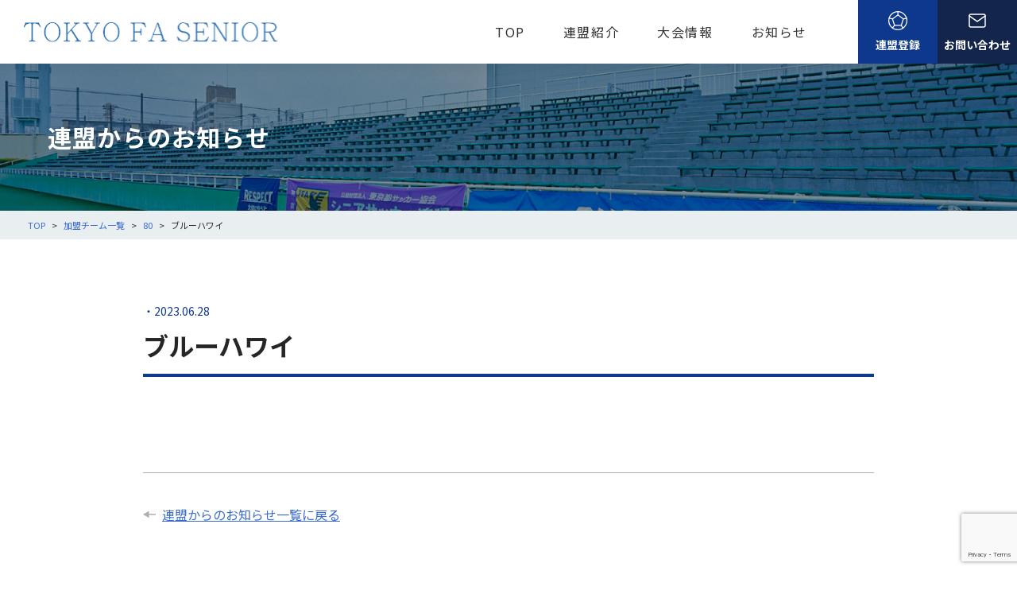

--- FILE ---
content_type: text/html; charset=UTF-8
request_url: https://tokyofa-senior.com/team-list/%E3%83%96%E3%83%AB%E3%83%BC%E3%83%8F%E3%83%AF%E3%82%A4/
body_size: 9250
content:


<!DOCTYPE html>
<html lang="ja"><head>
  <meta charset="UTF-8"/>
  <script>
    (function(w,d,s,l,i){w[l]=w[l]||[];w[l].push({'gtm.start':
    new Date().getTime(),event:'gtm.js'});var f=d.getElementsByTagName(s)[0],
    j=d.createElement(s),dl=l!='dataLayer'?'&l='+l:'';j.async=true;j.src=
    'https://www.googletagmanager.com/gtm.js?id='+i+dl;f.parentNode.insertBefore(j,f);
    })(window,document,'script','dataLayer','GTM-T2T5TT5');
  </script>
  <title>東京都シニアサッカー連盟｜TOKYO FA SENIOR</title>
  <meta name="description" content="東京都シニアサッカー連盟の公式Webサイトです。1993年、都内で活動していた五つのリーグと一つのシニアチームが纏まりスーパーマスターズリーグとしてスタートし、2000年には東京都シニアサッカー連盟が発足しました。当初より、『環境の確保』『規律ある運営』『マッチメイク』を大切に事業を行い、今では250チーム、加盟選手5000人を数える団体に成長しています。フォア・オール精神で、仲間を大切に、初心忘れず、サッカーの喜びを分かち合い、豊かな人生が送れるようチャレンジし続けて行きたいと思います。"/>
  <meta name="format-detection" content="telephone=no"/>
  <meta name="viewport" content="width=device-width, initial-scale=1.0, maximum-scale=1.0, minimum-scale=1.0"/>
  <script src="https://ajax.googleapis.com/ajax/libs/jquery/2.2.4/jquery.min.js?ver=2.2.4"></script>
  <link href="https://fonts.googleapis.com/css2?family=Noto+Sans+JP:wght@400;500;700&amp;family=Titillium+Web:ital,wght@1,700&amp;display=swap" rel="stylesheet"/>
  <link rel="stylesheet" href="https://tokyofa-senior.com/wp-content/themes/tokyo-senior-soccer/css/style.css"/>
  <meta name="msapplication-square70x70logo" content="https://tokyofa-senior.com/wp-content/themes/tokyo-senior-soccer/img/favicons/site-tile-70x70.png"/>
  <meta name="msapplication-square150x150logo" content="https://tokyofa-senior.com/wp-content/themes/tokyo-senior-soccer/img/favicons/site-tile-150x150.png"/>
  <meta name="msapplication-wide310x150logo" content="https://tokyofa-senior.com/wp-content/themes/tokyo-senior-soccer/img/favicons/site-tile-310x150.png"/>
  <meta name="msapplication-square310x310logo" content="https://tokyofa-senior.com/wp-content/themes/tokyo-senior-soccer/img/favicons/site-tile-310x310.png"/>
  <meta name="msapplication-TileColor" content="#0078d7"/>
  <link rel="shortcut icon" type="image/vnd.microsoft.icon" href="https://tokyofa-senior.com/wp-content/themes/tokyo-senior-soccer/img/favicons/favicon.ico"/>
  <link rel="icon" type="image/vnd.microsoft.icon" href="https://tokyofa-senior.com/wp-content/themes/tokyo-senior-soccer/img/favicons/favicon.ico"/>
  <link rel="apple-touch-icon" sizes="57x57" href="https://tokyofa-senior.com/wp-content/themes/tokyo-senior-soccer/img/favicons/apple-touch-icon-57x57.png"/>
  <link rel="apple-touch-icon" sizes="60x60" href="https://tokyofa-senior.com/wp-content/themes/tokyo-senior-soccer/img/favicons/apple-touch-icon-60x60.png"/>
  <link rel="apple-touch-icon" sizes="72x72" href="https://tokyofa-senior.com/wp-content/themes/tokyo-senior-soccer/img/favicons/apple-touch-icon-72x72.png"/>
  <link rel="apple-touch-icon" sizes="76x76" href="https://tokyofa-senior.com/wp-content/themes/tokyo-senior-soccer/img/favicons/apple-touch-icon-76x76.png"/>
  <link rel="apple-touch-icon" sizes="114x114" href="https://tokyofa-senior.com/wp-content/themes/tokyo-senior-soccer/img/favicons/apple-touch-icon-114x114.png"/>
  <link rel="apple-touch-icon" sizes="120x120" href="https://tokyofa-senior.com/wp-content/themes/tokyo-senior-soccer/img/favicons/apple-touch-icon-120x120.png"/>
  <link rel="apple-touch-icon" sizes="144x144" href="https://tokyofa-senior.com/wp-content/themes/tokyo-senior-soccer/img/favicons/apple-touch-icon-144x144.png"/>
  <link rel="apple-touch-icon" sizes="152x152" href="https://tokyofa-senior.com/wp-content/themes/tokyo-senior-soccer/img/favicons/apple-touch-icon-152x152.png"/>
  <link rel="apple-touch-icon" sizes="180x180" href="https://tokyofa-senior.com/wp-content/themes/tokyo-senior-soccer/img/favicons/apple-touch-icon-180x180.png"/>
  <link rel="icon" type="image/png" sizes="36x36" href="https://tokyofa-senior.com/wp-content/themes/tokyo-senior-soccer/img/favicons/android-chrome-36x36.png"/>
  <link rel="icon" type="image/png" sizes="48x48" href="https://tokyofa-senior.com/wp-content/themes/tokyo-senior-soccer/img/favicons/android-chrome-48x48.png"/>
  <link rel="icon" type="image/png" sizes="72x72" href="https://tokyofa-senior.com/wp-content/themes/tokyo-senior-soccer/img/favicons/android-chrome-72x72.png"/>
  <link rel="icon" type="image/png" sizes="96x96" href="https://tokyofa-senior.com/wp-content/themes/tokyo-senior-soccer/img/favicons/android-chrome-96x96.png"/>
  <link rel="icon" type="image/png" sizes="128x128" href="https://tokyofa-senior.com/wp-content/themes/tokyo-senior-soccer/img/favicons/android-chrome-128x128.png"/>
  <link rel="icon" type="image/png" sizes="144x144" href="https://tokyofa-senior.com/wp-content/themes/tokyo-senior-soccer/img/favicons/android-chrome-144x144.png"/>
  <link rel="icon" type="image/png" sizes="152x152" href="https://tokyofa-senior.com/wp-content/themes/tokyo-senior-soccer/img/favicons/android-chrome-152x152.png"/>
  <link rel="icon" type="image/png" sizes="192x192" href="https://tokyofa-senior.com/wp-content/themes/tokyo-senior-soccer/img/favicons/android-chrome-192x192.png"/>
  <link rel="icon" type="image/png" sizes="256x256" href="https://tokyofa-senior.com/wp-content/themes/tokyo-senior-soccer/img/favicons/android-chrome-256x256.png"/>
  <link rel="icon" type="image/png" sizes="384x384" href="https://tokyofa-senior.com/wp-content/themes/tokyo-senior-soccer/img/favicons/android-chrome-384x384.png"/>
  <link rel="icon" type="image/png" sizes="512x512" href="https://tokyofa-senior.com/wp-content/themes/tokyo-senior-soccer/img/favicons/android-chrome-512x512.png"/>
  <link rel="icon" type="image/png" sizes="36x36" href="https://tokyofa-senior.com/wp-content/themes/tokyo-senior-soccer/img/favicons/icon-36x36.png"/>
  <link rel="icon" type="image/png" sizes="48x48" href="https://tokyofa-senior.com/wp-content/themes/tokyo-senior-soccer/img/favicons/icon-48x48.png"/>
  <link rel="icon" type="image/png" sizes="72x72" href="https://tokyofa-senior.com/wp-content/themes/tokyo-senior-soccer/img/favicons/icon-72x72.png"/>
  <link rel="icon" type="image/png" sizes="96x96" href="https://tokyofa-senior.com/wp-content/themes/tokyo-senior-soccer/img/favicons/icon-96x96.png"/>
  <link rel="icon" type="image/png" sizes="128x128" href="https://tokyofa-senior.com/wp-content/themes/tokyo-senior-soccer/img/favicons/icon-128x128.png"/>
  <link rel="icon" type="image/png" sizes="144x144" href="https://tokyofa-senior.com/wp-content/themes/tokyo-senior-soccer/img/favicons/icon-144x144.png"/>
  <link rel="icon" type="image/png" sizes="152x152" href="https://tokyofa-senior.com/wp-content/themes/tokyo-senior-soccer/img/favicons/icon-152x152.png"/>
  <link rel="icon" type="image/png" sizes="160x160" href="https://tokyofa-senior.com/wp-content/themes/tokyo-senior-soccer/img/favicons/icon-160x160.png"/>
  <link rel="icon" type="image/png" sizes="192x192" href="https://tokyofa-senior.com/wp-content/themes/tokyo-senior-soccer/img/favicons/icon-192x192.png"/>
  <link rel="icon" type="image/png" sizes="196x196" href="https://tokyofa-senior.com/wp-content/themes/tokyo-senior-soccer/img/favicons/icon-196x196.png"/>
  <link rel="icon" type="image/png" sizes="256x256" href="https://tokyofa-senior.com/wp-content/themes/tokyo-senior-soccer/img/favicons/icon-256x256.png"/>
  <link rel="icon" type="image/png" sizes="384x384" href="https://tokyofa-senior.com/wp-content/themes/tokyo-senior-soccer/img/favicons/icon-384x384.png"/>
  <link rel="icon" type="image/png" sizes="512x512" href="https://tokyofa-senior.com/wp-content/themes/tokyo-senior-soccer/img/favicons/icon-512x512.png"/>
  <link rel="icon" type="image/png" sizes="16x16" href="https://tokyofa-senior.com/wp-content/themes/tokyo-senior-soccer/img/favicons/icon-16x16.png"/>
  <link rel="icon" type="image/png" sizes="24x24" href="https://tokyofa-senior.com/wp-content/themes/tokyo-senior-soccer/img/favicons/icon-24x24.png"/>
  <link rel="icon" type="image/png" sizes="32x32" href="https://tokyofa-senior.com/wp-content/themes/tokyo-senior-soccer/img/favicons/icon-32x32.png"/>
  <link rel="manifest" href="https://tokyofa-senior.com/wp-content/themes/tokyo-senior-soccer/img/favicons/manifest.json"/>
  <meta property="og:title" content="東京都シニアサッカー連盟｜TOKYO FA SENIOR"/>
  <meta property="og:description" content="東京都シニアサッカー連盟の公式Webサイトです。1993年、都内で活動していた五つのリーグと一つのシニアチームが纏まりスーパーマスターズリーグとしてスタートし、2000年には東京都シニアサッカー連盟が発足しました。当初より、『環境の確保』『規律ある運営』『マッチメイク』を大切に事業を行い、今では250チーム、加盟選手5000人を数える団体に成長しています。フォア・オール精神で、仲間を大切に、初心忘れず、サッカーの喜びを分かち合い、豊かな人生が送れるようチャレンジし続けて行きたいと思います。"/>
  <meta property="og:type" content="website"/>
  <meta property="og:image" content="https://tokyofa-senior.com/wp-content/themes/tokyo-senior-soccer/img/ogp.png"/>
  <meta property="og:site_name" content="東京都シニアサッカー連盟｜TOKYO FA SENIOR"/><meta name='robots' content='max-image-preview:large' />
<link rel='dns-prefetch' href='//www.google.com' />
<link rel="alternate" title="oEmbed (JSON)" type="application/json+oembed" href="https://tokyofa-senior.com/wp-json/oembed/1.0/embed?url=https%3A%2F%2Ftokyofa-senior.com%2Fteam-list%2F%25e3%2583%2596%25e3%2583%25ab%25e3%2583%25bc%25e3%2583%258f%25e3%2583%25af%25e3%2582%25a4%2F" />
<link rel="alternate" title="oEmbed (XML)" type="text/xml+oembed" href="https://tokyofa-senior.com/wp-json/oembed/1.0/embed?url=https%3A%2F%2Ftokyofa-senior.com%2Fteam-list%2F%25e3%2583%2596%25e3%2583%25ab%25e3%2583%25bc%25e3%2583%258f%25e3%2583%25af%25e3%2582%25a4%2F&#038;format=xml" />
<style id='wp-img-auto-sizes-contain-inline-css' type='text/css'>
img:is([sizes=auto i],[sizes^="auto," i]){contain-intrinsic-size:3000px 1500px}
/*# sourceURL=wp-img-auto-sizes-contain-inline-css */
</style>
<style id='wp-emoji-styles-inline-css' type='text/css'>

	img.wp-smiley, img.emoji {
		display: inline !important;
		border: none !important;
		box-shadow: none !important;
		height: 1em !important;
		width: 1em !important;
		margin: 0 0.07em !important;
		vertical-align: -0.1em !important;
		background: none !important;
		padding: 0 !important;
	}
/*# sourceURL=wp-emoji-styles-inline-css */
</style>
<style id='wp-block-library-inline-css' type='text/css'>
:root{--wp-block-synced-color:#7a00df;--wp-block-synced-color--rgb:122,0,223;--wp-bound-block-color:var(--wp-block-synced-color);--wp-editor-canvas-background:#ddd;--wp-admin-theme-color:#007cba;--wp-admin-theme-color--rgb:0,124,186;--wp-admin-theme-color-darker-10:#006ba1;--wp-admin-theme-color-darker-10--rgb:0,107,160.5;--wp-admin-theme-color-darker-20:#005a87;--wp-admin-theme-color-darker-20--rgb:0,90,135;--wp-admin-border-width-focus:2px}@media (min-resolution:192dpi){:root{--wp-admin-border-width-focus:1.5px}}.wp-element-button{cursor:pointer}:root .has-very-light-gray-background-color{background-color:#eee}:root .has-very-dark-gray-background-color{background-color:#313131}:root .has-very-light-gray-color{color:#eee}:root .has-very-dark-gray-color{color:#313131}:root .has-vivid-green-cyan-to-vivid-cyan-blue-gradient-background{background:linear-gradient(135deg,#00d084,#0693e3)}:root .has-purple-crush-gradient-background{background:linear-gradient(135deg,#34e2e4,#4721fb 50%,#ab1dfe)}:root .has-hazy-dawn-gradient-background{background:linear-gradient(135deg,#faaca8,#dad0ec)}:root .has-subdued-olive-gradient-background{background:linear-gradient(135deg,#fafae1,#67a671)}:root .has-atomic-cream-gradient-background{background:linear-gradient(135deg,#fdd79a,#004a59)}:root .has-nightshade-gradient-background{background:linear-gradient(135deg,#330968,#31cdcf)}:root .has-midnight-gradient-background{background:linear-gradient(135deg,#020381,#2874fc)}:root{--wp--preset--font-size--normal:16px;--wp--preset--font-size--huge:42px}.has-regular-font-size{font-size:1em}.has-larger-font-size{font-size:2.625em}.has-normal-font-size{font-size:var(--wp--preset--font-size--normal)}.has-huge-font-size{font-size:var(--wp--preset--font-size--huge)}.has-text-align-center{text-align:center}.has-text-align-left{text-align:left}.has-text-align-right{text-align:right}.has-fit-text{white-space:nowrap!important}#end-resizable-editor-section{display:none}.aligncenter{clear:both}.items-justified-left{justify-content:flex-start}.items-justified-center{justify-content:center}.items-justified-right{justify-content:flex-end}.items-justified-space-between{justify-content:space-between}.screen-reader-text{border:0;clip-path:inset(50%);height:1px;margin:-1px;overflow:hidden;padding:0;position:absolute;width:1px;word-wrap:normal!important}.screen-reader-text:focus{background-color:#ddd;clip-path:none;color:#444;display:block;font-size:1em;height:auto;left:5px;line-height:normal;padding:15px 23px 14px;text-decoration:none;top:5px;width:auto;z-index:100000}html :where(.has-border-color){border-style:solid}html :where([style*=border-top-color]){border-top-style:solid}html :where([style*=border-right-color]){border-right-style:solid}html :where([style*=border-bottom-color]){border-bottom-style:solid}html :where([style*=border-left-color]){border-left-style:solid}html :where([style*=border-width]){border-style:solid}html :where([style*=border-top-width]){border-top-style:solid}html :where([style*=border-right-width]){border-right-style:solid}html :where([style*=border-bottom-width]){border-bottom-style:solid}html :where([style*=border-left-width]){border-left-style:solid}html :where(img[class*=wp-image-]){height:auto;max-width:100%}:where(figure){margin:0 0 1em}html :where(.is-position-sticky){--wp-admin--admin-bar--position-offset:var(--wp-admin--admin-bar--height,0px)}@media screen and (max-width:600px){html :where(.is-position-sticky){--wp-admin--admin-bar--position-offset:0px}}

/*# sourceURL=wp-block-library-inline-css */
</style><style id='global-styles-inline-css' type='text/css'>
:root{--wp--preset--aspect-ratio--square: 1;--wp--preset--aspect-ratio--4-3: 4/3;--wp--preset--aspect-ratio--3-4: 3/4;--wp--preset--aspect-ratio--3-2: 3/2;--wp--preset--aspect-ratio--2-3: 2/3;--wp--preset--aspect-ratio--16-9: 16/9;--wp--preset--aspect-ratio--9-16: 9/16;--wp--preset--color--black: #000000;--wp--preset--color--cyan-bluish-gray: #abb8c3;--wp--preset--color--white: #ffffff;--wp--preset--color--pale-pink: #f78da7;--wp--preset--color--vivid-red: #cf2e2e;--wp--preset--color--luminous-vivid-orange: #ff6900;--wp--preset--color--luminous-vivid-amber: #fcb900;--wp--preset--color--light-green-cyan: #7bdcb5;--wp--preset--color--vivid-green-cyan: #00d084;--wp--preset--color--pale-cyan-blue: #8ed1fc;--wp--preset--color--vivid-cyan-blue: #0693e3;--wp--preset--color--vivid-purple: #9b51e0;--wp--preset--gradient--vivid-cyan-blue-to-vivid-purple: linear-gradient(135deg,rgb(6,147,227) 0%,rgb(155,81,224) 100%);--wp--preset--gradient--light-green-cyan-to-vivid-green-cyan: linear-gradient(135deg,rgb(122,220,180) 0%,rgb(0,208,130) 100%);--wp--preset--gradient--luminous-vivid-amber-to-luminous-vivid-orange: linear-gradient(135deg,rgb(252,185,0) 0%,rgb(255,105,0) 100%);--wp--preset--gradient--luminous-vivid-orange-to-vivid-red: linear-gradient(135deg,rgb(255,105,0) 0%,rgb(207,46,46) 100%);--wp--preset--gradient--very-light-gray-to-cyan-bluish-gray: linear-gradient(135deg,rgb(238,238,238) 0%,rgb(169,184,195) 100%);--wp--preset--gradient--cool-to-warm-spectrum: linear-gradient(135deg,rgb(74,234,220) 0%,rgb(151,120,209) 20%,rgb(207,42,186) 40%,rgb(238,44,130) 60%,rgb(251,105,98) 80%,rgb(254,248,76) 100%);--wp--preset--gradient--blush-light-purple: linear-gradient(135deg,rgb(255,206,236) 0%,rgb(152,150,240) 100%);--wp--preset--gradient--blush-bordeaux: linear-gradient(135deg,rgb(254,205,165) 0%,rgb(254,45,45) 50%,rgb(107,0,62) 100%);--wp--preset--gradient--luminous-dusk: linear-gradient(135deg,rgb(255,203,112) 0%,rgb(199,81,192) 50%,rgb(65,88,208) 100%);--wp--preset--gradient--pale-ocean: linear-gradient(135deg,rgb(255,245,203) 0%,rgb(182,227,212) 50%,rgb(51,167,181) 100%);--wp--preset--gradient--electric-grass: linear-gradient(135deg,rgb(202,248,128) 0%,rgb(113,206,126) 100%);--wp--preset--gradient--midnight: linear-gradient(135deg,rgb(2,3,129) 0%,rgb(40,116,252) 100%);--wp--preset--font-size--small: 13px;--wp--preset--font-size--medium: 20px;--wp--preset--font-size--large: 36px;--wp--preset--font-size--x-large: 42px;--wp--preset--spacing--20: 0.44rem;--wp--preset--spacing--30: 0.67rem;--wp--preset--spacing--40: 1rem;--wp--preset--spacing--50: 1.5rem;--wp--preset--spacing--60: 2.25rem;--wp--preset--spacing--70: 3.38rem;--wp--preset--spacing--80: 5.06rem;--wp--preset--shadow--natural: 6px 6px 9px rgba(0, 0, 0, 0.2);--wp--preset--shadow--deep: 12px 12px 50px rgba(0, 0, 0, 0.4);--wp--preset--shadow--sharp: 6px 6px 0px rgba(0, 0, 0, 0.2);--wp--preset--shadow--outlined: 6px 6px 0px -3px rgb(255, 255, 255), 6px 6px rgb(0, 0, 0);--wp--preset--shadow--crisp: 6px 6px 0px rgb(0, 0, 0);}:where(.is-layout-flex){gap: 0.5em;}:where(.is-layout-grid){gap: 0.5em;}body .is-layout-flex{display: flex;}.is-layout-flex{flex-wrap: wrap;align-items: center;}.is-layout-flex > :is(*, div){margin: 0;}body .is-layout-grid{display: grid;}.is-layout-grid > :is(*, div){margin: 0;}:where(.wp-block-columns.is-layout-flex){gap: 2em;}:where(.wp-block-columns.is-layout-grid){gap: 2em;}:where(.wp-block-post-template.is-layout-flex){gap: 1.25em;}:where(.wp-block-post-template.is-layout-grid){gap: 1.25em;}.has-black-color{color: var(--wp--preset--color--black) !important;}.has-cyan-bluish-gray-color{color: var(--wp--preset--color--cyan-bluish-gray) !important;}.has-white-color{color: var(--wp--preset--color--white) !important;}.has-pale-pink-color{color: var(--wp--preset--color--pale-pink) !important;}.has-vivid-red-color{color: var(--wp--preset--color--vivid-red) !important;}.has-luminous-vivid-orange-color{color: var(--wp--preset--color--luminous-vivid-orange) !important;}.has-luminous-vivid-amber-color{color: var(--wp--preset--color--luminous-vivid-amber) !important;}.has-light-green-cyan-color{color: var(--wp--preset--color--light-green-cyan) !important;}.has-vivid-green-cyan-color{color: var(--wp--preset--color--vivid-green-cyan) !important;}.has-pale-cyan-blue-color{color: var(--wp--preset--color--pale-cyan-blue) !important;}.has-vivid-cyan-blue-color{color: var(--wp--preset--color--vivid-cyan-blue) !important;}.has-vivid-purple-color{color: var(--wp--preset--color--vivid-purple) !important;}.has-black-background-color{background-color: var(--wp--preset--color--black) !important;}.has-cyan-bluish-gray-background-color{background-color: var(--wp--preset--color--cyan-bluish-gray) !important;}.has-white-background-color{background-color: var(--wp--preset--color--white) !important;}.has-pale-pink-background-color{background-color: var(--wp--preset--color--pale-pink) !important;}.has-vivid-red-background-color{background-color: var(--wp--preset--color--vivid-red) !important;}.has-luminous-vivid-orange-background-color{background-color: var(--wp--preset--color--luminous-vivid-orange) !important;}.has-luminous-vivid-amber-background-color{background-color: var(--wp--preset--color--luminous-vivid-amber) !important;}.has-light-green-cyan-background-color{background-color: var(--wp--preset--color--light-green-cyan) !important;}.has-vivid-green-cyan-background-color{background-color: var(--wp--preset--color--vivid-green-cyan) !important;}.has-pale-cyan-blue-background-color{background-color: var(--wp--preset--color--pale-cyan-blue) !important;}.has-vivid-cyan-blue-background-color{background-color: var(--wp--preset--color--vivid-cyan-blue) !important;}.has-vivid-purple-background-color{background-color: var(--wp--preset--color--vivid-purple) !important;}.has-black-border-color{border-color: var(--wp--preset--color--black) !important;}.has-cyan-bluish-gray-border-color{border-color: var(--wp--preset--color--cyan-bluish-gray) !important;}.has-white-border-color{border-color: var(--wp--preset--color--white) !important;}.has-pale-pink-border-color{border-color: var(--wp--preset--color--pale-pink) !important;}.has-vivid-red-border-color{border-color: var(--wp--preset--color--vivid-red) !important;}.has-luminous-vivid-orange-border-color{border-color: var(--wp--preset--color--luminous-vivid-orange) !important;}.has-luminous-vivid-amber-border-color{border-color: var(--wp--preset--color--luminous-vivid-amber) !important;}.has-light-green-cyan-border-color{border-color: var(--wp--preset--color--light-green-cyan) !important;}.has-vivid-green-cyan-border-color{border-color: var(--wp--preset--color--vivid-green-cyan) !important;}.has-pale-cyan-blue-border-color{border-color: var(--wp--preset--color--pale-cyan-blue) !important;}.has-vivid-cyan-blue-border-color{border-color: var(--wp--preset--color--vivid-cyan-blue) !important;}.has-vivid-purple-border-color{border-color: var(--wp--preset--color--vivid-purple) !important;}.has-vivid-cyan-blue-to-vivid-purple-gradient-background{background: var(--wp--preset--gradient--vivid-cyan-blue-to-vivid-purple) !important;}.has-light-green-cyan-to-vivid-green-cyan-gradient-background{background: var(--wp--preset--gradient--light-green-cyan-to-vivid-green-cyan) !important;}.has-luminous-vivid-amber-to-luminous-vivid-orange-gradient-background{background: var(--wp--preset--gradient--luminous-vivid-amber-to-luminous-vivid-orange) !important;}.has-luminous-vivid-orange-to-vivid-red-gradient-background{background: var(--wp--preset--gradient--luminous-vivid-orange-to-vivid-red) !important;}.has-very-light-gray-to-cyan-bluish-gray-gradient-background{background: var(--wp--preset--gradient--very-light-gray-to-cyan-bluish-gray) !important;}.has-cool-to-warm-spectrum-gradient-background{background: var(--wp--preset--gradient--cool-to-warm-spectrum) !important;}.has-blush-light-purple-gradient-background{background: var(--wp--preset--gradient--blush-light-purple) !important;}.has-blush-bordeaux-gradient-background{background: var(--wp--preset--gradient--blush-bordeaux) !important;}.has-luminous-dusk-gradient-background{background: var(--wp--preset--gradient--luminous-dusk) !important;}.has-pale-ocean-gradient-background{background: var(--wp--preset--gradient--pale-ocean) !important;}.has-electric-grass-gradient-background{background: var(--wp--preset--gradient--electric-grass) !important;}.has-midnight-gradient-background{background: var(--wp--preset--gradient--midnight) !important;}.has-small-font-size{font-size: var(--wp--preset--font-size--small) !important;}.has-medium-font-size{font-size: var(--wp--preset--font-size--medium) !important;}.has-large-font-size{font-size: var(--wp--preset--font-size--large) !important;}.has-x-large-font-size{font-size: var(--wp--preset--font-size--x-large) !important;}
/*# sourceURL=global-styles-inline-css */
</style>

<style id='classic-theme-styles-inline-css' type='text/css'>
/*! This file is auto-generated */
.wp-block-button__link{color:#fff;background-color:#32373c;border-radius:9999px;box-shadow:none;text-decoration:none;padding:calc(.667em + 2px) calc(1.333em + 2px);font-size:1.125em}.wp-block-file__button{background:#32373c;color:#fff;text-decoration:none}
/*# sourceURL=/wp-includes/css/classic-themes.min.css */
</style>
<link rel='stylesheet' id='contact-form-7-css' href='https://tokyofa-senior.com/wp-content/plugins/contact-form-7/includes/css/styles.css?ver=5.1' type='text/css' media='all' />
<link rel='stylesheet' id='contact-form-7-confirm-css' href='https://tokyofa-senior.com/wp-content/plugins/contact-form-7-add-confirm/includes/css/styles.css?ver=5.1' type='text/css' media='all' />
<script type="text/javascript" src="https://tokyofa-senior.com/wp-includes/js/jquery/jquery.min.js?ver=3.7.1" id="jquery-core-js"></script>
<script type="text/javascript" src="https://tokyofa-senior.com/wp-includes/js/jquery/jquery-migrate.min.js?ver=3.4.1" id="jquery-migrate-js"></script>
<link rel="https://api.w.org/" href="https://tokyofa-senior.com/wp-json/" /><link rel="EditURI" type="application/rsd+xml" title="RSD" href="https://tokyofa-senior.com/xmlrpc.php?rsd" />
<meta name="generator" content="WordPress 6.9" />
<link rel="canonical" href="https://tokyofa-senior.com/team-list/%e3%83%96%e3%83%ab%e3%83%bc%e3%83%8f%e3%83%af%e3%82%a4/" />
<link rel='shortlink' href='https://tokyofa-senior.com/?p=919' />
	<script src="https://www.google.com/recaptcha/api.js" async="" defer=""></script>

</head>  <body>           
    <noscript>
      <iframe src="https://www.googletagmanager.com/ns.html?id=GTM-T2T5TT5" height="0" width="0" style="display:none;visibility:hidden"></iframe>
    </noscript>
    <header class="header"><a href="https://tokyofa-senior.com/" class="header__logo"> <img src="https://tokyofa-senior.com/wp-content/themes/tokyo-senior-soccer/img/common/logo.svg" alt="TOKYO FA SENIOR"></a>      <div id="header__spBtn" class="header__spBtn"><span></span><span></span><span></span></div>
      <div id="header__spMenu" class="header__spMenu">
        <div>
          <div class="header__spMenu__list"><a href="https://tokyofa-senior.com/" class="header__spMenu__item">TOP</a><a href="https://tokyofa-senior.com/introduct" class="header__spMenu__item">連盟紹介                       </a>
            <div class="header__spMenu__accordion">大会情報     <img src="https://tokyofa-senior.com/wp-content/themes/tokyo-senior-soccer/img/common/icon_arw_bottom.svg" alt=""></div>
            <div class="header__spMenu__accordion__list"><a href="https://tokyofa-senior.com/tournament" class="header__spMenu__accordion__item">大会情報トップ</a><a href="https://tokyofa-senior.com/tournament-require" class="header__spMenu__accordion__item">大会要項</a><a href="https://tokyofa-senior.com/punishment" class="header__spMenu__accordion__item">懲罰</a><a href="https://tokyofa-senior.com/guideline" class="header__spMenu__accordion__item">大会運営ガイドライン</a><a href="https://tokyofa-senior.com/ground" class="header__spMenu__accordion__item">グラウンド情報</a><a href="https://tokyofa-senior.com/team-list" class="header__spMenu__accordion__item">加盟チーム一覧</a></div><a href="https://tokyofa-senior.com/#news" class="header__spMenu__item">お知らせ            </a>
          </div>
          <div class="header__spMenu__foot"><a href="https://tokyofa-senior.com/registration"> <img src="https://tokyofa-senior.com/wp-content/themes/tokyo-senior-soccer/img/common/icon_soccer.svg" alt="">連盟登録</a><a href="https://tokyofa-senior.com/contact"> <img src="https://tokyofa-senior.com/wp-content/themes/tokyo-senior-soccer/img/common/icon_contact.svg" alt="">お問い合わせ                </a></div>
        </div>
      </div>
      <div class="header__pcMenu"><a href="https://tokyofa-senior.com/" class="header__pcMenu__item">TOP</a><a href="https://tokyofa-senior.com/introduct" class="header__pcMenu__item">連盟紹介</a><a href="https://tokyofa-senior.com/tournament" class="header__pcMenu__item">大会情報</a><a href="https://tokyofa-senior.com/#news" class="header__pcMenu__item">お知らせ</a>
        <div class="header__pcMenu__btn"><a href="https://tokyofa-senior.com/registration"><img src="https://tokyofa-senior.com/wp-content/themes/tokyo-senior-soccer/img/common/icon_soccer.svg" alt="">連盟登録</a><a href="https://tokyofa-senior.com/contact"><img src="https://tokyofa-senior.com/wp-content/themes/tokyo-senior-soccer/img/common/icon_contact.svg" alt="">お問い合わせ</a></div>
      </div>
    </header>
    <div class="header__space"></div>
  </body>
</html><main>
  <div class="page__head__child--news">
    <div>
      <h2>連盟からのお知らせ</h2>
    </div>
  </div>
<div class="breadcrumbs__container">
  <div class="inner"><div class="breadcrumbs"><span property="itemListElement" typeof="ListItem"><a property="item" typeof="WebPage" title="東京都シニアサッカー連盟サイトへ移動する" href="https://tokyofa-senior.com" class="home" ><span property="name">TOP</span></a><meta property="position" content="1"></span><span class="arw">&gt;</span><span property="itemListElement" typeof="ListItem"><a property="item" typeof="WebPage" title="加盟チーム一覧へ移動する" href="https://tokyofa-senior.com/team-list/" class="archive post-team-list-archive" ><span property="name">加盟チーム一覧</span></a><meta property="position" content="2"></span><span class="arw">&gt;</span><span property="itemListElement" typeof="ListItem"><a property="item" typeof="WebPage" title="Go to the 80 カテゴリー archives." href="https://tokyofa-senior.com/team-list_cat/80/" class="taxonomy team-list_cat" ><span property="name">80</span></a><meta property="position" content="3"></span><span class="arw">&gt;</span><span property="itemListElement" typeof="ListItem"><span property="name" class="post post-team-list current-item">ブルーハワイ</span><meta property="url" content="https://tokyofa-senior.com/team-list/%e3%83%96%e3%83%ab%e3%83%bc%e3%83%8f%e3%83%af%e3%82%a4/"><meta property="position" content="4"></span></div>  </div>
</div>  <div class="page__container--detail">    <div class="detail">
      <div class="detail__head">・2023.06.28      </div>
      <h1 class="detail__title">ブルーハワイ      </h1>
      <div class="detail__img">      </div>
      <div class="detail__content">      </div>
    </div>
    <div class="detail__back"><a href="https://tokyofa-senior.com/news"><img src="https://tokyofa-senior.com/wp-content/themes/tokyo-senior-soccer/img/common/icon_arw_left.svg" alt=""/>連盟からのお知らせ一覧に戻る</a></div>
  </div>
</main><div class="footer__sponsor">
  <h2 class="footer__sponsor__title">スポンサー</h2>
  <div class="footer__sponsor__list">
    <ul>
      <li> <a href="https://www.molten.co.jp/" target="_blank"> <img src="https://tokyofa-senior.com/wp-content/themes/tokyo-senior-soccer/img/sponsor/molten.png" alt="" loading="lazy"/></a></li>
<!--      <li> <a href="https://corp.mizuno.com/jp" target="_blank"> <img src="https://tokyofa-senior.com/wp-content/themes/tokyo-senior-soccer/img/sponsor/mizuno2.png" alt="" loading="lazy"/></a></li> -->
 <li> <a href="https://www.athleta.co.jp" target="_blank"> <img src="https://tokyofa-senior.com/wp-content/themes/tokyo-senior-soccer/img/sponsor/banner_LOGO_ATHLETA.jpg" alt="" loading="lazy"/></a></li>
      <!-- <li> <a href="https://www.youtube.com/watch?v=LUhLSEIIe2I&amp;ab_channel=KaoJapan" target="_blank"> <img src="https://tokyofa-senior.com/wp-content/themes/tokyo-senior-soccer/img/sponsor/success2.png" alt="" loading="lazy"/></a></li> -->
<!--      <li> <a href="https://www.mpc-lab.com/product/wakasapri/" target="_blank"> <img src="https://tokyofa-senior.com/wp-content/themes/tokyo-senior-soccer/img/sponsor/wakasapri.jpg" alt="" loading="lazy"/></a></li> -->
    </ul>
    <ul>
      <li> <a href="https://www.kofu-field.com/" target="_blank"> <img src="https://tokyofa-senior.com/wp-content/themes/tokyo-senior-soccer/img/sponsor/kofu.png" alt="" loading="lazy"/></a></li>
      <li> <a href="http://www.soccer7.co.jp/" target="_blank"> <img src="https://tokyofa-senior.com/wp-content/themes/tokyo-senior-soccer/img/sponsor/elplanning.png" alt="" loading="lazy"/></a></li>
    </ul>
  </div>
</div>
<footer class="footer">
  <div class="footer__inner">
    <div class="footer__content">
      <h2 class="footer__title">東京都シニアサッカー連盟</h2>
      <ul class="footer__link">
        <li> <a href="https://tokyofa-senior.com/">TOP</a></li>
        <li> <a href="https://tokyofa-senior.com/introduct">連盟紹介</a></li>
        <li> <a href="https://tokyofa-senior.com/tournament">大会情報</a></li>
        <li> <a href="https://tokyofa-senior.com/#news">お知らせ                    </a></li>
        <li> <a href="https://tokyofa-senior.com/tournament-require">大会要項                    </a></li>
        <li> <a href="https://tokyofa-senior.com/punishment">懲罰                    </a></li>
        <li> <a href="https://tokyofa-senior.com/guideline">大会運営ガイドライン                    </a></li>
        <li> <a href="https://tokyofa-senior.com/team-list">加盟チーム一覧                    </a></li>
        <li> <a href="https://tokyofa-senior.com/ground">グラウンド情報                    </a></li>
        <li> <a href="https://tokyofa-senior.com/privacy">プライバシーポリシー                    </a></li>
      </ul>
    </div>
    <div class="footer__btn"> <a href="https://tokyofa-senior.com/registration"> <img src="https://tokyofa-senior.com/wp-content/themes/tokyo-senior-soccer/img/common/icon_soccer.svg" alt=""/>連盟登録の申し込み</a><a href="https://tokyofa-senior.com/contact"> <img src="https://tokyofa-senior.com/wp-content/themes/tokyo-senior-soccer/img/common/icon_contact.svg" alt=""/>お問い合わせ</a></div>
  </div>
  <p class="footer__copyright">
     
    copyright©2015-2023 TOKYO FA SENIOR all rights reserved.
  </p><script type="speculationrules">
{"prefetch":[{"source":"document","where":{"and":[{"href_matches":"/*"},{"not":{"href_matches":["/wp-*.php","/wp-admin/*","/wp-content/uploads/*","/wp-content/*","/wp-content/plugins/*","/wp-content/themes/tokyo-senior-soccer/*","/*\\?(.+)"]}},{"not":{"selector_matches":"a[rel~=\"nofollow\"]"}},{"not":{"selector_matches":".no-prefetch, .no-prefetch a"}}]},"eagerness":"conservative"}]}
</script>
<script type="text/javascript" id="contact-form-7-js-extra">
/* <![CDATA[ */
var wpcf7 = {"apiSettings":{"root":"https://tokyofa-senior.com/wp-json/contact-form-7/v1","namespace":"contact-form-7/v1"}};
//# sourceURL=contact-form-7-js-extra
/* ]]> */
</script>
<script type="text/javascript" src="https://tokyofa-senior.com/wp-content/plugins/contact-form-7/includes/js/scripts.js?ver=5.1" id="contact-form-7-js"></script>
<script type="text/javascript" src="https://tokyofa-senior.com/wp-includes/js/jquery/jquery.form.min.js?ver=4.3.0" id="jquery-form-js"></script>
<script type="text/javascript" src="https://tokyofa-senior.com/wp-content/plugins/contact-form-7-add-confirm/includes/js/scripts.js?ver=5.1" id="contact-form-7-confirm-js"></script>
<script type="text/javascript" src="https://www.google.com/recaptcha/api.js?render=6LcdGC0nAAAAAIxskgL0FKmTgdrsCh1uWvtetClw&amp;ver=3.0" id="google-recaptcha-js"></script>
<script id="wp-emoji-settings" type="application/json">
{"baseUrl":"https://s.w.org/images/core/emoji/17.0.2/72x72/","ext":".png","svgUrl":"https://s.w.org/images/core/emoji/17.0.2/svg/","svgExt":".svg","source":{"concatemoji":"https://tokyofa-senior.com/wp-includes/js/wp-emoji-release.min.js?ver=6.9"}}
</script>
<script type="module">
/* <![CDATA[ */
/*! This file is auto-generated */
const a=JSON.parse(document.getElementById("wp-emoji-settings").textContent),o=(window._wpemojiSettings=a,"wpEmojiSettingsSupports"),s=["flag","emoji"];function i(e){try{var t={supportTests:e,timestamp:(new Date).valueOf()};sessionStorage.setItem(o,JSON.stringify(t))}catch(e){}}function c(e,t,n){e.clearRect(0,0,e.canvas.width,e.canvas.height),e.fillText(t,0,0);t=new Uint32Array(e.getImageData(0,0,e.canvas.width,e.canvas.height).data);e.clearRect(0,0,e.canvas.width,e.canvas.height),e.fillText(n,0,0);const a=new Uint32Array(e.getImageData(0,0,e.canvas.width,e.canvas.height).data);return t.every((e,t)=>e===a[t])}function p(e,t){e.clearRect(0,0,e.canvas.width,e.canvas.height),e.fillText(t,0,0);var n=e.getImageData(16,16,1,1);for(let e=0;e<n.data.length;e++)if(0!==n.data[e])return!1;return!0}function u(e,t,n,a){switch(t){case"flag":return n(e,"\ud83c\udff3\ufe0f\u200d\u26a7\ufe0f","\ud83c\udff3\ufe0f\u200b\u26a7\ufe0f")?!1:!n(e,"\ud83c\udde8\ud83c\uddf6","\ud83c\udde8\u200b\ud83c\uddf6")&&!n(e,"\ud83c\udff4\udb40\udc67\udb40\udc62\udb40\udc65\udb40\udc6e\udb40\udc67\udb40\udc7f","\ud83c\udff4\u200b\udb40\udc67\u200b\udb40\udc62\u200b\udb40\udc65\u200b\udb40\udc6e\u200b\udb40\udc67\u200b\udb40\udc7f");case"emoji":return!a(e,"\ud83e\u1fac8")}return!1}function f(e,t,n,a){let r;const o=(r="undefined"!=typeof WorkerGlobalScope&&self instanceof WorkerGlobalScope?new OffscreenCanvas(300,150):document.createElement("canvas")).getContext("2d",{willReadFrequently:!0}),s=(o.textBaseline="top",o.font="600 32px Arial",{});return e.forEach(e=>{s[e]=t(o,e,n,a)}),s}function r(e){var t=document.createElement("script");t.src=e,t.defer=!0,document.head.appendChild(t)}a.supports={everything:!0,everythingExceptFlag:!0},new Promise(t=>{let n=function(){try{var e=JSON.parse(sessionStorage.getItem(o));if("object"==typeof e&&"number"==typeof e.timestamp&&(new Date).valueOf()<e.timestamp+604800&&"object"==typeof e.supportTests)return e.supportTests}catch(e){}return null}();if(!n){if("undefined"!=typeof Worker&&"undefined"!=typeof OffscreenCanvas&&"undefined"!=typeof URL&&URL.createObjectURL&&"undefined"!=typeof Blob)try{var e="postMessage("+f.toString()+"("+[JSON.stringify(s),u.toString(),c.toString(),p.toString()].join(",")+"));",a=new Blob([e],{type:"text/javascript"});const r=new Worker(URL.createObjectURL(a),{name:"wpTestEmojiSupports"});return void(r.onmessage=e=>{i(n=e.data),r.terminate(),t(n)})}catch(e){}i(n=f(s,u,c,p))}t(n)}).then(e=>{for(const n in e)a.supports[n]=e[n],a.supports.everything=a.supports.everything&&a.supports[n],"flag"!==n&&(a.supports.everythingExceptFlag=a.supports.everythingExceptFlag&&a.supports[n]);var t;a.supports.everythingExceptFlag=a.supports.everythingExceptFlag&&!a.supports.flag,a.supports.everything||((t=a.source||{}).concatemoji?r(t.concatemoji):t.wpemoji&&t.twemoji&&(r(t.twemoji),r(t.wpemoji)))});
//# sourceURL=https://tokyofa-senior.com/wp-includes/js/wp-emoji-loader.min.js
/* ]]> */
</script>
<script type="text/javascript">
( function( grecaptcha, sitekey ) {

	var wpcf7recaptcha = {
		execute: function() {
			grecaptcha.execute(
				sitekey,
				{ action: 'homepage' }
			).then( function( token ) {
				var forms = document.getElementsByTagName( 'form' );

				for ( var i = 0; i < forms.length; i++ ) {
					var fields = forms[ i ].getElementsByTagName( 'input' );

					for ( var j = 0; j < fields.length; j++ ) {
						var field = fields[ j ];

						if ( 'g-recaptcha-response' === field.getAttribute( 'name' ) ) {
							field.setAttribute( 'value', token );
							break;
						}
					}
				}
			} );
		}
	};

	grecaptcha.ready( wpcf7recaptcha.execute );

	document.addEventListener( 'wpcf7submit', wpcf7recaptcha.execute, false );

} )( grecaptcha, '6LcdGC0nAAAAAIxskgL0FKmTgdrsCh1uWvtetClw' );
</script>
  <script>const path = "https://tokyofa-senior.com";</script>
  <script src="https://tokyofa-senior.com/wp-content/themes/tokyo-senior-soccer/js/app.js"></script>
</footer>

--- FILE ---
content_type: text/html; charset=utf-8
request_url: https://www.google.com/recaptcha/api2/anchor?ar=1&k=6LcdGC0nAAAAAIxskgL0FKmTgdrsCh1uWvtetClw&co=aHR0cHM6Ly90b2t5b2ZhLXNlbmlvci5jb206NDQz&hl=en&v=PoyoqOPhxBO7pBk68S4YbpHZ&size=invisible&anchor-ms=20000&execute-ms=30000&cb=qmynm0ce45t1
body_size: 49657
content:
<!DOCTYPE HTML><html dir="ltr" lang="en"><head><meta http-equiv="Content-Type" content="text/html; charset=UTF-8">
<meta http-equiv="X-UA-Compatible" content="IE=edge">
<title>reCAPTCHA</title>
<style type="text/css">
/* cyrillic-ext */
@font-face {
  font-family: 'Roboto';
  font-style: normal;
  font-weight: 400;
  font-stretch: 100%;
  src: url(//fonts.gstatic.com/s/roboto/v48/KFO7CnqEu92Fr1ME7kSn66aGLdTylUAMa3GUBHMdazTgWw.woff2) format('woff2');
  unicode-range: U+0460-052F, U+1C80-1C8A, U+20B4, U+2DE0-2DFF, U+A640-A69F, U+FE2E-FE2F;
}
/* cyrillic */
@font-face {
  font-family: 'Roboto';
  font-style: normal;
  font-weight: 400;
  font-stretch: 100%;
  src: url(//fonts.gstatic.com/s/roboto/v48/KFO7CnqEu92Fr1ME7kSn66aGLdTylUAMa3iUBHMdazTgWw.woff2) format('woff2');
  unicode-range: U+0301, U+0400-045F, U+0490-0491, U+04B0-04B1, U+2116;
}
/* greek-ext */
@font-face {
  font-family: 'Roboto';
  font-style: normal;
  font-weight: 400;
  font-stretch: 100%;
  src: url(//fonts.gstatic.com/s/roboto/v48/KFO7CnqEu92Fr1ME7kSn66aGLdTylUAMa3CUBHMdazTgWw.woff2) format('woff2');
  unicode-range: U+1F00-1FFF;
}
/* greek */
@font-face {
  font-family: 'Roboto';
  font-style: normal;
  font-weight: 400;
  font-stretch: 100%;
  src: url(//fonts.gstatic.com/s/roboto/v48/KFO7CnqEu92Fr1ME7kSn66aGLdTylUAMa3-UBHMdazTgWw.woff2) format('woff2');
  unicode-range: U+0370-0377, U+037A-037F, U+0384-038A, U+038C, U+038E-03A1, U+03A3-03FF;
}
/* math */
@font-face {
  font-family: 'Roboto';
  font-style: normal;
  font-weight: 400;
  font-stretch: 100%;
  src: url(//fonts.gstatic.com/s/roboto/v48/KFO7CnqEu92Fr1ME7kSn66aGLdTylUAMawCUBHMdazTgWw.woff2) format('woff2');
  unicode-range: U+0302-0303, U+0305, U+0307-0308, U+0310, U+0312, U+0315, U+031A, U+0326-0327, U+032C, U+032F-0330, U+0332-0333, U+0338, U+033A, U+0346, U+034D, U+0391-03A1, U+03A3-03A9, U+03B1-03C9, U+03D1, U+03D5-03D6, U+03F0-03F1, U+03F4-03F5, U+2016-2017, U+2034-2038, U+203C, U+2040, U+2043, U+2047, U+2050, U+2057, U+205F, U+2070-2071, U+2074-208E, U+2090-209C, U+20D0-20DC, U+20E1, U+20E5-20EF, U+2100-2112, U+2114-2115, U+2117-2121, U+2123-214F, U+2190, U+2192, U+2194-21AE, U+21B0-21E5, U+21F1-21F2, U+21F4-2211, U+2213-2214, U+2216-22FF, U+2308-230B, U+2310, U+2319, U+231C-2321, U+2336-237A, U+237C, U+2395, U+239B-23B7, U+23D0, U+23DC-23E1, U+2474-2475, U+25AF, U+25B3, U+25B7, U+25BD, U+25C1, U+25CA, U+25CC, U+25FB, U+266D-266F, U+27C0-27FF, U+2900-2AFF, U+2B0E-2B11, U+2B30-2B4C, U+2BFE, U+3030, U+FF5B, U+FF5D, U+1D400-1D7FF, U+1EE00-1EEFF;
}
/* symbols */
@font-face {
  font-family: 'Roboto';
  font-style: normal;
  font-weight: 400;
  font-stretch: 100%;
  src: url(//fonts.gstatic.com/s/roboto/v48/KFO7CnqEu92Fr1ME7kSn66aGLdTylUAMaxKUBHMdazTgWw.woff2) format('woff2');
  unicode-range: U+0001-000C, U+000E-001F, U+007F-009F, U+20DD-20E0, U+20E2-20E4, U+2150-218F, U+2190, U+2192, U+2194-2199, U+21AF, U+21E6-21F0, U+21F3, U+2218-2219, U+2299, U+22C4-22C6, U+2300-243F, U+2440-244A, U+2460-24FF, U+25A0-27BF, U+2800-28FF, U+2921-2922, U+2981, U+29BF, U+29EB, U+2B00-2BFF, U+4DC0-4DFF, U+FFF9-FFFB, U+10140-1018E, U+10190-1019C, U+101A0, U+101D0-101FD, U+102E0-102FB, U+10E60-10E7E, U+1D2C0-1D2D3, U+1D2E0-1D37F, U+1F000-1F0FF, U+1F100-1F1AD, U+1F1E6-1F1FF, U+1F30D-1F30F, U+1F315, U+1F31C, U+1F31E, U+1F320-1F32C, U+1F336, U+1F378, U+1F37D, U+1F382, U+1F393-1F39F, U+1F3A7-1F3A8, U+1F3AC-1F3AF, U+1F3C2, U+1F3C4-1F3C6, U+1F3CA-1F3CE, U+1F3D4-1F3E0, U+1F3ED, U+1F3F1-1F3F3, U+1F3F5-1F3F7, U+1F408, U+1F415, U+1F41F, U+1F426, U+1F43F, U+1F441-1F442, U+1F444, U+1F446-1F449, U+1F44C-1F44E, U+1F453, U+1F46A, U+1F47D, U+1F4A3, U+1F4B0, U+1F4B3, U+1F4B9, U+1F4BB, U+1F4BF, U+1F4C8-1F4CB, U+1F4D6, U+1F4DA, U+1F4DF, U+1F4E3-1F4E6, U+1F4EA-1F4ED, U+1F4F7, U+1F4F9-1F4FB, U+1F4FD-1F4FE, U+1F503, U+1F507-1F50B, U+1F50D, U+1F512-1F513, U+1F53E-1F54A, U+1F54F-1F5FA, U+1F610, U+1F650-1F67F, U+1F687, U+1F68D, U+1F691, U+1F694, U+1F698, U+1F6AD, U+1F6B2, U+1F6B9-1F6BA, U+1F6BC, U+1F6C6-1F6CF, U+1F6D3-1F6D7, U+1F6E0-1F6EA, U+1F6F0-1F6F3, U+1F6F7-1F6FC, U+1F700-1F7FF, U+1F800-1F80B, U+1F810-1F847, U+1F850-1F859, U+1F860-1F887, U+1F890-1F8AD, U+1F8B0-1F8BB, U+1F8C0-1F8C1, U+1F900-1F90B, U+1F93B, U+1F946, U+1F984, U+1F996, U+1F9E9, U+1FA00-1FA6F, U+1FA70-1FA7C, U+1FA80-1FA89, U+1FA8F-1FAC6, U+1FACE-1FADC, U+1FADF-1FAE9, U+1FAF0-1FAF8, U+1FB00-1FBFF;
}
/* vietnamese */
@font-face {
  font-family: 'Roboto';
  font-style: normal;
  font-weight: 400;
  font-stretch: 100%;
  src: url(//fonts.gstatic.com/s/roboto/v48/KFO7CnqEu92Fr1ME7kSn66aGLdTylUAMa3OUBHMdazTgWw.woff2) format('woff2');
  unicode-range: U+0102-0103, U+0110-0111, U+0128-0129, U+0168-0169, U+01A0-01A1, U+01AF-01B0, U+0300-0301, U+0303-0304, U+0308-0309, U+0323, U+0329, U+1EA0-1EF9, U+20AB;
}
/* latin-ext */
@font-face {
  font-family: 'Roboto';
  font-style: normal;
  font-weight: 400;
  font-stretch: 100%;
  src: url(//fonts.gstatic.com/s/roboto/v48/KFO7CnqEu92Fr1ME7kSn66aGLdTylUAMa3KUBHMdazTgWw.woff2) format('woff2');
  unicode-range: U+0100-02BA, U+02BD-02C5, U+02C7-02CC, U+02CE-02D7, U+02DD-02FF, U+0304, U+0308, U+0329, U+1D00-1DBF, U+1E00-1E9F, U+1EF2-1EFF, U+2020, U+20A0-20AB, U+20AD-20C0, U+2113, U+2C60-2C7F, U+A720-A7FF;
}
/* latin */
@font-face {
  font-family: 'Roboto';
  font-style: normal;
  font-weight: 400;
  font-stretch: 100%;
  src: url(//fonts.gstatic.com/s/roboto/v48/KFO7CnqEu92Fr1ME7kSn66aGLdTylUAMa3yUBHMdazQ.woff2) format('woff2');
  unicode-range: U+0000-00FF, U+0131, U+0152-0153, U+02BB-02BC, U+02C6, U+02DA, U+02DC, U+0304, U+0308, U+0329, U+2000-206F, U+20AC, U+2122, U+2191, U+2193, U+2212, U+2215, U+FEFF, U+FFFD;
}
/* cyrillic-ext */
@font-face {
  font-family: 'Roboto';
  font-style: normal;
  font-weight: 500;
  font-stretch: 100%;
  src: url(//fonts.gstatic.com/s/roboto/v48/KFO7CnqEu92Fr1ME7kSn66aGLdTylUAMa3GUBHMdazTgWw.woff2) format('woff2');
  unicode-range: U+0460-052F, U+1C80-1C8A, U+20B4, U+2DE0-2DFF, U+A640-A69F, U+FE2E-FE2F;
}
/* cyrillic */
@font-face {
  font-family: 'Roboto';
  font-style: normal;
  font-weight: 500;
  font-stretch: 100%;
  src: url(//fonts.gstatic.com/s/roboto/v48/KFO7CnqEu92Fr1ME7kSn66aGLdTylUAMa3iUBHMdazTgWw.woff2) format('woff2');
  unicode-range: U+0301, U+0400-045F, U+0490-0491, U+04B0-04B1, U+2116;
}
/* greek-ext */
@font-face {
  font-family: 'Roboto';
  font-style: normal;
  font-weight: 500;
  font-stretch: 100%;
  src: url(//fonts.gstatic.com/s/roboto/v48/KFO7CnqEu92Fr1ME7kSn66aGLdTylUAMa3CUBHMdazTgWw.woff2) format('woff2');
  unicode-range: U+1F00-1FFF;
}
/* greek */
@font-face {
  font-family: 'Roboto';
  font-style: normal;
  font-weight: 500;
  font-stretch: 100%;
  src: url(//fonts.gstatic.com/s/roboto/v48/KFO7CnqEu92Fr1ME7kSn66aGLdTylUAMa3-UBHMdazTgWw.woff2) format('woff2');
  unicode-range: U+0370-0377, U+037A-037F, U+0384-038A, U+038C, U+038E-03A1, U+03A3-03FF;
}
/* math */
@font-face {
  font-family: 'Roboto';
  font-style: normal;
  font-weight: 500;
  font-stretch: 100%;
  src: url(//fonts.gstatic.com/s/roboto/v48/KFO7CnqEu92Fr1ME7kSn66aGLdTylUAMawCUBHMdazTgWw.woff2) format('woff2');
  unicode-range: U+0302-0303, U+0305, U+0307-0308, U+0310, U+0312, U+0315, U+031A, U+0326-0327, U+032C, U+032F-0330, U+0332-0333, U+0338, U+033A, U+0346, U+034D, U+0391-03A1, U+03A3-03A9, U+03B1-03C9, U+03D1, U+03D5-03D6, U+03F0-03F1, U+03F4-03F5, U+2016-2017, U+2034-2038, U+203C, U+2040, U+2043, U+2047, U+2050, U+2057, U+205F, U+2070-2071, U+2074-208E, U+2090-209C, U+20D0-20DC, U+20E1, U+20E5-20EF, U+2100-2112, U+2114-2115, U+2117-2121, U+2123-214F, U+2190, U+2192, U+2194-21AE, U+21B0-21E5, U+21F1-21F2, U+21F4-2211, U+2213-2214, U+2216-22FF, U+2308-230B, U+2310, U+2319, U+231C-2321, U+2336-237A, U+237C, U+2395, U+239B-23B7, U+23D0, U+23DC-23E1, U+2474-2475, U+25AF, U+25B3, U+25B7, U+25BD, U+25C1, U+25CA, U+25CC, U+25FB, U+266D-266F, U+27C0-27FF, U+2900-2AFF, U+2B0E-2B11, U+2B30-2B4C, U+2BFE, U+3030, U+FF5B, U+FF5D, U+1D400-1D7FF, U+1EE00-1EEFF;
}
/* symbols */
@font-face {
  font-family: 'Roboto';
  font-style: normal;
  font-weight: 500;
  font-stretch: 100%;
  src: url(//fonts.gstatic.com/s/roboto/v48/KFO7CnqEu92Fr1ME7kSn66aGLdTylUAMaxKUBHMdazTgWw.woff2) format('woff2');
  unicode-range: U+0001-000C, U+000E-001F, U+007F-009F, U+20DD-20E0, U+20E2-20E4, U+2150-218F, U+2190, U+2192, U+2194-2199, U+21AF, U+21E6-21F0, U+21F3, U+2218-2219, U+2299, U+22C4-22C6, U+2300-243F, U+2440-244A, U+2460-24FF, U+25A0-27BF, U+2800-28FF, U+2921-2922, U+2981, U+29BF, U+29EB, U+2B00-2BFF, U+4DC0-4DFF, U+FFF9-FFFB, U+10140-1018E, U+10190-1019C, U+101A0, U+101D0-101FD, U+102E0-102FB, U+10E60-10E7E, U+1D2C0-1D2D3, U+1D2E0-1D37F, U+1F000-1F0FF, U+1F100-1F1AD, U+1F1E6-1F1FF, U+1F30D-1F30F, U+1F315, U+1F31C, U+1F31E, U+1F320-1F32C, U+1F336, U+1F378, U+1F37D, U+1F382, U+1F393-1F39F, U+1F3A7-1F3A8, U+1F3AC-1F3AF, U+1F3C2, U+1F3C4-1F3C6, U+1F3CA-1F3CE, U+1F3D4-1F3E0, U+1F3ED, U+1F3F1-1F3F3, U+1F3F5-1F3F7, U+1F408, U+1F415, U+1F41F, U+1F426, U+1F43F, U+1F441-1F442, U+1F444, U+1F446-1F449, U+1F44C-1F44E, U+1F453, U+1F46A, U+1F47D, U+1F4A3, U+1F4B0, U+1F4B3, U+1F4B9, U+1F4BB, U+1F4BF, U+1F4C8-1F4CB, U+1F4D6, U+1F4DA, U+1F4DF, U+1F4E3-1F4E6, U+1F4EA-1F4ED, U+1F4F7, U+1F4F9-1F4FB, U+1F4FD-1F4FE, U+1F503, U+1F507-1F50B, U+1F50D, U+1F512-1F513, U+1F53E-1F54A, U+1F54F-1F5FA, U+1F610, U+1F650-1F67F, U+1F687, U+1F68D, U+1F691, U+1F694, U+1F698, U+1F6AD, U+1F6B2, U+1F6B9-1F6BA, U+1F6BC, U+1F6C6-1F6CF, U+1F6D3-1F6D7, U+1F6E0-1F6EA, U+1F6F0-1F6F3, U+1F6F7-1F6FC, U+1F700-1F7FF, U+1F800-1F80B, U+1F810-1F847, U+1F850-1F859, U+1F860-1F887, U+1F890-1F8AD, U+1F8B0-1F8BB, U+1F8C0-1F8C1, U+1F900-1F90B, U+1F93B, U+1F946, U+1F984, U+1F996, U+1F9E9, U+1FA00-1FA6F, U+1FA70-1FA7C, U+1FA80-1FA89, U+1FA8F-1FAC6, U+1FACE-1FADC, U+1FADF-1FAE9, U+1FAF0-1FAF8, U+1FB00-1FBFF;
}
/* vietnamese */
@font-face {
  font-family: 'Roboto';
  font-style: normal;
  font-weight: 500;
  font-stretch: 100%;
  src: url(//fonts.gstatic.com/s/roboto/v48/KFO7CnqEu92Fr1ME7kSn66aGLdTylUAMa3OUBHMdazTgWw.woff2) format('woff2');
  unicode-range: U+0102-0103, U+0110-0111, U+0128-0129, U+0168-0169, U+01A0-01A1, U+01AF-01B0, U+0300-0301, U+0303-0304, U+0308-0309, U+0323, U+0329, U+1EA0-1EF9, U+20AB;
}
/* latin-ext */
@font-face {
  font-family: 'Roboto';
  font-style: normal;
  font-weight: 500;
  font-stretch: 100%;
  src: url(//fonts.gstatic.com/s/roboto/v48/KFO7CnqEu92Fr1ME7kSn66aGLdTylUAMa3KUBHMdazTgWw.woff2) format('woff2');
  unicode-range: U+0100-02BA, U+02BD-02C5, U+02C7-02CC, U+02CE-02D7, U+02DD-02FF, U+0304, U+0308, U+0329, U+1D00-1DBF, U+1E00-1E9F, U+1EF2-1EFF, U+2020, U+20A0-20AB, U+20AD-20C0, U+2113, U+2C60-2C7F, U+A720-A7FF;
}
/* latin */
@font-face {
  font-family: 'Roboto';
  font-style: normal;
  font-weight: 500;
  font-stretch: 100%;
  src: url(//fonts.gstatic.com/s/roboto/v48/KFO7CnqEu92Fr1ME7kSn66aGLdTylUAMa3yUBHMdazQ.woff2) format('woff2');
  unicode-range: U+0000-00FF, U+0131, U+0152-0153, U+02BB-02BC, U+02C6, U+02DA, U+02DC, U+0304, U+0308, U+0329, U+2000-206F, U+20AC, U+2122, U+2191, U+2193, U+2212, U+2215, U+FEFF, U+FFFD;
}
/* cyrillic-ext */
@font-face {
  font-family: 'Roboto';
  font-style: normal;
  font-weight: 900;
  font-stretch: 100%;
  src: url(//fonts.gstatic.com/s/roboto/v48/KFO7CnqEu92Fr1ME7kSn66aGLdTylUAMa3GUBHMdazTgWw.woff2) format('woff2');
  unicode-range: U+0460-052F, U+1C80-1C8A, U+20B4, U+2DE0-2DFF, U+A640-A69F, U+FE2E-FE2F;
}
/* cyrillic */
@font-face {
  font-family: 'Roboto';
  font-style: normal;
  font-weight: 900;
  font-stretch: 100%;
  src: url(//fonts.gstatic.com/s/roboto/v48/KFO7CnqEu92Fr1ME7kSn66aGLdTylUAMa3iUBHMdazTgWw.woff2) format('woff2');
  unicode-range: U+0301, U+0400-045F, U+0490-0491, U+04B0-04B1, U+2116;
}
/* greek-ext */
@font-face {
  font-family: 'Roboto';
  font-style: normal;
  font-weight: 900;
  font-stretch: 100%;
  src: url(//fonts.gstatic.com/s/roboto/v48/KFO7CnqEu92Fr1ME7kSn66aGLdTylUAMa3CUBHMdazTgWw.woff2) format('woff2');
  unicode-range: U+1F00-1FFF;
}
/* greek */
@font-face {
  font-family: 'Roboto';
  font-style: normal;
  font-weight: 900;
  font-stretch: 100%;
  src: url(//fonts.gstatic.com/s/roboto/v48/KFO7CnqEu92Fr1ME7kSn66aGLdTylUAMa3-UBHMdazTgWw.woff2) format('woff2');
  unicode-range: U+0370-0377, U+037A-037F, U+0384-038A, U+038C, U+038E-03A1, U+03A3-03FF;
}
/* math */
@font-face {
  font-family: 'Roboto';
  font-style: normal;
  font-weight: 900;
  font-stretch: 100%;
  src: url(//fonts.gstatic.com/s/roboto/v48/KFO7CnqEu92Fr1ME7kSn66aGLdTylUAMawCUBHMdazTgWw.woff2) format('woff2');
  unicode-range: U+0302-0303, U+0305, U+0307-0308, U+0310, U+0312, U+0315, U+031A, U+0326-0327, U+032C, U+032F-0330, U+0332-0333, U+0338, U+033A, U+0346, U+034D, U+0391-03A1, U+03A3-03A9, U+03B1-03C9, U+03D1, U+03D5-03D6, U+03F0-03F1, U+03F4-03F5, U+2016-2017, U+2034-2038, U+203C, U+2040, U+2043, U+2047, U+2050, U+2057, U+205F, U+2070-2071, U+2074-208E, U+2090-209C, U+20D0-20DC, U+20E1, U+20E5-20EF, U+2100-2112, U+2114-2115, U+2117-2121, U+2123-214F, U+2190, U+2192, U+2194-21AE, U+21B0-21E5, U+21F1-21F2, U+21F4-2211, U+2213-2214, U+2216-22FF, U+2308-230B, U+2310, U+2319, U+231C-2321, U+2336-237A, U+237C, U+2395, U+239B-23B7, U+23D0, U+23DC-23E1, U+2474-2475, U+25AF, U+25B3, U+25B7, U+25BD, U+25C1, U+25CA, U+25CC, U+25FB, U+266D-266F, U+27C0-27FF, U+2900-2AFF, U+2B0E-2B11, U+2B30-2B4C, U+2BFE, U+3030, U+FF5B, U+FF5D, U+1D400-1D7FF, U+1EE00-1EEFF;
}
/* symbols */
@font-face {
  font-family: 'Roboto';
  font-style: normal;
  font-weight: 900;
  font-stretch: 100%;
  src: url(//fonts.gstatic.com/s/roboto/v48/KFO7CnqEu92Fr1ME7kSn66aGLdTylUAMaxKUBHMdazTgWw.woff2) format('woff2');
  unicode-range: U+0001-000C, U+000E-001F, U+007F-009F, U+20DD-20E0, U+20E2-20E4, U+2150-218F, U+2190, U+2192, U+2194-2199, U+21AF, U+21E6-21F0, U+21F3, U+2218-2219, U+2299, U+22C4-22C6, U+2300-243F, U+2440-244A, U+2460-24FF, U+25A0-27BF, U+2800-28FF, U+2921-2922, U+2981, U+29BF, U+29EB, U+2B00-2BFF, U+4DC0-4DFF, U+FFF9-FFFB, U+10140-1018E, U+10190-1019C, U+101A0, U+101D0-101FD, U+102E0-102FB, U+10E60-10E7E, U+1D2C0-1D2D3, U+1D2E0-1D37F, U+1F000-1F0FF, U+1F100-1F1AD, U+1F1E6-1F1FF, U+1F30D-1F30F, U+1F315, U+1F31C, U+1F31E, U+1F320-1F32C, U+1F336, U+1F378, U+1F37D, U+1F382, U+1F393-1F39F, U+1F3A7-1F3A8, U+1F3AC-1F3AF, U+1F3C2, U+1F3C4-1F3C6, U+1F3CA-1F3CE, U+1F3D4-1F3E0, U+1F3ED, U+1F3F1-1F3F3, U+1F3F5-1F3F7, U+1F408, U+1F415, U+1F41F, U+1F426, U+1F43F, U+1F441-1F442, U+1F444, U+1F446-1F449, U+1F44C-1F44E, U+1F453, U+1F46A, U+1F47D, U+1F4A3, U+1F4B0, U+1F4B3, U+1F4B9, U+1F4BB, U+1F4BF, U+1F4C8-1F4CB, U+1F4D6, U+1F4DA, U+1F4DF, U+1F4E3-1F4E6, U+1F4EA-1F4ED, U+1F4F7, U+1F4F9-1F4FB, U+1F4FD-1F4FE, U+1F503, U+1F507-1F50B, U+1F50D, U+1F512-1F513, U+1F53E-1F54A, U+1F54F-1F5FA, U+1F610, U+1F650-1F67F, U+1F687, U+1F68D, U+1F691, U+1F694, U+1F698, U+1F6AD, U+1F6B2, U+1F6B9-1F6BA, U+1F6BC, U+1F6C6-1F6CF, U+1F6D3-1F6D7, U+1F6E0-1F6EA, U+1F6F0-1F6F3, U+1F6F7-1F6FC, U+1F700-1F7FF, U+1F800-1F80B, U+1F810-1F847, U+1F850-1F859, U+1F860-1F887, U+1F890-1F8AD, U+1F8B0-1F8BB, U+1F8C0-1F8C1, U+1F900-1F90B, U+1F93B, U+1F946, U+1F984, U+1F996, U+1F9E9, U+1FA00-1FA6F, U+1FA70-1FA7C, U+1FA80-1FA89, U+1FA8F-1FAC6, U+1FACE-1FADC, U+1FADF-1FAE9, U+1FAF0-1FAF8, U+1FB00-1FBFF;
}
/* vietnamese */
@font-face {
  font-family: 'Roboto';
  font-style: normal;
  font-weight: 900;
  font-stretch: 100%;
  src: url(//fonts.gstatic.com/s/roboto/v48/KFO7CnqEu92Fr1ME7kSn66aGLdTylUAMa3OUBHMdazTgWw.woff2) format('woff2');
  unicode-range: U+0102-0103, U+0110-0111, U+0128-0129, U+0168-0169, U+01A0-01A1, U+01AF-01B0, U+0300-0301, U+0303-0304, U+0308-0309, U+0323, U+0329, U+1EA0-1EF9, U+20AB;
}
/* latin-ext */
@font-face {
  font-family: 'Roboto';
  font-style: normal;
  font-weight: 900;
  font-stretch: 100%;
  src: url(//fonts.gstatic.com/s/roboto/v48/KFO7CnqEu92Fr1ME7kSn66aGLdTylUAMa3KUBHMdazTgWw.woff2) format('woff2');
  unicode-range: U+0100-02BA, U+02BD-02C5, U+02C7-02CC, U+02CE-02D7, U+02DD-02FF, U+0304, U+0308, U+0329, U+1D00-1DBF, U+1E00-1E9F, U+1EF2-1EFF, U+2020, U+20A0-20AB, U+20AD-20C0, U+2113, U+2C60-2C7F, U+A720-A7FF;
}
/* latin */
@font-face {
  font-family: 'Roboto';
  font-style: normal;
  font-weight: 900;
  font-stretch: 100%;
  src: url(//fonts.gstatic.com/s/roboto/v48/KFO7CnqEu92Fr1ME7kSn66aGLdTylUAMa3yUBHMdazQ.woff2) format('woff2');
  unicode-range: U+0000-00FF, U+0131, U+0152-0153, U+02BB-02BC, U+02C6, U+02DA, U+02DC, U+0304, U+0308, U+0329, U+2000-206F, U+20AC, U+2122, U+2191, U+2193, U+2212, U+2215, U+FEFF, U+FFFD;
}

</style>
<link rel="stylesheet" type="text/css" href="https://www.gstatic.com/recaptcha/releases/PoyoqOPhxBO7pBk68S4YbpHZ/styles__ltr.css">
<script nonce="Cycn7zTgm7WydKQp84eX3w" type="text/javascript">window['__recaptcha_api'] = 'https://www.google.com/recaptcha/api2/';</script>
<script type="text/javascript" src="https://www.gstatic.com/recaptcha/releases/PoyoqOPhxBO7pBk68S4YbpHZ/recaptcha__en.js" nonce="Cycn7zTgm7WydKQp84eX3w">
      
    </script></head>
<body><div id="rc-anchor-alert" class="rc-anchor-alert"></div>
<input type="hidden" id="recaptcha-token" value="[base64]">
<script type="text/javascript" nonce="Cycn7zTgm7WydKQp84eX3w">
      recaptcha.anchor.Main.init("[\x22ainput\x22,[\x22bgdata\x22,\x22\x22,\[base64]/[base64]/MjU1Ong/[base64]/[base64]/[base64]/[base64]/[base64]/[base64]/[base64]/[base64]/[base64]/[base64]/[base64]/[base64]/[base64]/[base64]/[base64]\\u003d\x22,\[base64]\x22,\x22w7fDumlrCTxKB8Omw5t8MMOTbQMpEmQ7XMKRf8OjwqE+w4c4woNwecOiOMKGKcOyW3/CtjNJw4RWw4vCvMK3YwpHScKhwrA4JnHDtn7CqCbDqzBkFjDCvBsxS8KyFsKHXVvCpcKDwpHCknjDhcOyw7RUTipfwrxcw6DCr0h1w7zDlGILYTTDlsK/MjROw7JFwrcJw4nCnwJYwoTDjsKpLRwFEzNYw6UMwrLDvxA9RMOcTC4aw4nCo8OGUsOVJHHCucOFGMKcwr/[base64]/w6Ulw4DDmcOdw57CtVDCr8OTw7Q0OiTDlMOYcTJ4AcK0w78lw7cYLRROwrE9wqJGZzDDmwMTBsKNG8O9U8KZwo89w74SwpvDoXZoQGLDsUcfw4hZEyhuGsKfw6bDnxMJam7CjV/CsMOWLcO2w7DDosOQUjAUBz9aTC/DlGXCgnHDmwkQw7tEw4Z4wotDXj0zP8K/RSBkw6R/ODDChcKXIXbCosOCcsKrZMOmwoLCp8Kyw7MAw5dDwo0ka8OieMKrw73DoMOvwoYnCcKvw5hQwrXCvsOEIcOmwoFmwqsed2NyCh0Jwp3CpcK7acK5w5YAw5TDnMKOK8O3w4rCnRvCiTfDtzMQwpEmHMOTwrPDs8Ksw5XDqBLDjTY/E8KQbQVKw4bDh8KvbMOhw7xpw7JYwo/[base64]/[base64]/Di8K9PsKCw5TDihLCikzCtC1Hw7LDqMKXemLCuQ0MeUzDiMOCbsKHI1vDhg/DssKoU8KSKMOYwoPDkgUDw4LDhMKcPQxjw73DkgLDnFsPwpd1wofDkVRaAS/CnTDCsywXbkLCizTDhn7CnhLDsBUjCABqAWbDkyocPlgTw5VzRsOEd3wBb23DiltQw6xwAMOSXcOCc04ld8OKwpbChWFtS8KHdsOrX8Okw7kVw4h5w5PChF4qwpd/wr3Dpn3CnMOTTEjCuDUrw6zCqMOpw7R9w5hQw4VKScKswr9Uw6vClXjCkXwbJQBBwoLCu8KSN8OfSsOpZMOqw6bCt3DCpFrCkcKqIjE4f1PDjlBEAMKbM09lL8K/O8KUckUrFiEVUcKnw6s6w44pw5PDnMKECMOxwq9Pw6/Di3NXw4MbacKywqgQXmErw5o8RMODw5BlEMKxw6rDmcO7w7UdwokewoVnZ0cULcOMwrg2AcKbwr7DoMKCw4V+IcKlJwYLwpEdY8KCw6vDsAQhwpXDskwewpoUwpDDjMO0wrLChMK9w6DDinx+wp/DqhJ6KWTCtMKrw4R6ME52AUPClhnCnVZ+w5UnwqTDsm4QwpHCrCnDiHjCicK6aQnDumbDowo/byXCs8KgUhAQw77DvHfDvRTDoVtuw5nDmMODwp7DkChgwrEtSMOQCMOIw5/[base64]/CmSjCsFwYAj4wwpcawq/Dq11Mwp/Ci8OOw4fDg8OawrE1wqAEMcODwqRxAnINw5RRFMOjwoNiw70jKFUgw7MteiDCkcOjFAZawo/DrwTDhMKwwrfCoMKJwrbDjcKID8KncMKzwo8JAzVhFgLCv8KZasOVacKUAcKFwpnDozDCgQ7DpVZxTF5eD8KeYgfClVDDiGrDkcOzO8O9BcOXwoo+fnzDlMO4w47Dj8KQJcKewpxsw6TDtmrCmQRlGHxawrbDhMOmw5/[base64]/DtcOGw5wjw53Cm1jCoz7CjcO/[base64]/bcKRwrHDrzg4OcOySsK0wo3CkjhAHxbCk8KjPCTChxwaA8Oew4fDq8KfblXCuEXDgsKqK8OIXkXCp8OoGcO/wrTDhDZZwrbCrMOkZcOUYMOOwqvCjyRLZUfDkwTCoQB1w75Yw5jCtMK1NMK2b8KEwqdke3cxwoXDtMK+w6TCkMOtwrc4EDlGKMOnAsOAwp57USN8woN5w5DCmMOqwo4twoLDghVgw5bCjVgSw6/[base64]/EcOaISbDji1rw4RcwrTDoMKyU0fCl15CCsKbwoDDgsOHT8Oew4bCvxPDjzYOd8KoTztvc8K0a8KpwpsFw45xwqvCnMKpw4/Cp3cuw4TCqlJ8FMO1wqc4FcKeFGgWaMOFw7DDicOGw5PCmC3DhcKTw5rDoHzDow7DqCXDp8OpJFPDtW/[base64]/GMOnw5UrwrPDp3DCqsOZE8OFdMKZBcKKcMKTQcO6wr0xHgTDjnfDrB0xwphowpRnI1AYJMKLIMO/LsOBb8OERsOwwrLCgX3CksKMwpFLfsOIOsOIwp4ODMK3TMOywr/DmTcTwoM4YTfCmcKgSMOPOsOPwoV1w5rChcOfERYZecKyacOrVcKSICxlKMK/wqzCnUzDksO6wrNVKcKTA3olbMONwrLCnMORTMOkw74pCcOOw4odf1LDgGHDlMOmwqJkTMKww7ImGwFDwoomDcOCMcOew7YNScK1PXAhworCv8KgwpQtw4/DncKaFkrClULCnEU+L8KAw4YHwovCuQklR2QpLGciwoQNKUNKfcOON0hBN3HCkcOtLMKMwofCj8Olw4nDkBgDNcKVwr7DozhsBsO+wod3PHLCtCZ7SWQwwrPDsMOdwofDgl7DmXBzIsKrVRY0woTDtn1pwoTDkibCgklIwqvCqBMzAAfDuGJxwoLDin/[base64]/F8O1woBFG3dYwonDkMOfdxzDtsKBw4htw7vDosOxw4DDkEHCvMOJwoJfFMKSZFjCi8OIw67DoTB5CsOmw7BZwqPCrkYtw77CuMKhw6zCn8O0w5sYw6/Dh8Ofwqt8XQBwLhYnSTDChQNlJng8YSIkwr4Tw6AZUcORw6AePA/[base64]/w7hyIXjCnsKCw4VgRVLCpihCw4bDjcOaN8KLwrpbK8OUwo7DusOAw67CgjHCmsKewphlbwjDocKKasKeW8KtYhFRNRNWBQLCp8Kcw7DChx7DtsK1woBjRsO6wp5GDcKWDsOFMsOmP1rDohLDgsKPFmHDqsO1GFV9f8O/[base64]/CrG/[base64]/CmsKjwoHCvsKAS8K6L0fDngzDkBF1esOHSsKaEAoyw7HCuDRyf8OPw6B/wqJ1wodtwrRLw7LDvcKfNMKNCcOydHRHwqtkw54ww7vDjWwqGHbDkQFkP25ww75kAzIvwokhYAPDrcKaDAU9EXEzw73CghdJZsKow6wIw57Ck8KoEg9Lw4TDlzlDw7w2Ak3CmUxtasOKw7hqw7jCkMO1TMO8MSbDvjdQw6rCsMKjR09Gw4/CpmIQw5bCtHzDsMKcwqoXIMKTwoJAXcO2Eg7CtW4QwppIwqQswq7CkT/Dq8KzJU7DpDTDhSPChinCjGJ7wrw7fUnCoWDClgoPL8KVwrPDt8KZFC7DpU52w4PDl8OkwrZqAnXCssKIXcKLPsOCwoF4Wj7CpMKpKjTCtMKsQXNmSMOvw7nCiBLCmcKjwojChzrCpBpdw4/DosK7EcKqw4bCjMO9w6/CmVXCkAcjOMKBDGvCkj3Dp2kkW8KAPm5ew71WDGhwB8OWw5bCs8K6ZcOsworDi2EAwqYAwrLClzHDmcOYwoN2wrfDvAHDiy7DlkVCJMOjIk/Cnw/[base64]/DqMOww4QbXcKyNMKzw50rwo52woodw7HCuMKweAHCiSbDocO+bsKUw40rw4jCq8KGw5fDlA/DhlrDgBxtB8OjwqRmwrAzwpcBXMOHCMOOwqnDo8OJVCrCkXrDtcOpw6fCqH/CpMKHwoxHwrJYwqElwqBUWMO3ZlTCkcOYTklGCsK7w55ZYAAPw483wozDim5CKsOywq05w6p5N8OTeMKWwpLDmMKyYXHCoDvCkF7DlcO/FMKqwpEETiTCohHCm8OUwp7DtcKqw6fCsy3CvcOswpjDq8Orwo7CrMKiPcKHZ2gHaCbCk8Oxw67DnzpUejxSQcOCCV4RwqrDgHjDuMKGwpnDjsOJw63CvS7Ckjsmw4PCoyDDg24lw6fCssKFZsKXw4HDjsO3w4EQwrt9w5DCkGIWw4hew4Jge8KKwp/CscOsLMKQwq3CjhfDocO5wpXCncK3TXXCsMOjwpoxw7B9w5p8w7YewqPDr27Cv8Kqw7LDhcKFw6rDmcOFw7dHwpzDly/[base64]/CiEcPwoHCjMKJwrQ9w6Rqw7fCucKnw5wYXsKhLMOabMKSw7LDpVEqR0IBw47DphMUwpvClMO+w6tmPsORw5JSwovCisKqwoIIwopzLQ5/csKJwrgawq04clfDoMOaPCMywqhLT0TDiMOiw7ROIsKxwp3DkTYbwp9NwrTCjm/Dhjx6w6TClkAQHH8yM3JRBcOSwpMCwp0RV8OfwoQXwqoZUgLDhcKmw7QDw7IlDsKxw63DkiYDwpfDvXvChAkAOCkXw6UWYMKJHsK6wp8hw4IrbcKVw6HCq3/CphHCsMOPw6zClsOLSVXDoQLCrCxywpIaw6gfOiwHwqvDusKeeVwrZ8OJw7csLlskw4dOITjDqH1HacKAwrkJwpkGP8OMdcKQXDcrw4/CgSRbDRUVYMOjwqM/U8KMwpLClkA/[base64]/[base64]/CqsOFdcO3ACIXEMOxRQlQOsO0w4Mhw5XDihTDsgHDnSFod30Ca8KBwrzDhsKWQVvDlcKCP8KAF8Odw6bDtzgrKwxBwojCgcO1w5dFw7bDshXCt0zDpmAfwqLCk07Dm17Cp10dwo82YWgPwojDpGjCqMOLw5vCqSbDpcOKCsOcKsK5w4MKXmICw75gwrQ7exDDkV/[base64]/DgsKtw5TCllvDjksawqHDhh7CngAebgBiaVYrwq9kZcOQw695wqZLwq3DqhfDhVpmICdHw7/CkcOfCyU7wrzDkcOww5rCtcOHfBfCvcKSFVXCsB/CgQXDisOHwqjCuz1Iw60NFiwLAcKJfTbDlUotAlnDksK/w5DDmMKCJmXCj8OFw7R2PsK1wqbCpsOBwrzCjcOqcsOSwpAJw48PwrDDicKNwoTDu8OKwrTDm8OKwobDglpuFkHCgMOWSMKeCUh2wpVvwpDClMKLw6jDqjDCkMK3woDDlyNuIE8DAg3CpUHDrsOuw4F+wqRACMK3w4/CscKDw6B5wqICwp0Cwr0nwpFmOsKjJMKtCsKNdsK+w6NoFMOUTMKIwqXDk2jDj8O1Uk3DssOMwoY4w5hmcXMPdnbDmzhVw5jDuMKRYk0+w5TCrWnDnX8xKcK9AGMqPWYYPcKnJmxGBMKGC8OjYh/DmMOtSSLDncKLwrIIWxHCvMKswq/DlE/DtjzDjHdVw5vCj8KkNsO0SsKsZHPDnMORYcOQw7nCnxTDuCpEwrLCg8Kvw4TCnU/DqgbDh8O9KMKcHH9VNsKIwpbDvsKewpwHw7/Dr8OmYcOYw7BuwpkXciLDgMKkw5YnYXNtwptUPDjCrgbCih7CmFN2w50PXMKBwqnDoFBiwrl2c1zDjyHDncKDREhgwqEWF8KkwpMIB8K6w5YhQw/CvErDpi5LwrTDtcKgw58iw55WCAXDt8Ouw67DswgFwrPCkDnDhsOXCmVQw7ckLsKfw79ZV8OEdcO2BcK4wr/[base64]/DkT3CsXh8SMOwYsO+w5YHPCVgH8Knw6jCkjgqfsKbw45COMKdJsOwwqsrwrwDwqsww4bDsnrCosO8fcOTFcO6FmXDksKAwrxfIGPDmmxKw45Iwp3DnmJCw58xTBYdfV/DlAwdAsOQIsK6w6hcdcOJw4fChMOIwrghESLChsK0wo3DmMKWWMKkDSthNmUrwqQew5w0w6R+wpfDgzTCisKqw5l0wpBBBcO0FQ3CrzdTwq/Cs8O2wpLCkwTCg0MSUsOtf8KcCMOIRcK6C2jCrggJORo8XUzDilF2wo/ClsKuYcOiw7dKRsKbKcK7I8K2UhJOazoFEQnDtGIhwpVbw4DDjnRaccKRw5fDm8KLNcKpw5NpJ3AJc8ODwo7CnjLDmCrCicKsRVZKwqgxwp5oUcKYLC/DjMOyw5fCgiHCuV4nw5HDrmnClnjCuQASw6zDm8OMwo8+w5sze8KwCmzCmsKqPsOVw47DoikDw5zDpsOAE2o+cMORZ0MDV8KebWvDmMOOw77CqWpmDTg4w5vCuMKew4JPwqPDoFnDsjAlw4PDvQJwwqtVVD8GM3XCncKqwozDssKWw5BsFC/CtnhLwrlNU8KpNsKww4/CtRYbYh/Cj0vDnEw9w5Ebw5jDsANYfHZRL8Kqw5tMw5J+wqMWw77CoBPCrRfDmcKSworDnikMQMK5wqrDlyYDbcOUw4DDrsOJwqvDp3/Ct29XVsOpKcOtPMKIw5LDkMKfUzF3wrrCr8OmdnseH8K0DhDCjksgwr9aZ3FmKMOObAfDo1nCn8OyGMO+BQ7Cs10xcMKhU8KUw6rCnHNHW8OOwrfChcKqwqTDkBZ/[base64]/Ch39Awpouw4vDgsKaER3CkGHDh8KHSMKxKMOOw4A1f8O4PsKwa2PDjjZXAcO6wojDlwI2w4/[base64]/DsQdDw6dpw6JrwrlMA8KvwpLDoMOxBsOrwq7CujPCk8KzVsOqwoHCqcOfw7XCrMKhw4lZwrsRw5lhZCrCnwLDgFcMYMKFdMKkY8Knw6vDtBp9w6x1eRHCkzQ3w5USJAbDm8Kbwq7DucKcwo7DsydfwrfClcOUW8OIwpVxwrc6EcKuwotBPsOww5/[base64]/w5JpLMKOw7nDt8K0w7tWEijCg8KUDC40VwXDhMO4w5HCicKrR0kqfsOAFcONwoQwwoIDXlrDrcOswqIXwp7Cj0TDmVrDs8OLZsKjZhM1K8O2wrtWwq3DtgvDk8OQXsOTbxfDlcKAX8K7w5E/[base64]/CksO8wqDDolbDp8KjXHwXwpFDw4cGdMONwq1bFwXCjQAjw5YBR8OxcV/ClQbCh2nComNCOsKQOMOTUsOpOMO0bcOEwokjEWxQFRjCpsOWQA/DocKAw7XDlT/[base64]/Dh2jCgx7Dt8OwQsKYw7jCtcKZfsOnwrk5bj/CmDPDqnhPw6bCmjohwpLDusO3d8KPZcOraz7Dp0/DjcK+LsO3w5J6w4TCtMK9wrDDhy0ABMOwBmTCq1TDlQPDmUzDiCwhwochRsOuwo3DtsOvwoZIdVrCsWVFO33DkMOhZMKUJjVBwosBXMO/KsOKwpTCiMOEAw3DiMKDwrTDsCs+wp7Cr8OfFMOZUcOeBwPCqsOrTcOScQwhw5gRwrPDicOCIsODGMOYwoHCvj7Cs1EFwqbDrDnDpH9+wr/CjjUkw5R+X2U7w5gPw7ZWG2HCgRbCvsO8w5XCu3rCrcKvO8OzXhFEOsKwFcOwwpPDqnrCtMOyOcKZMzvClcKowoLDrMK/ExLCgsO9c8KSwqFywpHDtMOAwoPCosOGQgfCp1nCksKIw7wwwq7Ci8KFEBgKCHxowrbDuUBAJQzDmEBlwrvDl8Khw7k3PcORw51ywohYwpYzETTDisKLwptuM8Klwr0pZMK2wrplwrLCqCloE8KowozCpMOzw5Bywp/DoAbDkFccJzc4eGnDhMK+wophRlo+w7DDs8OFw6TCuEDDmsOMAX1iwr3CmGZyKcKywpfCpsO2W8KgL8O7wqrDgVFnPX/DpRjDjcOjw6XDtQDCo8KSOWDCv8Odwo17XirDjnHDkV7DiXfCjXIzw6/DjDlrTAdGUcKxRzIndR7CkMK0cXArQMOhFMK4wq0sw44SC8KjVywWwqnCtMOyASrCr8OJDcKWw4QOwrs6c35AwojDrkjCoT1Zwqt4w5I9dcOpwqdkNRnCsMKcPw86w5fDnsK9w7/DtsOtwoLDlF3DvyjCnlrCunPDkMKkB17CvG5vDsKXw6Nkw63CjETDjsOwK3bDox7DuMOxVMO1G8KOwpnCn2QWwrgdw4oRIMKSwrhtwrPDoUvDjsKaEUzCiloxf8OTT2HDjltjKEt0GMKqw6rCpMK6w5Y6cATCvsKOZWZqwqI1O2HDq0HCpsKQWMK5asO/YMK9w5/DkSjCp1bCs8Kgw49bwpJUDMKnw6LCihnDhm7Dl1TDvFPDoBzCh0jDsHItGHvDpSIZRRVZLcKFPC7DvcO5wrnDrMKQwrx7w4J2w5bDjFTCikktaMKvFi4peCPCk8OlBz/DksOMw6PDjDwEJwTCvMOqw6BQL8OYwpYHw6d3PMORRw45HsOtw7FnY1V4w7ccTsOww68EwpJ6ScOQUQ/DscOhw4ICwonCssO6D8O2woRNUsKSa3fDvDrCq3XChhxdw4gLeidMPE/DiBl1PMO9w4Mcw5LDoMO/w6jCgkYUPMO2e8OGWmReVcOxw4wYwq3Cp3Z6w64pwpFnwrLCm0xHGEhvBcOWw4LDsw7CvsOCwqDCkg3DtljDlGRBwrnDkQUGwrvDgmBad8OvJhMMHMKOBsKXJnrCrMKOMsOFw4nDn8KYNEhvwpxWdjIuw7hbw5TCisOMw4XDvw/DrsKyw45ZcsOFa2fCusOJIXkhw6XCrVDCqMOqOsK5bAZrH2bCpcOMwpvDh3bCvwXDlMOAwq8sKMO2wozCoRbCiiU0w4FsAMKUw4DCo8K2w7/DvcOnbi7Di8OBBxzCpg54MsOlw6h6CEcFKx4gwptBw6QAe04EwpLDvsO1Sk7CrmIwF8OQOkzDjsOyY8Obwq1wA3PDvMOEW07Dv8O5WFl7JMOkS8OTR8K9w7/CiMKSw6ZpJ8KXGsOswpteEGfDrcOfeVDDrWF7wpYJwrZkEXvCmXBZwpUXYjjCiSTCj8Otw7cdwqJfGMK6TsK1SMOudsOxw6bDtsKlw7nCjGFdw7dwN3tIXgdYKcKuRsKLBcOKRcOybh9bwphEwp/CtsKcK8OjYcOrwqRFBMOQwp0Qw4vCs8O+wroJw5Q9wrvCngI/SHDDj8O6RcOrwrPDhMK6bsKzJ8OBck3DhcOxwqjCrDVFw5PDr8OoacKZw6cSVsKpw6HCvnsHNQQZw7M2QU/Chl1yw4PDk8K6w4UOw5jDj8OwwrDDq8KEEm3Dl3HCiD3CmsKvw7ZNNcKResKtw7Q6NUvDmVnCiU9rwqYEAyvCncKvw4jDqAkbBz5Fw7BPwrk8wqVUNBPDkmLDv39Lwqdnw6kNw6ZTw7XDqFvDssKtwoHDvcKHMhQiw4jDpA3Du8KWw6LCiDjCu0AZWXwSwq/DshTDkgNYMcOqLMOaw4MPHsOBw6LCscK1GcOkIEtdMAwgdsKDY8K5woV+KWHClMOpwpsAIg4nw54Gfw/ChG3DuH0Rw43DgcOaOHPClGQBYcO0IcO/w7HDiU8Xw6RQw4/[base64]/DoD57w5PDgXsZw5JFw6LCk8OANFHCncOFw4RlwpjChVgmXA7CnDPDt8K2w77CvsK7GMOow4xfFMOkw4LCiMO0WDvCkVTClyhxwobDvSnCucKvHxNqD3rCpcOZbsK9ehvCvC7CucOvwp8uwpPCrQ/DsHtzw7DDg2zCvTXDmMOOUMKIwq7DsVoWBGTDh2oUDMOMZMO6cFksIFHDvFY/U1nCixp+w7tqw5PCjcOVNMOrwo7CocKAwqTCuENYFcKEfnHCgSA1w7nChcKYeiA1SMKCw6UmwrEQFDTCnsK9SMKAF0HCuHHDj8Knw4JvGV04XH1rw5wawox0wpjDn8Kjw6bCjBXCnSp/aMKGw6wKKSDCvMOEwpRicDdjwpxXdcK/[base64]/DhMKuw4oWfsO1wo9qNsOtw7JtJ8Kfw6FYS8K9fzd2wpFVw4XCg8Kqwq/ChcKSdcO8woLCpX9xw6TCg3jCssK8Q8KdF8OewrkdAMKHPsKqwq1zR8OMwqDCqsKvXX19w5NyIcKVwrxfw4gnwqnDs0/DhHbCisKfwqDCn8KwwprCnX3CrcKXw6vCkcOiaMO0QjIDOGxUN1rDkWcnw6fDvH/Cp8OUJz4McMKvfQvDvgLCpmfDscOoB8KEcUTDp8K/ehzDmsOdJ8OxOmzCgWPDjljDhBJgVcKZwqVlw6jCnsKUw47Cg1bCiENLEB55bmxyfcKGMztxw63DmMKVFyE5CMOcNyNgwoHDqMOGwp1Bwo7DujjDmCHCgsKFMkPDjlgBL2hPAXcrwpssw6/CrmDCjcOlwrTCun8zwqDDpGchw6zCjgUCIg7CnDHDosK+w7sTw6jCiMOLw4HDvMKtw41xbTo3G8OSI2p2wo7Cl8KMacKUecKNHcOvw4/CpiQ4fsOvfcOwwqNew6/DtQvDg1DDkcKhw4PCv01QDcKDDhprIAzCgcO6wrkPwovCrcKsJ3fCkgkaCcOUw5N2w58bw7hMwozDucKFT1XDu8KnwqzCqWDCjMK6YsOewrx3w6HDpUjCscKZCMOBRRFhNcKHwq/[base64]/[base64]/wr12DQ7CqDTDlsOfwr1Nwr5wEsOZKGnDgxY1fMKaLgB+w77CrcOLLcK6RGNUw5lZJFXCucOrTALDuTRswpbCosK7wrcvwpnDuMOEd8OHWAPDrE3CicKXw77ClW9BwqDDnsO/w5TCkRQNw7YJw6E6AsKNHcKyw5vDjjYRwokqwpnDsQETwqrDq8KbRyjDqcO8IcOhJUUfelDDjXZ4w6zCpcK/BcO8wo7Cs8O/[base64]/Mg48w4xJPcKCw6Vhwrlkwql1W8KHMMK3wqVvVh5OC3PCpDtvNDfDh8KfCsK/ZcOHEsKHFmALw6ISeD/CnETCj8O6wqvDk8OCwqtSIn7DmMOFBXPDuQlACHhXN8KJAsKPbcK7w4vCsxbDgMOYwpnDnmYGCw5Uw6fCtcKwD8OrasKfw7wjworCocKkY8KlwpMMwqXDpgo2Mjksw67Di081OsKqw5JIwpjCn8OcZhIBKMO1IXbCu2bDiMKwEcKtDAjChMOSwr7DhjrCkcK/[base64]/w5zDg1sIw7HDqSjCt2tGw60xPsK2PSHCgcOCwq/[base64]/[base64]/wrskwotYUsKDbsKkGw/Dl3R/[base64]/CgALDqxjDtcKXDMOzwo9OwqXDk8Ohw57Do1dDbsKsHMO/w7HCusOafRFxewXCpWpKwrnDoWlew5jCiUTDunl2w50vJ2nCucOTwoQMw5PDoBBnNsOBJsKkAcKfNQgGIcKNUsKZw5NjWC7Dt0rCrcOfS1NPFgFowrxAIcKSwqM+wp3CpTYaw6fDsibCv8OJwpTDl17DixvDq0RawpLDsmpxGcO/C2fCpTPDmsKFw542NTRNw4sfB8OEcsKMWWsKLUXCjXjCmMOaHcOiKMO1Z3PClMOrfMOccR3CuArCgsK3FMOcwqDCsAkhYCAcwpPDucKlw47Dq8Oow5jCvsKFegF8w5/CuWbDs8O0w6lycW/[base64]/a2TDkMKjwq3CgyIbw7nDtsKsXnTCr8KEFW7DqsOcLCbCm28xwoDDrSrDt2N1w5tFZcO4MGVaw4bCocOUwpfCq8KSw4XDjz1UIcKJwozCh8KNERd8w7bDkj19w63DnhZswp3CgcKCAkfDjXfCqsK2IkRpw4vCs8Oywqd8wrzCtMOvwolrw5/CkcKfPHNaTgFSM8KYw5PDr3kQwqMIAX7Dt8O1IMOTLsOlUyV0woTDizN1wqvCgiPDg8K1w7srRMK8wqpTQsOgTcKCw4AIw7PDg8KIWjLCi8KCw73Ci8OlwrjCp8KCbgIcw7IIUnHDl8KQwrTCjsOVw6TCvMKowqHCuyXDqXxrwpfCoMK5EgVBaQvDgSZ3wp/CncKNw5vDkFrClcKOw6N1w6XCicKrw5ppeMO5wojCuCXDsTbDiGl9cArCjFw8bDB4wr5rVsO9WjkMWwrDj8OKw5pzw7p6w6/[base64]/Dq8Kzwp1yw7liworDtsKwwqHCm8OPFMKlw5DDisKIwq8EcWjCvcKmw6/CusOPJH/DksOGwpvDhcK+Bg/[base64]/[base64]/ChsOqPChLw4bCpcKoOgF+wrfCuknCjxwGORPCvy47OBTCqFbChzwPNEbCuMOZw5jCtDnCt20/JcO5w6w6F8KGwoosw57CmMO7NhR9woHCrV3DnRfDinDCoSQqS8OzG8OLwqksw4TDqThNwoDCg8Kmw4nCtg3CgAJdPRbCg8OFw7kCDWZODcOZwrjDpD/[base64]/dU1+RWbClsOxwp0OV2/CjsOUwonChcKjw5kFwpTCuMOAw4rDkWXDs8Kjw6jCgxrCqsKtw7PDm8O7A3/Dg8KZO8OnwqYfaMKwIsOFMsKoEUcRwq8TW8OwVEDCnWbChV/Dl8O3QjnCnF/DusOEwqDCml3CqcO4w6ogcyx6wqMzw4dFwojCtcKjCcK/FsKwCSvCm8KUScOwHBtrwovDnsOkw7jDpsOGwoTCmMO2w48zw5zCsMOpA8O8aMO7w5dMwqsswo4hBWTDuMOPWcOLw5QPw6s2wp8/Dh1Mw4xfw757D8OzXmRAwqrDn8Kpw6/Do8KZMAbCpAXCtTvDu3/[base64]/DmG8jw7EzC8Otw41IRCXDrcOwTw8kw4MgWcOuw5bDicK1BsKwUMK2wqPDv8KmUzRKwq5BUcKQd8KBwq3Dm2vCh8ODw6vCsS8wdMOFKjjCuwcIw59Mam1xwpPCpBBhwqHCuMOww6APXMKhwo/[base64]/DiFDDvUM+w4nDmynCuXzDkgkCwr7CtcKSw69fcy3DmxPChMOqw4Amw4nDkcK/[base64]/CpRDDjcO2w6/Di8KKEHpFHhdoEBRcK8OjwozCgsKAw5drNHg4F8KXw4UrZEnDuVRFfRvDoSZUbU0gwp7DucKzMy4yw4ZQw5txwprDr17DocOBDnzCgcOCw6Jmw4w1wo08w7zCrDZbYcKsacKdwqBsw5Y1W8OITjMaHnXCiQvDk8OWwqLCuHZbw5fCvXLDk8KGOxHCrcO/JsOTwo0ZD2vCimEpYkrDs8KRS8KCwo4rwrNBMW1Yw7DCusKBKsKjwoBiwqfCgcKWcMO+ewwiwqoiRMKvwozDmRTCisOEQsOKAH7DolFIBsOywoYow6fDkcOqK3Rydn4ewoYlwqw0E8Ouw6QVw5HCl0lVw5/DjVpowqfDnRZwbMK+w6DCkcKcwrzCpwZ/LXLCq8O+SwwGdMKaIwTClyjCnMOEfCfCtHEfegbDmzXDicO5wr7ChcKeDGDDlHtKwqTDjXgTwqDCkcO4wrRNwrHCozdSZ0nDncOkw4coG8OnwrfCnU7Dr8OAdC7Cg3N0wq3CpsKzwr8fwrQaKsKRKmBQYMKXwqQPO8O2SsO+w7nCkMOVw7/CuD8XPMOUdMK/[base64]/DvMKbHX07LHfDvGPCjW8kWVt+WFvDhxXDoWHDmMOVQDgGcMKdwozDul/DjRnDrcKQwrbCpcOfwpJQw5ksAGnDnwTCoSTCog/DmBjDmsOQOMKmCcKKw5zDsTg5TXDCvsOfwr90w7xQdT7CvTJjHARjw5p8XT9Jw5I8w4DDjcOOwq9yWcKLwrhhBxlJRVXDqsOfD8OsWMO/dnV0wohyc8KUTEV8wqUaw6ohw7HCpcO4woUoSCfDhMKXw5fDhy0DGU8GMsKAOGPCo8Kxw4VCIcK7XWJKEsOZUcKdwpsBLD8VfMOoHWvDuhzDm8Khw4PCr8KkcsK4woBTw7HDpsK4R3zCm8O3KcK6QmgPZMO/CDLCqxAAwqrCvi7CjSHDqz/CimXCrW5Bw77DuwjDr8KkMGIqdcOIwoR7wqUBw7/[base64]/ClXPDhA0Xw4hNwrvDikbCr8KLFMK3w7/CmTsSwqvDkHhYQ8Kbbngcw7t3w7Aow5YCwrc2TsK1ecO0VMOLeMONMcOew4jDsUPCpWbCqcKGwp/DhcKZf3/DkQMDwpTCocOLwrnClcKgKhBAwrtyw6XDjCUlDcOhw4fCmxAVwqFBw6g6UMKQwqTDtjoJTklZDsKHPMOGwosIGsK+elTDkcObOMOLTMOSwpEvEcK7aMKiw6xxZyTCvA/DuxVCw4tCRwnDuMKxccODw5krC8ODTcO8CwXCr8OfcMOUwqHCp8KLZRxswoYKwprDqTkXwoLDh0IOworCncKKXmZULmAjX8OIT37CijA6AU9FRCLDnwbDqMOaG0V6w4ZIG8OnG8K+Z8O2woJLwrfDjk97HVnCiStECRkSw71VMQzDiMODFk/Cinxhwq05AxQvw7zCpsOuw4DDisORw4tzw5bCjFpAwpXDjcOhw5TClcOdXlFXA8O3RCHChMOPbMOpNjLCuAUYw5rCksOxw6jDmMKNw6orcsKeIznCusOgw4Ywwq/DlULDrsOdbcOPIMOld8OTXlt8w7lkIcOFAEHDl8KRfgXCvEjCmCkta8Obw7YqwrNDwo8Hw4dUw5R1w7YPc3c2wpkIw7dtRV3DrsOeA8KUKcKFPMKFfsOYbXvDoSEyw4pubAjCmsODcn0TG8KnVy/[base64]/DkcORS8KwwqbCp8Odw7g0RMKBw4MbSSTDsiwIZ8K7w5bDrcO3w6UsXXvDpDrDl8OeAUPDgj58dcKLIEfDnsOaV8OvLsONwrBeE8OYw7PCgcOKwr7DgilHLifDiSsqw7cpw7wvQsKcwp/[base64]/Cs8K7ccKIXsK/[base64]/CullFaCHCtm0GIsKwwofDg287VcO9V0B5HMO/FS00w7DCtcOiNGrDjcO0wqXDuihVwpbDiMOgwrEdw5TDusKAHsO/H357wqjCkzDDtn0fwofCqjxgwrnDrMKceXQZaMOJIR9FRivDrMKtJ8OZwqvDjMKhKUgXw58+C8KkUMKJAMOpBMK6ScOwwqPDscOuF3nClR0vw4LCtsKAYMKsw6hJw6/Dp8OUNTtSbMOMw7bCtMOfQwk/VMKmwo8nw6PDtVLCi8K5wqtVXsOUZsOQGsKNworCkMODAHdaw4Iuw5YtwpvCk1rCvcKEEcO6w6LDsj9Bwo1AwoIpwrFRwqfDgn7DqXPCoip8wrjCg8OAwofDl2DCpcOCw7zDu3PCuAXDuQnDjcOeGWrCmQDDucOUw4jDg8OnHcKlXsO/EcOcA8Oqw6/Ch8ONw5TCi0EhHTUCVE1tfsKfQsONwq7DqcOpwqZtwq/DlU4EIsOUaRVUYcOvUUwMw5oMwrBlEMOKZsKxJMK6esKBO8KEw5JNVnDDqMKqw595ZcOvwqNHw5fCj1HDoMORw5DCucO7w4nDmcOFwqURw5B0IcO3woVjWhbDu8OvEMKMw6ciwr/[base64]/[base64]/CkcKVw4UHYwhKQk0vQFlaZsOVITsPw51Zw4jCpMOwwpE4HmgDw7wSOixbwrXDpMKsCUTClEtUM8K9DV52YsOJw77DmcOiwoMtUMKBaHJnAMKYWsKcwp8acsKGSCfCjcK1wqXDkMOOCMO3DQjDvMKqw5/CgybDucOEw5N1w4QCwqPDmMKfw6E1NjBKYMKOw5Mpw4XDlRE9woQ/[base64]/DvMKgAMKXw6RKLHHCum3DpT/CisOJwqoNcX/CpmnDn2gvwpgGw6xRw5QCaC9Yw6o1G8Opw79lwoZKTnfDgMOKw57DhcOdwp5EbSfDlggVNsONRsOrw7tSwq/CosO9F8Odw6/DhVrDvwvCjBPCpVbDoMKnIkLDrgRDL3zCgcOJwqDDssK6wqPClsOewoTDn0dMZyQTwrLDsA0yVnUcCXo2QMOQwprCigYowrrDgCpLwplXU8KLEcO0wq3Dp8OAVhzDg8K2DkQ5wozDlsOMfCEww6lBXsOkwr7DosOvwoIVw5lNw4/[base64]/CiEcswoTDqsKcwoZCwqrDv3rDmGDDqyvCvMOvwo/[base64]/DMKfQsOmRjnDhcOwTSvCv8K8Dnk/FcOYw6zDpHTDq2ZkMcKlSxrCncKWUmIdQMOGwp/[base64]/CiMO8wqUCCcOww4XDgzrDp3NdYsOtw5N7P8KOfGvDn8KFwqlowobCkcKbZAXDu8OTwr4qw5Q0woLCvCI1a8K/QzN1aHDCgsK/BEYnw5rDpsKAOcOSw7PCtSs3LcKOfsKJw5fCvWgqcGrClhhtUsKhVcKawrlPKTDCs8O8Gg1oRkJZWDlJMMOEPm/DvWjDrU8BwpjDkzJQwoFbwr/CqH3Dkg9fPXvCpsOSZ2fDl10dw5vDlxLDg8ObXMKTbB5fw5LDt1XCr0RuwrrCrcO/OMOJTsOrwq/DvMK3XmlacmDCisOpPhfDk8OCJ8OABMKHbhrCp1hLw5LDnSHCv3vDvD8/[base64]/DvBrCrSzDnmfDryhkf28lakx3wpTDlMORwrMjT8K/e8OXw7/Dn2/CncK4wqMxB8Olf0ggw4gjw5paNsOzIA0tw60tS8KeScO6SSbCgn9nd8OhMjjDrTZCPsOxRsOuwrZiJMO9dMOed8OBw48RXBc2RDHCtmzCrCzCsmFBD1zCo8KCwr/Dp8OEHCzCoiLCscOQw6jCrgTDrMOTw7ddRRjChHVPNVDCg8OVa0JUw5HCtcKGcBdyC8KBEXXDucKiX3zCsMKNw7R9ME1bEcKIF8KPE0ZXIAXDlTrCm31Mwp/Dj8KIwo9FVALCjVVcE8Kfw5fCsS3Cgk7ChcKaLsKvwrQfPcK2OXFmw5pKKMO+BEVPwqLDuXAQfn12w6vDuggFw58Zw6swJ0Q2eMO8w54nw7sxSMKXw5tCa8KLB8OgL1/Ct8KBbytPwrrCocK8W1wwEW/DqcKzw6dkChc0w5cQwrPDocKhbsKiw6sew6PDsnTDv8KCwo3DocOdesOJXcO9w53CmMKwS8K4bMKewo7DgQbCsjM\\u003d\x22],null,[\x22conf\x22,null,\x226LcdGC0nAAAAAIxskgL0FKmTgdrsCh1uWvtetClw\x22,0,null,null,null,1,[21,125,63,73,95,87,41,43,42,83,102,105,109,121],[1017145,681],0,null,null,null,null,0,null,0,null,700,1,null,0,\[base64]/76lBhnEnQkZnOKMAhnM8xEZ\x22,0,0,null,null,1,null,0,0,null,null,null,0],\x22https://tokyofa-senior.com:443\x22,null,[3,1,1],null,null,null,1,3600,[\x22https://www.google.com/intl/en/policies/privacy/\x22,\x22https://www.google.com/intl/en/policies/terms/\x22],\x22PzpNZjMn1vZ/3uJEgsp1rNbCyNmzPJYWNTcPQaLTwEM\\u003d\x22,1,0,null,1,1769294514012,0,0,[63,172,44],null,[126,3,83,142],\x22RC-fNszGsj-HGl4Bw\x22,null,null,null,null,null,\x220dAFcWeA4ppTZ6qIWB1ELtUe6fqqTWx7VKY2eLVIzbSVwY3aVRG9TOKvbozx-fZzI41lUX5YB19GCFkgH5QyoiHtXaduAOqFRlbw\x22,1769377314068]");
    </script></body></html>

--- FILE ---
content_type: text/css
request_url: https://tokyofa-senior.com/wp-content/themes/tokyo-senior-soccer/css/style.css
body_size: 16021
content:
@charset "utf-8";
audio:not([controls]),
[hidden] {
  display: none;
}
input,
textarea {
  -webkit-appearance: none;
     -moz-appearance: none;
          appearance: none;
}
input:focus,
textarea:focus {
  outline: none;
}
select {
  -webkit-appearance: none;
     -moz-appearance: none;
          appearance: none;
}
select::-ms-expand {
  display: none;
}
select:focus {
  outline: none;
}
button {
  background-color: transparent;
  border: none;
  cursor: pointer;
  outline: none;
  padding: 0;
  -webkit-appearance: none;
     -moz-appearance: none;
          appearance: none;
}
@import url("http://fonts.googleapis.com/earlyaccess/notosansjp.css");
html,
body,
div,
span,
applet,
object,
iframe,
h1,
h2,
h3,
h4,
h5,
h6,
p,
blockquote,
pre,
a,
abbr,
acronym,
address,
big,
cite,
code,
del,
dfn,
em,
img,
ins,
kbd,
q,
s,
samp,
small,
strike,
strong,
sub,
sup,
tt,
var,
dl,
dt,
dd,
ol,
ul,
li,
fieldset,
form,
label,
legend,
table,
caption,
tbody,
tfoot,
thead,
tr,
th,
td {
  margin: 0;
  padding: 0;
  border: 0;
  outline: 0;
  -webkit-box-sizing: border-box;
          box-sizing: border-box;
  font-weight: inherit;
  font-style: inherit;
  vertical-align: baseline;
}
body {
  line-height: 1;
}
ol,
ul {
  list-style: none;
}
table {
  border-collapse: separate;
  border-spacing: 0;
  vertical-align: middle;
}
caption,
th,
td {
  text-align: left;
  font-weight: normal;
  vertical-align: middle;
}
a img {
  border: none;
}
article,
aside,
canvas,
details,
figcaption,
figure,
footer,
header,
hgroup,
menu,
nav,
section,
summary,
main {
  margin: 0;
  padding: 0;
  border: 0;
  outline: 0;
  -webkit-box-sizing: border-box;
          box-sizing: border-box;
  display: block;
}
audio,
canvas,
video {
  display: inline-block;
}
* {
  -webkit-box-sizing: border-box;
          box-sizing: border-box;
}
body {
  font-family: 'Noto Sans JP', 'Yu Gothic', '游ゴシック', YuGothic, '游ゴシック体', 'ヒラギノ角ゴ Pro W3', 'Hiragino Kaku Gothic Pro', 'メイリオ', Meiryo, Osaka, 'ＭＳ Ｐゴシック', 'MS PGothic', sans-serif;
  background-color: #fff;
  -webkit-text-size-adjust: 100%;
  position: relative;
  min-height: 100vh;
  width: 100%;
  line-height: 1.5;
  color: #262626;
}
a {
  cursor: pointer;
}
a:link,
a:active {
  text-decoration: none;
}
a:hover {
  text-decoration: none;
  -webkit-transition: 0.3s;
  transition: 0.3s;
}
.item--pc {
  display: none;
}
@media screen and (min-width: 769px) {
  .item--pc {
    display: block;
  }
}
.item--sp {
  display: block;
}
@media screen and (min-width: 769px) {
  .item--sp {
    display: none;
  }
}
.header {
  background: #fff;
  padding-left: 16px;
  display: -webkit-box;
  display: -ms-flexbox;
  display: flex;
  -webkit-box-pack: justify;
      -ms-flex-pack: justify;
          justify-content: space-between;
  -webkit-box-align: center;
      -ms-flex-align: center;
          align-items: center;
  position: fixed;
  left: 0;
  top: 0;
  width: 100%;
  height: 55px;
  z-index: 999;
  -webkit-box-shadow: 0px 2px 16px rgba(0, 0, 0, .08);
          box-shadow: 0px 2px 16px rgba(0, 0, 0, .08);
}
@media screen and (min-width: 769px) {
  .header {
    height: 80px;
    padding-left: 30px;
    padding-right: 0;
  }
}
.header__logo {
  display: -webkit-box;
  display: -ms-flexbox;
  display: flex;
  -webkit-box-align: center;
      -ms-flex-align: center;
          align-items: center;
  -webkit-transition: all 0.3s;
  transition: all 0.3s;
  cursor: pointer;
}
.header__logo:hover {
  opacity: 0.8;
  -webkit-transition: all 0.3s;
  transition: all 0.3s;
}
.header__logo img {
  width: 220px;
}
@media screen and (min-width: 769px) {
  .header__logo img {
    width: 320px;
  }
}
.header__space {
  height: 54px;
}
@media screen and (min-width: 769px) {
  .header__space {
    height: 80px;
  }
}
.header__spBtn {
  width: 54px;
  height: 54px;
  position: relative;
  background: #0e388c;
}
.header__spBtn span {
  position: absolute;
  width: 27px;
  height: 1px;
  background: #fff;
  inset: 0;
  margin: auto;
  -webkit-transition: 0.3s;
  transition: 0.3s;
}
.header__spBtn span:nth-of-type(1) {
  top: -20px;
}
.header__spBtn span:nth-of-type(3) {
  bottom: -20px;
}
@media screen and (min-width: 769px) {
  .header__spBtn {
    display: none;
  }
}
.header__spBtn.is-active span:nth-of-type(1) {
  top: 0;
  -webkit-transform: rotate(45deg);
          transform: rotate(45deg);
}
.header__spBtn.is-active span:nth-of-type(2) {
  opacity: 0;
}
.header__spBtn.is-active span:nth-of-type(3) {
  bottom: 0;
  -webkit-transform: rotate(135deg);
          transform: rotate(135deg);
}
.header__spMenu {
  position: fixed;
  right: -100%;
  top: 54px;
  width: 100%;
  max-width: 300px;
  height: calc(100% - 54px);
  background: #08122b;
  -webkit-transition: 0.3s;
  transition: 0.3s;
  padding: 90px 0;
  overflow: auto;
}
.header__spMenu.is-active {
  right: 0;
}
.header__spMenu > div {
  width: 100%;
}
.header__spMenu__item,
.header__spMenu__accordion {
  display: -webkit-box;
  display: -ms-flexbox;
  display: flex;
  -webkit-box-align: center;
      -ms-flex-align: center;
          align-items: center;
  -webkit-box-pack: justify;
      -ms-flex-pack: justify;
          justify-content: space-between;
  font-size: 15px;
  color: #fff;
  padding: 20px 30px;
  position: relative;
}
.header__spMenu__item:not(:first-of-type),
.header__spMenu__accordion:not(:first-of-type) {
  border-top: 1px solid rgba(255, 255, 255, .161);
}
.header__spMenu__item:last-of-type,
.header__spMenu__accordion:last-of-type {
  border-bottom: 1px solid rgba(255, 255, 255, .161);
}
.header__spMenu__accordion {
  border-top: 1px solid rgba(255, 255, 255, .161);
}
.header__spMenu__accordion img {
  width: 20px;
  -webkit-transform: rotate(180deg);
          transform: rotate(180deg);
  -webkit-transition: 0.3s;
  transition: 0.3s;
}
.header__spMenu__accordion.is-active img {
  -webkit-transform: rotate(0);
          transform: rotate(0);
  -webkit-transition: 0.3s;
  transition: 0.3s;
}
.header__spMenu__accordion__list {
  display: none;
  padding-left: 40px;
}
.header__spMenu__accordion__item {
  font-size: 14px;
  color: #fff;
  margin-bottom: 20px;
  display: block;
}
.header__spMenu__foot {
  display: -webkit-box;
  display: -ms-flexbox;
  display: flex;
  margin-top: 40px;
  padding: 0 20px;
}
.header__spMenu__foot a {
  width: 50%;
  height: 80px;
  display: -webkit-box;
  display: -ms-flexbox;
  display: flex;
  -webkit-box-align: center;
      -ms-flex-align: center;
          align-items: center;
  -webkit-box-pack: center;
      -ms-flex-pack: center;
          justify-content: center;
  -webkit-box-orient: vertical;
  -webkit-box-direction: normal;
      -ms-flex-direction: column;
          flex-direction: column;
  color: #fff;
  font-size: 14px;
  font-weight: 700;
}
.header__spMenu__foot a img {
  width: 24px;
  margin-bottom: 8px;
}
.header__spMenu__foot a:nth-of-type(1) {
  background: #0e388c;
}
.header__spMenu__foot a:nth-of-type(2) {
  background: #14254c;
}
.header__pcMenu {
  display: none;
}
@media screen and (min-width: 769px) {
  .header__pcMenu {
    display: -webkit-box;
    display: -ms-flexbox;
    display: flex;
    -webkit-box-align: center;
        -ms-flex-align: center;
            align-items: center;
  }
}
.header__pcMenu__item {
  font-size: 16px;
  letter-spacing: 1.6px;
  color: #333;
  margin: 0 24px;
  position: relative;
  display: -webkit-box;
  display: -ms-flexbox;
  display: flex;
  -webkit-box-align: center;
      -ms-flex-align: center;
          align-items: center;
  -webkit-box-pack: center;
      -ms-flex-pack: center;
          justify-content: center;
  -webkit-transition: 0.3s;
  transition: 0.3s;
}
@media screen and (min-width: 769px) and (max-width: 1024px) {
  .header__pcMenu__item {
    margin: 0 12px;
  }
}
.header__pcMenu__item:after {
  content: '';
  position: absolute;
  left: 0;
  width: 100%;
  height: 2px;
  background: #0e388c;
  bottom: -5px;
  -webkit-transform: scale(0, 1);
          transform: scale(0, 1);
  -webkit-transform-origin: right top;
          transform-origin: right top;
  -webkit-transition: -webkit-transform 0.3s;
  transition: -webkit-transform 0.3s;
  transition: transform 0.3s;
  transition: transform 0.3s, -webkit-transform 0.3s;
}
.header__pcMenu__item:hover {
  color: #0e388c;
}
.header__pcMenu__item:hover:after {
  -webkit-transform: scale(1, 1);
          transform: scale(1, 1);
  -webkit-transform-origin: left top;
          transform-origin: left top;
}
.header__pcMenu__company__item {
  width: 200px;
  margin: 0 12px;
}
.header__pcMenu__company__item > div {
  overflow: hidden;
}
.header__pcMenu__company__item > div img {
  width: 100%;
  display: block;
  -webkit-transition: 0.3s;
  transition: 0.3s;
}
.header__pcMenu__company__item p {
  background: #fff;
  color: #2f86ad;
  font-size: 15px;
  padding: 20px 0;
  text-align: center;
  -webkit-transition: 0.3s;
  transition: 0.3s;
}
.header__pcMenu__company__item:hover > div img {
  -webkit-transform: scale(1.1);
          transform: scale(1.1);
}
.header__pcMenu__company__item:hover p {
  background: #eafcff;
}
.header__pcMenu__btn {
  display: -webkit-box;
  display: -ms-flexbox;
  display: flex;
  margin-left: 40px;
}
.header__pcMenu__btn a {
  width: 100px;
  height: 80px;
  display: -webkit-box;
  display: -ms-flexbox;
  display: flex;
  -webkit-box-align: center;
      -ms-flex-align: center;
          align-items: center;
  -webkit-box-pack: center;
      -ms-flex-pack: center;
          justify-content: center;
  -webkit-box-orient: vertical;
  -webkit-box-direction: normal;
      -ms-flex-direction: column;
          flex-direction: column;
  color: #fff;
  font-size: 14px;
  font-weight: 700;
  -webkit-transition: all 0.3s;
  transition: all 0.3s;
  cursor: pointer;
}
.header__pcMenu__btn a:hover {
  opacity: 0.8;
  -webkit-transition: all 0.3s;
  transition: all 0.3s;
}
.header__pcMenu__btn a img {
  width: 24px;
  margin-bottom: 8px;
}
.header__pcMenu__btn a:nth-of-type(1) {
  background: #0e388c;
}
.header__pcMenu__btn a:nth-of-type(2) {
  background: #14254c;
}
.page__container,
.page__container--news,
.page__container--detail,
.page__container--introduct {
  padding: 20px 20px 80px;
}
@media screen and (min-width: 769px) {
  .page__container,
  .page__container--news,
  .page__container--detail,
  .page__container--introduct {
    max-width: 960px;
    margin: 0 auto;
    padding: 80px 20px 160px;
  }
}
.page__container--news {
  padding: 20px 30px 80px;
}
@media screen and (min-width: 769px) {
  .page__container--news {
    padding: 80px 20px 160px;
  }
}
.page__container--detail {
  padding: 30px 30px 80px;
}
@media screen and (min-width: 769px) {
  .page__container--detail {
    padding: 80px 20px 160px;
  }
}
.page__container--introduct {
  padding: 60px 30px 80px;
}
@media screen and (min-width: 769px) {
  .page__container--introduct {
    padding: 80px 20px 160px;
  }
}
.page__head,
.page__head--tournament-require,
.page__head--tournament-punishment,
.page__head--tournament-guideline,
.page__head--tournament-ground,
.page__head--tournament-team,
.page__head--news,
.page__head--registration,
.page__head--teams,
.page__head--introduct {
  height: 200px;
  display: -webkit-box;
  display: -ms-flexbox;
  display: flex;
  -webkit-box-orient: vertical;
  -webkit-box-direction: normal;
      -ms-flex-direction: column;
          flex-direction: column;
  -webkit-box-pack: center;
      -ms-flex-pack: center;
          justify-content: center;
  -webkit-box-align: center;
      -ms-flex-align: center;
          align-items: center;
  gap: 8px;
}
@media screen and (min-width: 769px) {
  .page__head,
  .page__head--tournament-require,
  .page__head--tournament-punishment,
  .page__head--tournament-guideline,
  .page__head--tournament-ground,
  .page__head--tournament-team,
  .page__head--news,
  .page__head--registration,
  .page__head--teams,
  .page__head--introduct {
    height: 320px;
  }
}
.page__head h1,
.page__head--tournament-require h1,
.page__head--tournament-punishment h1,
.page__head--tournament-guideline h1,
.page__head--tournament-ground h1,
.page__head--tournament-team h1,
.page__head--news h1,
.page__head--registration h1,
.page__head--teams h1,
.page__head--introduct h1,
.page__head h2,
.page__head--tournament-require h2,
.page__head--tournament-punishment h2,
.page__head--tournament-guideline h2,
.page__head--tournament-ground h2,
.page__head--tournament-team h2,
.page__head--news h2,
.page__head--registration h2,
.page__head--teams h2,
.page__head--introduct h2 {
  font-size: 28px;
  font-weight: bold;
  color: #fff;
  padding-top: 20px;
  letter-spacing: 0.1em;
}
@media screen and (min-width: 769px) {
  .page__head h1,
  .page__head--tournament-require h1,
  .page__head--tournament-punishment h1,
  .page__head--tournament-guideline h1,
  .page__head--tournament-ground h1,
  .page__head--tournament-team h1,
  .page__head--news h1,
  .page__head--registration h1,
  .page__head--teams h1,
  .page__head--introduct h1,
  .page__head h2,
  .page__head--tournament-require h2,
  .page__head--tournament-punishment h2,
  .page__head--tournament-guideline h2,
  .page__head--tournament-ground h2,
  .page__head--tournament-team h2,
  .page__head--news h2,
  .page__head--registration h2,
  .page__head--teams h2,
  .page__head--introduct h2 {
    font-size: 46px;
  }
}
.page__head p,
.page__head--tournament-require p,
.page__head--tournament-punishment p,
.page__head--tournament-guideline p,
.page__head--tournament-ground p,
.page__head--tournament-team p,
.page__head--news p,
.page__head--registration p,
.page__head--teams p,
.page__head--introduct p {
  font-size: 15px;
  font-weight: bold;
  color: #fff;
  font-family: 'Titillium Web', sans-serif;
  font-style: italic;
  letter-spacing: 0.05em;
}
@media screen and (min-width: 769px) {
  .page__head p,
  .page__head--tournament-require p,
  .page__head--tournament-punishment p,
  .page__head--tournament-guideline p,
  .page__head--tournament-ground p,
  .page__head--tournament-team p,
  .page__head--news p,
  .page__head--registration p,
  .page__head--teams p,
  .page__head--introduct p {
    font-size: 20px;
  }
}
.page__head span,
.page__head--tournament-require span,
.page__head--tournament-punishment span,
.page__head--tournament-guideline span,
.page__head--tournament-ground span,
.page__head--tournament-team span,
.page__head--news span,
.page__head--registration span,
.page__head--teams span,
.page__head--introduct span {
  width: 3px;
  height: 40px;
  background: #fff;
}
@media screen and (min-width: 769px) {
  .page__head span,
  .page__head--tournament-require span,
  .page__head--tournament-punishment span,
  .page__head--tournament-guideline span,
  .page__head--tournament-ground span,
  .page__head--tournament-team span,
  .page__head--news span,
  .page__head--registration span,
  .page__head--teams span,
  .page__head--introduct span {
    height: 60px;
  }
}
.page__head__child,
.page__head__child--teams,
.page__head__child--news,
.page__head__child--contact,
.page__head__child--privacy,
.page__head__child--error {
  text-align: center;
}
@media screen and (min-width: 769px) {
  .page__head__child,
  .page__head__child--teams,
  .page__head__child--news,
  .page__head__child--contact,
  .page__head__child--privacy,
  .page__head__child--error {
    text-align: left;
  }
}
.page__head__child > div,
.page__head__child--teams > div,
.page__head__child--news > div,
.page__head__child--contact > div,
.page__head__child--privacy > div,
.page__head__child--error > div {
  max-width: 1200px;
  margin: auto;
  padding: 0 20px;
}
.page__head__child h1,
.page__head__child--teams h1,
.page__head__child--news h1,
.page__head__child--contact h1,
.page__head__child--privacy h1,
.page__head__child--error h1,
.page__head__child h2,
.page__head__child--teams h2,
.page__head__child--news h2,
.page__head__child--contact h2,
.page__head__child--privacy h2,
.page__head__child--error h2 {
  font-size: 24px;
  font-weight: bold;
  color: #fff;
  padding: 40px 0;
  letter-spacing: 0.04em;
}
@media screen and (min-width: 769px) {
  .page__head__child h1,
  .page__head__child--teams h1,
  .page__head__child--news h1,
  .page__head__child--contact h1,
  .page__head__child--privacy h1,
  .page__head__child--error h1,
  .page__head__child h2,
  .page__head__child--teams h2,
  .page__head__child--news h2,
  .page__head__child--contact h2,
  .page__head__child--privacy h2,
  .page__head__child--error h2 {
    font-size: 30px;
    padding: 70px 0;
  }
}
.page__head--tournament-require {
  background-image: url("../img/head/tournament-require_bg_sp.png");
  background-size: cover;
}
@media screen and (min-width: 769px) {
  .page__head--tournament-require {
    background-image: url("../img/head/tournament-require_bg_pc.png");
  }
}
.page__head--tournament-punishment {
  background-image: url("../img/head/tournament-punishment_bg_sp.png");
  background-size: cover;
}
@media screen and (min-width: 769px) {
  .page__head--tournament-punishment {
    background-image: url("../img/head/tournament-punishment_bg_pc.png");
  }
}
.page__head--tournament-guideline {
  background-image: url("../img/head/tournament-guideline_bg_sp.png");
  background-size: cover;
}
@media screen and (min-width: 769px) {
  .page__head--tournament-guideline {
    background-image: url("../img/head/tournament-guideline_bg_pc.png");
  }
}
.page__head--tournament-ground {
  background-image: url("../img/head/tournament-ground_bg_sp.png");
  background-size: cover;
}
@media screen and (min-width: 769px) {
  .page__head--tournament-ground {
    background-image: url("../img/head/tournament-ground_bg_pc.png");
  }
}
.page__head--tournament-team {
  background-image: url("../img/head/tournament-team_bg_sp.png");
  background-size: cover;
}
@media screen and (min-width: 769px) {
  .page__head--tournament-team {
    background-image: url("../img/head/tournament-team_bg_pc.png");
  }
}
.page__head--news {
  background-image: url("../img/head/news_bg_sp.png");
  background-size: cover;
}
@media screen and (min-width: 769px) {
  .page__head--news {
    background-image: url("../img/head/news_bg_pc.png");
  }
}
.page__head--registration {
  background-image: url("../img/head/registration_bg_sp.png");
  background-size: cover;
}
@media screen and (min-width: 769px) {
  .page__head--registration {
    background-image: url("../img/head/registration_bg_pc.png");
  }
}
.page__head--teams {
  background-image: url("../img/head/teams_bg_sp.png");
  background-size: cover;
}
@media screen and (min-width: 769px) {
  .page__head--teams {
    background-image: url("../img/head/teams_bg_pc.png");
  }
}
.page__head--introduct {
  background-image: url("../img/head/introduct_bg_sp.png");
  background-size: cover;
}
@media screen and (min-width: 769px) {
  .page__head--introduct {
    background-image: url("../img/head/introduct_bg_pc.png");
  }
}
.page__head__child--teams {
  background-image: url("../img/head/teams_bg_sp.png");
  background-size: cover;
}
@media screen and (min-width: 769px) {
  .page__head__child--teams {
    background-image: url("../img/head/teams_bg_pc.png");
  }
}
.page__head__child--news {
  background-image: url("../img/head/news_bg_sp.png");
  background-size: cover;
}
@media screen and (min-width: 769px) {
  .page__head__child--news {
    background-image: url("../img/head/news_bg_pc.png");
  }
}
.page__head__child--contact {
  background-image: url("../img/head/contact_bg_sp.png");
  background-size: cover;
}
@media screen and (min-width: 769px) {
  .page__head__child--contact {
    background-image: url("../img/head/contact_bg_pc.png");
  }
}
.page__head__child--privacy {
  background: rgba(79, 87, 103, .65);
  background-size: cover;
}
.page__head__child--error {
  background-image: url("../img/head/error_bg_sp.png");
  background-size: cover;
}
@media screen and (min-width: 769px) {
  .page__head__child--error {
    background-image: url("../img/head/error_bg_pc.png");
  }
}
.inner {
  max-width: 1250px;
  margin: 0 auto;
  padding: 0 20px;
}
.page__head--tournament {
  text-align: center;
  background-image: url("../img/head/tournament_bg_sp.png");
  background-size: cover;
}
@media screen and (min-width: 769px) {
  .page__head--tournament {
    background-image: url("../img/head/tournament_bg_pc.png");
    text-align: left;
  }
}
.page__head--tournament h1 {
  font-size: 24px;
  font-weight: bold;
  color: #fff;
  padding: 40px 0;
  letter-spacing: 0.04em;
}
@media screen and (min-width: 769px) {
  .page__head--tournament h1 {
    font-size: 30px;
    padding: 70px 0;
  }
}
.page__nav,
.page__nav--c {
  display: -webkit-box;
  display: -ms-flexbox;
  display: flex;
  -ms-flex-wrap: wrap;
      flex-wrap: wrap;
  gap: 10px;
  margin-bottom: 40px;
}
@media screen and (min-width: 769px) {
  .page__nav,
  .page__nav--c {
    gap: 13px;
    margin-bottom: 60px;
  }
}
.page__nav li,
.page__nav--c li {
  width: calc(50% - 5px);
  height: 60px;
}
@media screen and (min-width: 769px) {
  .page__nav li,
  .page__nav--c li {
    width: calc(25% - 9.75px);
    height: 46px;
  }
}
.page__nav li a,
.page__nav--c li a {
  width: 100%;
  height: 100%;
  display: -webkit-box;
  display: -ms-flexbox;
  display: flex;
  -webkit-box-align: center;
      -ms-flex-align: center;
          align-items: center;
  -webkit-box-pack: justify;
      -ms-flex-pack: justify;
          justify-content: space-between;
  background: -webkit-gradient(linear, left top, right top, from(#14254c), to(#0e388c));
  background: linear-gradient(90deg, #14254c 0%, #0e388c 100%);
  color: #fff;
  padding: 0 10px;
  font-size: 14px;
  font-weight: bold;
  -webkit-transition: all 0.3s;
  transition: all 0.3s;
  cursor: pointer;
}
.page__nav li a:hover,
.page__nav--c li a:hover {
  opacity: 0.8;
  -webkit-transition: all 0.3s;
  transition: all 0.3s;
}
@media screen and (min-width: 769px) {
  .page__nav li a,
  .page__nav--c li a {
    padding: 0 16px;
  }
}
.page__nav li a img,
.page__nav--c li a img {
  width: 16px;
  margin-left: 8px;
}
@media screen and (min-width: 769px) {
  .page__nav--c {
    -webkit-box-pack: center;
        -ms-flex-pack: center;
            justify-content: center;
  }
}
.page__section:not(:first-of-type) {
  padding-top: 80px;
}
@media screen and (min-width: 769px) {
  .page__section:not(:first-of-type) {
    padding-top: 100px;
  }
}
.page__section__title {
  font-size: 20px;
  font-weight: 500;
  padding-left: 16px;
  padding-bottom: 8px;
  border-bottom: 1px solid #0e388c;
  position: relative;
  margin-bottom: 25px;
}
@media screen and (min-width: 769px) {
  .page__section__title {
    font-size: 28px;
    padding-bottom: 12px;
    padding-left: 22px;
    margin-bottom: 40px;
    display: inline-block;
    border-bottom: 2px solid #0e388c;
  }
}
.page__section__title:before {
  content: "";
  width: 8px;
  height: 8px;
  background: #0e388c;
  position: absolute;
  left: 0;
  top: -5px;
  bottom: 0;
  margin: auto;
}
@media screen and (min-width: 769px) {
  .page__section__title:before {
    width: 12px;
    height: 12px;
    top: -8px;
  }
}
.page__section__text {
  font-size: 14px;
  line-height: 2;
}
.page__section__text a {
  color: #3a6bcd;
  text-decoration: underline;
  -webkit-transition: all 0.3s;
  transition: all 0.3s;
  cursor: pointer;
}
.page__section__text a:hover {
  opacity: 0.8;
  -webkit-transition: all 0.3s;
  transition: all 0.3s;
}
@media screen and (min-width: 769px) {
  .page__section__text {
    font-size: 16px;
  }
}
.page__section__head,
.page__section__head--sec {
  background: #e9eef1;
  font-size: 16px;
  padding: 6px 8px;
  margin-top: 40px;
}
@media screen and (min-width: 769px) {
  .page__section__head,
  .page__section__head--sec {
    margin-top: 60px;
    font-size: 18px;
    padding: 8px 14px;
    display: inline-block;
  }
}
.page__section__img {
  margin-top: 40px;
}
@media screen and (min-width: 769px) {
  .page__section__img {
    margin-top: 60px;
    display: -webkit-box;
    display: -ms-flexbox;
    display: flex;
  }
}
.page__section__img img {
  width: 100%;
  display: block;
}
@media screen and (min-width: 769px) {
  .page__section__img img {
    max-width: 440px;
  }
}
.page__section__head--sec {
  margin-top: 0;
}
.page__section__nav {
  display: -webkit-box;
  display: -ms-flexbox;
  display: flex;
  -ms-flex-wrap: wrap;
      flex-wrap: wrap;
  gap: 16px 30px;
  margin-bottom: 30px;
}
.page__section__nav a {
  color: #3a6bcd;
  text-decoration: underline;
  font-size: 16px;
  -webkit-transition: all 0.3s;
  transition: all 0.3s;
  cursor: pointer;
}
.page__section__nav a:hover {
  opacity: 0.8;
  -webkit-transition: all 0.3s;
  transition: all 0.3s;
}
@media screen and (min-width: 769px) {
  .page__section__nav a {
    font-size: 18px;
  }
}
.page__link a {
  color: #3a6bcd;
  text-decoration: underline;
  font-size: 14px;
  -webkit-transition: all 0.3s;
  transition: all 0.3s;
  cursor: pointer;
}
.page__link a:hover {
  opacity: 0.8;
  -webkit-transition: all 0.3s;
  transition: all 0.3s;
}
@media screen and (min-width: 769px) {
  .page__link a {
    font-size: 16px;
  }
}
.page__section__link,
.page__section__link--row {
  display: -webkit-box;
  display: -ms-flexbox;
  display: flex;
  -webkit-box-orient: vertical;
  -webkit-box-direction: normal;
      -ms-flex-direction: column;
          flex-direction: column;
  gap: 12px;
  margin-top: 20px;
}
@media screen and (min-width: 769px) {
  .page__section__link,
  .page__section__link--row {
    gap: 16px;
    margin-top: 40px;
  }
}
.page__section__link li,
.page__section__link--row li {
  position: relative;
}
.page__section__link a,
.page__section__link--row a {
  color: #3a6bcd;
  text-decoration: underline;
  font-size: 14px;
  -webkit-transition: all 0.3s;
  transition: all 0.3s;
  cursor: pointer;
}
.page__section__link a:hover,
.page__section__link--row a:hover {
  opacity: 0.8;
  -webkit-transition: all 0.3s;
  transition: all 0.3s;
}
@media screen and (min-width: 769px) {
  .page__section__link a,
  .page__section__link--row a {
    font-size: 16px;
  }
}
.page__section__link p,
.page__section__link--row p {
  color: #888;
  text-decoration: line-through;
  font-size: 14px;
}
@media screen and (min-width: 769px) {
  .page__section__link p,
  .page__section__link--row p {
    font-size: 16px;
  }
}
.page__section__link span,
.page__section__link--row span {
  color: #262626;
  position: absolute;
  left: 180px;
  top: 0;
}
@media screen and (min-width: 769px) {
  .page__section__link--row {
    -webkit-box-orient: horizontal;
    -webkit-box-direction: normal;
        -ms-flex-direction: row;
            flex-direction: row;
  }
}
.page__table,
.page__table--tournament,
.page__table--team {
  width: 100%;
  border-collapse: collapse;
}
.page__table th,
.page__table--tournament th,
.page__table--team th,
.page__table td,
.page__table--tournament td,
.page__table--team td {
  text-align: left;
  border: 1px solid #aeaeae;
  font-size: 12px;
  vertical-align: top;
}
@media screen and (min-width: 769px) {
  .page__table th,
  .page__table--tournament th,
  .page__table--team th,
  .page__table td,
  .page__table--tournament td,
  .page__table--team td {
    font-size: 14px;
  }
}
.page__table th,
.page__table--tournament th,
.page__table--team th {
  background: #ededed;
  padding: 7px 8px;
  font-weight: bold;
}
@media screen and (min-width: 769px) {
  .page__table th,
  .page__table--tournament th,
  .page__table--team th {
    padding: 8px 12px;
  }
}
.page__table td,
.page__table--tournament td,
.page__table--team td {
  padding: 10px 8px;
}
@media screen and (min-width: 769px) {
  .page__table td,
  .page__table--tournament td,
  .page__table--team td {
    padding: 10px 12px;
  }
}
.page__table td a,
.page__table--tournament td a,
.page__table--team td a {
  color: #3a6bcd;
  text-decoration: underline;
  -webkit-transition: all 0.3s;
  transition: all 0.3s;
  cursor: pointer;
}
.page__table td a:hover,
.page__table--tournament td a:hover,
.page__table--team td a:hover {
  opacity: 0.8;
  -webkit-transition: all 0.3s;
  transition: all 0.3s;
}
.page__table--tournament td:nth-of-type(1),
.page__table--tournament td:nth-of-type(2) {
  white-space: nowrap;
}
.page__table--team td:nth-of-type(2) {
  white-space: nowrap;
}
@media screen and (min-width: 769px) {
  .page__table--team td:nth-of-type(1),
  .page__table--team td:nth-of-type(2) {
    width: 120px;
  }
}
.page__tableList {
  width: 100%;
  margin-top: 20px;
  empty-cells: hide;
}
@media screen and (min-width: 769px) {
  .page__tableList {
    margin-top: 40px;
    empty-cells: show;
  }
}
.page__tableList th,
.page__tableList td {
  display: block;
  text-align: left;
  vertical-align: top;
}
@media screen and (min-width: 769px) {
  .page__tableList th,
  .page__tableList td {
    display: table-cell;
  }
}
.page__tableList th {
  background: rgba(233, 238, 241, .4);
  border-bottom: 1px solid #0e388c;
  font-size: 16px;
  padding: 8px 12px;
}
@media screen and (min-width: 769px) {
  .page__tableList th {
    background: #fff;
    width: 220px;
    padding: 20px 12px;
  }
}
.page__tableList th:empty {
  display: none;
}
@media screen and (min-width: 769px) {
  .page__tableList th:empty {
    display: table-cell;
  }
}
.page__tableList td {
  font-size: 14px;
  padding: 20px 12px;
  border-bottom: 1px solid #aeaeae;
}
@media screen and (min-width: 769px) {
  .page__tableList td {
    padding: 20px 16px;
  }
}
.page__tableList td a {
  color: #3a6bcd;
  text-decoration: underline;
  -webkit-transition: all 0.3s;
  transition: all 0.3s;
  cursor: pointer;
}
.page__tableList td a:hover {
  opacity: 0.8;
  -webkit-transition: all 0.3s;
  transition: all 0.3s;
}
.page__tableList del {
  color: #888;
  text-decoration: line-through;
  font-size: 14px;
}
.page__tableList .preparation {
  color: #262626;
  margin-left: 10px;
}
.page__content {
  position: relative;
}
.page__content h2 {
  position: relative;
  padding-left: 16px;
  font-size: 20px;
  line-height: 1.5;
  font-weight: bold;
  border-bottom: 1px solid #0e388c;
  padding-bottom: 8px;
}
@media screen and (min-width: 769px) {
  .page__content h2 {
    font-size: 28px;
    padding-left: 22px;
    padding-bottom: 12px;
  }
}
.page__content h2:before {
  content: "";
  position: absolute;
  left: 0;
  top: -8px;
  bottom: 0;
  margin: auto;
  width: 8px;
  height: 8px;
  background: #0e388c;
}
@media screen and (min-width: 769px) {
  .page__content h2:before {
    width: 12px;
    height: 12px;
    top: -12px;
  }
}
.page__content h3 {
  font-size: 16px;
  margin-top: 40px;
  font-weight: bold;
  background: #e9eef1;
  padding: 8px;
  border-radius: 5px;
}
@media screen and (min-width: 769px) {
  .page__content h3 {
    font-size: 18px;
    padding: 16px;
    margin-top: 60px;
  }
}
.page__content h4 {
  font-size: 16px;
  margin-top: 20px;
  background: -webkit-gradient(linear, left top, left bottom, from(rgba(255, 255, 255, 0)), color-stop(88.01%, rgba(255, 255, 255, 0)), color-stop(88.02%, #a4bbea));
  background: linear-gradient(180deg, rgba(255, 255, 255, 0) 0%, rgba(255, 255, 255, 0) 88.01%, #a4bbea 88.02%);
  font-weight: bold;
  display: inline-block;
}
@media screen and (min-width: 769px) {
  .page__content h4 {
    font-size: 18px;
    margin-top: 40px;
  }
}
.page__content p {
  font-size: 14px;
  line-height: 2;
  margin-top: 20px;
}
@media screen and (min-width: 769px) {
  .page__content p {
    font-size: 16px;
    margin-top: 40px;
  }
}
.page__content img {
  display: block;
  width: 100%;
}
@media screen and (min-width: 769px) {
  .page__content img {
    max-width: 640px;
    margin: 40px auto 0;
  }
}
.page__content img.alignright {
  margin-left: auto;
  margin-right: 0;
}
.page__content img.alignleft {
  margin-left: 0;
  margin-right: auto;
}
.page__content img.aligncenter {
  margin: 0 auto;
}
.page__content ul {
  padding-left: 20px;
  margin-top: 20px;
}
@media screen and (min-width: 769px) {
  .page__content ul {
    margin-top: 40px;
  }
}
.page__content ul li {
  list-style-type: disc;
  line-height: 2;
  font-size: 14px;
}
@media screen and (min-width: 769px) {
  .page__content ul li {
    font-size: 16px;
  }
}
.page__content ol {
  padding-left: 20px;
  margin-top: 20px;
}
@media screen and (min-width: 769px) {
  .page__content ol {
    margin-top: 40px;
  }
}
.page__content ol li {
  list-style-type: decimal;
  line-height: 2;
  font-size: 14px;
}
@media screen and (min-width: 769px) {
  .page__content ol li {
    font-size: 16px;
  }
}
.page__content b {
  font-weight: bold;
}
.page__content strong {
  font-weight: bold;
}
.page__content a {
  color: #3a6bcd;
  text-decoration: underline;
}
.page__content .btn {
  width: 100%;
  height: 56px;
  background: #0e388c;
  display: -webkit-box;
  display: -ms-flexbox;
  display: flex;
  -webkit-box-pack: center;
      -ms-flex-pack: center;
          justify-content: center;
  -webkit-box-align: center;
      -ms-flex-align: center;
          align-items: center;
  font-size: 14px;
  font-weight: bold;
  margin: 40px auto 0;
  color: #fff;
  border: none;
  -webkit-transition: all 0.3s;
  transition: all 0.3s;
  cursor: pointer;
  text-decoration: none;
}
.page__content .btn:hover {
  opacity: 0.8;
  -webkit-transition: all 0.3s;
  transition: all 0.3s;
}
@media screen and (min-width: 769px) {
  .page__content .btn {
    width: 520px;
    font-size: 16px;
    margin: 60px auto 0;
  }
}
.page__content table {
  width: 100%;
  margin-top: 30px;
}
.page__content table th,
.page__content table td {
  border: 1px solid #ddd;
  font-size: 13px;
  padding: 12px 8px;
  line-height: 1.5;
}
@media screen and (min-width: 769px) {
  .page__content table th,
  .page__content table td {
    font-size: 15px;
    padding: 24px 40px;
  }
}
@media screen and (min-width: 769px) {
  .page__content table th:first-of-type,
  .page__content table td:first-of-type {
    padding: 24px 20px;
    width: 240px;
  }
}
.page__content table th {
  background: #f2f5f7;
  font-weight: bold;
}
.footer {
  background: #17191e;
  padding: 60px 0;
  margin-top: -1px;
}
@media screen and (min-width: 769px) {
  .footer {
    padding: 70px 0 50px;
  }
}
.footer__inner {
  padding: 0 30px;
}
@media screen and (min-width: 769px) {
  .footer__inner {
    max-width: 1000px;
    margin: 0 auto;
    display: -webkit-box;
    display: -ms-flexbox;
    display: flex;
    -webkit-box-pack: justify;
        -ms-flex-pack: justify;
            justify-content: space-between;
  }
}
@media screen and (min-width: 769px) {
  .footer__content {
    width: 450px;
  }
}
.footer__title {
  font-size: 22px;
  font-weight: 500;
  text-align: center;
  color: #fff;
}
@media screen and (min-width: 769px) {
  .footer__title {
    text-align: left;
    font-size: 24px;
  }
}
.footer__link {
  display: -webkit-box;
  display: -ms-flexbox;
  display: flex;
  -ms-flex-wrap: wrap;
      flex-wrap: wrap;
  gap: 20px 26px;
  margin-top: 45px;
}
.footer__link a {
  color: #fff;
  font-size: 16px;
  font-weight: 500;
  -webkit-transition: all 0.3s;
  transition: all 0.3s;
  cursor: pointer;
}
.footer__link a:hover {
  opacity: 0.8;
  -webkit-transition: all 0.3s;
  transition: all 0.3s;
}
.footer__btn {
  width: 250px;
  margin: 45px auto 0;
}
@media screen and (min-width: 769px) {
  .footer__btn {
    margin: 0;
  }
}
.footer__btn a {
  width: 100%;
  height: 70px;
  display: -webkit-box;
  display: -ms-flexbox;
  display: flex;
  -webkit-box-align: center;
      -ms-flex-align: center;
          align-items: center;
  -webkit-box-pack: center;
      -ms-flex-pack: center;
          justify-content: center;
  font-size: 16px;
  font-weight: 700;
  color: #fff;
  border: 1px solid #fff;
  -webkit-transition: all 0.3s;
  transition: all 0.3s;
  cursor: pointer;
}
.footer__btn a:hover {
  opacity: 0.8;
  -webkit-transition: all 0.3s;
  transition: all 0.3s;
}
.footer__btn a img {
  width: 24px;
  margin-right: 10px;
}
.footer__btn a:nth-of-type(1) {
  background: #0e388c;
}
.footer__btn a:nth-of-type(2) {
  background: #14254c;
  margin-top: 20px;
}
.footer__copyright {
  text-align: center;
  font-size: 12px;
  color: #fff;
  margin-top: 45px;
}
@media screen and (min-width: 769px) {
  .footer__copyright {
    margin-top: 80px;
  }
}
.footer__sponsor {
  padding: 40px 0;
  background: #e9eef1;
}
@media screen and (min-width: 769px) {
  .footer__sponsor {
    padding: 50px 0 100px;
  }
}
.footer__sponsor__title {
  text-align: center;
  font-size: 18px;
  font-weight: 700;
  letter-spacing: 0.1em;
}
@media screen and (min-width: 769px) {
  .footer__sponsor__title {
    font-size: 28px;
  }
}
.footer__sponsor__list {
  margin-top: 20px;
}
@media screen and (min-width: 769px) {
  .footer__sponsor__list {
    -ms-flex-wrap: wrap;
        flex-wrap: wrap;
    gap: 30px 10px;
    max-width: 780px;
    margin: 30px auto 0;
  }
}
.footer__sponsor__list ul {
  display: -webkit-box;
  display: -ms-flexbox;
  display: flex;
  -webkit-box-pack: center;
      -ms-flex-pack: center;
          justify-content: center;
  -ms-flex-wrap: wrap;
      flex-wrap: wrap;
  gap: 16px 10px;
}
.footer__sponsor__list ul:nth-of-type(1) {
  margin-bottom: 16px;
}
@media screen and (min-width: 769px) {
  .footer__sponsor__list ul:nth-of-type(1) {
    margin-bottom: 34px;
  }
}
@media screen and (min-width: 769px) {
  .footer__sponsor__list ul:nth-of-type(2) img {
    height: 70px;
  }
}
.footer__sponsor__list a {
  -webkit-transition: all 0.3s;
  transition: all 0.3s;
  cursor: pointer;
}
.footer__sponsor__list a:hover {
  opacity: 0.8;
  -webkit-transition: all 0.3s;
  transition: all 0.3s;
}
.footer__sponsor__list img {
  height: 48px;
  width: auto;
}
@media screen and (min-width: 769px) {
  .footer__sponsor__list img {
    height: 90px;
  }
}
.fade {
  opacity: 0;
  -webkit-backface-visibility: hidden;
          backface-visibility: hidden;
}
.fade.active {
  -webkit-animation: fade 0.8s ease both;
          animation: fade 0.8s ease both;
}
@-webkit-keyframes fade {
  0% {
    opacity: 0;
    -webkit-transform: translate3d(0, 20px, 0);
    transform: translate3d(0, 20px, 0);
  }
  100% {
    opacity: 1;
    -webkit-transform: translate3d(0, 0, 0);
    transform: translate3d(0, 0, 0);
  }
}
@keyframes fade {
  0% {
    opacity: 0;
    -webkit-transform: translate3d(0, 20px, 0);
    transform: translate3d(0, 20px, 0);
  }
  100% {
    opacity: 1;
    -webkit-transform: translate3d(0, 0, 0);
    transform: translate3d(0, 0, 0);
  }
}
.breadcrumbs__container {
  background: #e9eef1;
  padding: 10px 0;
  font-size: 11px;
}
.breadcrumbs__container a {
  color: #3a6bcd;
}
.breadcrumbs__container .arw {
  padding: 0 8px;
}
.wpcf7-form.custom-wpcf7c-confirmed .contact__text {
  display: none;
}
.wpcf7-form.custom-wpcf7c-confirmed .contact__form__privacy {
  display: none;
}
.wpcf7-form.custom-wpcf7c-confirmed .contact__step__item:nth-of-type(1) {
  background: #f2f5f7;
}
.wpcf7-form.custom-wpcf7c-confirmed .contact__step__item:nth-of-type(1):before {
  content: none;
}
.wpcf7-form.custom-wpcf7c-confirmed .contact__step__item:nth-of-type(1) p {
  color: #0e388c;
}
.wpcf7-form.custom-wpcf7c-confirmed .contact__step__item:nth-of-type(2) {
  background: #0e388c;
}
.wpcf7-form.custom-wpcf7c-confirmed .contact__step__item:nth-of-type(2):before {
  content: "";
}
.wpcf7-form.custom-wpcf7c-confirmed .contact__step__item:nth-of-type(2) p {
  color: #fff;
}
.wpcf7-form.custom-wpcf7c-confirmed .contact__form__acceptance {
  display: none;
}
.wpcf7-form.custom-wpcf7c-confirmed .contact__form__item {
  border-top: 1px solid #ddd;
  padding: 20px 0;
  margin-bottom: 0;
}
.wpcf7-form.custom-wpcf7c-confirmed .contact__form__item:nth-of-type(6) {
  border-bottom: 1px solid #ddd;
}
.wpcf7-form.custom-wpcf7c-confirmed .contact__form__item input,
.wpcf7-form.custom-wpcf7c-confirmed .contact__form__item textarea {
  background: transparent;
  border: none;
  height: auto;
  padding: 0;
  font-size: 16px;
  font-weight: bold;
}
@media screen and (min-width: 769px) {
  .wpcf7-form.custom-wpcf7c-confirmed .contact__form__item input,
  .wpcf7-form.custom-wpcf7c-confirmed .contact__form__item textarea {
    margin-top: 20px;
  }
}
.wpcf7-form.custom-wpcf7c-confirmed .contact__form__item input::-webkit-input-placeholder,
.wpcf7-form.custom-wpcf7c-confirmed .contact__form__item textarea::-webkit-input-placeholder {
  color: transparent;
}
.wpcf7-form.custom-wpcf7c-confirmed .contact__form__item input::-moz-placeholder,
.wpcf7-form.custom-wpcf7c-confirmed .contact__form__item textarea::-moz-placeholder {
  color: transparent;
}
.wpcf7-form.custom-wpcf7c-confirmed .contact__form__item input::-ms-input-placeholder,
.wpcf7-form.custom-wpcf7c-confirmed .contact__form__item textarea::-ms-input-placeholder {
  color: transparent;
}
.wpcf7-form.custom-wpcf7c-confirmed .contact__form__item input::placeholder,
.wpcf7-form.custom-wpcf7c-confirmed .contact__form__item textarea::placeholder {
  color: transparent;
}
.wpcf7-form.custom-wpcf7c-confirmed textarea {
  height: 116px !important;
}
.wpcf7-form.custom-wpcf7c-confirmed .select {
  border: none;
  height: auto;
}
.wpcf7-form.custom-wpcf7c-confirmed .select .arw {
  display: none;
}
.wpcf7-form.custom-wpcf7c-confirmed .select select {
  padding: 0;
  font-size: 16px;
  font-weight: bold;
  opacity: 1;
}
.acceptance .wpcf7-list-item label {
  display: none;
}
.wpcf7-radio input[type="radio"] {
  margin-bottom: 8px !important;
}
@media screen and (min-width: 769px) {
  .wpcf7-radio input[type="radio"] {
    margin-bottom: 0px !important;
    margin-top: 0 !important;
  }
}
.wpcf7-radio p {
  color: #333;
}
.contact__text {
  font-size: 13px;
  line-height: 2.5;
  text-align: center;
}
@media screen and (min-width: 769px) {
  .contact__text {
    font-size: 15px;
  }
}
.contact__text span {
  color: #f00;
}
.contact__text strong {
  font-size: 16px;
  font-weight: bold;
  white-space: nowrap;
}
@media screen and (min-width: 769px) {
  .contact__text strong {
    font-size: 20px;
  }
}
.contact__step {
  display: -webkit-box;
  display: -ms-flexbox;
  display: flex;
  -webkit-box-pack: justify;
      -ms-flex-pack: justify;
          justify-content: space-between;
  margin: 20px auto 0;
  width: 166px;
  position: relative;
}
@media screen and (min-width: 769px) {
  .contact__step {
    margin: 40px auto 0;
    width: 226px;
  }
}
.contact__step:before {
  content: "";
  position: absolute;
  left: 0;
  right: 0;
  top: 0;
  bottom: 0;
  margin: auto;
  width: calc(100% - 50px);
  height: 2px;
  background: #ddd;
}
.contact__step__item {
  width: 42px;
  height: 42px;
  position: relative;
  background: #e9eef1;
  display: -webkit-box;
  display: -ms-flexbox;
  display: flex;
  -webkit-box-pack: center;
      -ms-flex-pack: center;
          justify-content: center;
  -webkit-box-align: center;
      -ms-flex-align: center;
          align-items: center;
  border-radius: 50%;
}
@media screen and (min-width: 769px) {
  .contact__step__item {
    width: 62px;
    height: 62px;
  }
}
.contact__step__item p {
  font-size: 13px;
  font-weight: bold;
  color: #aeaeae;
}
@media screen and (min-width: 769px) {
  .contact__step__item p {
    font-size: 16px;
  }
}
.contact__step__item.is-active {
  background: #0e388c;
}
.contact__step__item.is-active p {
  color: #fff;
}
.contact__form {
  margin-top: 20px;
}
@media screen and (min-width: 769px) {
  .contact__form {
    max-width: 580px;
    margin: 20px auto 0;
  }
}
.mt-60 {
  margin-top: 40px;
}
.contact__form__item {
  margin-bottom: 20px;
}
@media screen and (min-width: 769px) {
  .contact__form__item {
    margin-bottom: 40px;
  }
}
.contact__form__item > p {
  font-size: 14px;
  margin-bottom: 15px;
}
@media screen and (min-width: 769px) {
  .contact__form__item > p {
    font-size: 16px;
  }
}
.contact__form__item > p span {
  background: #0e388c;
  color: #fff;
  font-size: 11px;
  padding: 2px 8px;
  margin-left: 8px;
}
.contact__form__item small {
  font-size: 12px;
  display: block;
  margin-top: 4px;
}
.contact__form__item input[type="text"],
.contact__form__item input[type="tel"],
.contact__form__item input[type="email"],
.contact__form__item textarea {
  width: 100%;
  height: 60px;
  border: 1px solid #ddd;
  border-radius: 4px;
  background: #fff;
  padding-left: 12px;
  -webkit-box-sizing: border-box;
          box-sizing: border-box;
  font-size: 16px;
}
.contact__form__item input[type="text"].small,
.contact__form__item input[type="tel"].small,
.contact__form__item input[type="email"].small,
.contact__form__item textarea.small {
  width: 250px;
}
.contact__form__item textarea {
  height: 116px;
  padding-top: 12px;
}
@media screen and (min-width: 769px) {
  .contact__form__item textarea {
    height: 120px;
  }
}
.contact__form__item .select {
  width: 100%;
  height: 60px;
  position: relative;
  border: 1px solid #ddd;
  border-radius: 4px;
}
@media screen and (min-width: 769px) {
  .contact__form__item .select {
    height: 60px;
  }
}
.contact__form__item .select select {
  width: 100%;
  height: 100%;
  border: 1px solid #fff;
  background: #fff;
  padding-left: 12px;
  font-size: 16px;
}
.contact__form__item .select .arw {
  position: absolute;
  top: 0;
  bottom: 0;
  right: 20px;
  margin: auto;
  width: 0;
  height: 0;
  border-style: solid;
  border-width: 7px 4px 0 4px;
  border-color: #000 transparent transparent transparent;
}
.contact__form__item .supplement {
  padding-left: 34px;
  font-size: 12px;
  margin-top: 8px;
}
.contact__form__item .supplement a {
  color: #0e388c;
  text-decoration: underline;
  display: -webkit-inline-box;
  display: -ms-inline-flexbox;
  display: inline-flex;
  -webkit-box-align: center;
      -ms-flex-align: center;
          align-items: center;
}
.contact__form__item .supplement a img {
  width: 10px;
  margin-left: 2px;
}
.contact__form__head {
  font-size: 16px;
  font-weight: bold;
  margin-bottom: 12px;
}
@media screen and (min-width: 769px) {
  .contact__form__head {
    font-size: 20px;
  }
}
.contact__form__text {
  font-size: 14px;
  font-weight: bold;
  margin-bottom: 12px;
}
@media screen and (min-width: 769px) {
  .contact__form__text {
    font-size: 16px;
  }
}
@media screen and (min-width: 769px) {
  .contact__form__box {
    margin-left: 8px;
    margin-top: 30px;
  }
  .contact__form__box p {
    font-size: 14px;
  }
}
.contact__form__box__item:not(:first-of-type) {
  margin-top: 30px;
}
.contact__form__acceptance {
  text-align: center;
}
.contact__form__acceptance span.wpcf7-list-item {
  margin: 0;
}
.contact__form__acceptance input {
  display: none;
}
.contact__form__acceptance {
  text-align: center;
}
@media screen and (min-width: 769px) {
  .contact__form__acceptance {
    text-align: left;
  }
}
.acceptance .wpcf7-list-item {
  margin: 0 !important;
}
.acceptance .wpcf7-list-item label {
  display: -webkit-box;
  display: -ms-flexbox;
  display: flex;
  -webkit-box-align: center;
      -ms-flex-align: center;
          align-items: center;
  -webkit-box-pack: center;
      -ms-flex-pack: center;
          justify-content: center;
  position: relative;
  cursor: pointer;
}
.acceptance .wpcf7-list-item label input {
  display: none;
}
.acceptance .wpcf7-list-item label input:checked ~ span {
  background: #0e388c;
}
.acceptance .wpcf7-list-item label input:checked ~ span:before,
.acceptance .wpcf7-list-item label input:checked ~ span:after {
  content: "";
}
.acceptance .wpcf7-list-item label > span {
  width: 24px;
  height: 24px;
  border: 1px solid #ddd;
  background: #fff;
  position: relative;
}
.acceptance .wpcf7-list-item label > span span {
  position: absolute;
  left: 0;
  top: 0;
  width: 100%;
  height: 100%;
}
.acceptance .wpcf7-list-item label > span:before {
  position: absolute;
  z-index: 10;
  width: 6px;
  height: 2px;
  background: #fff;
  -webkit-transform: rotate(45deg);
          transform: rotate(45deg);
  top: 11px;
  left: 5px;
}
.acceptance .wpcf7-list-item label > span:after {
  position: absolute;
  z-index: 10;
  width: 10px;
  height: 2px;
  background: #fff;
  -webkit-transform: rotate(-45deg);
          transform: rotate(-45deg);
  top: 9px;
  left: 8px;
}
.acceptance .wpcf7-list-item label p {
  font-size: 16px;
  padding-left: 10px;
  margin-bottom: 2px;
}
@media screen and (max-width: 370px) {
  .acceptance .wpcf7-list-item label p {
    font-size: 14px;
  }
}
.acceptance .wpcf7-list-item label p a {
  color: #0e388c;
  text-decoration: underline;
}
.acceptance .wpcf7-list-item label p span {
  color: #ea463c;
}
.contact__form__confirm {
  width: 100%;
  height: 56px;
  background: #0e388c;
  display: -webkit-box;
  display: -ms-flexbox;
  display: flex;
  -webkit-box-pack: center;
      -ms-flex-pack: center;
          justify-content: center;
  -webkit-box-align: center;
      -ms-flex-align: center;
          align-items: center;
  font-size: 14px;
  font-weight: bold;
  margin: 40px auto 0;
  color: #fff;
  border: none;
  -webkit-transition: all 0.3s;
  transition: all 0.3s;
  cursor: pointer;
}
.contact__form__confirm:hover {
  opacity: 0.8;
  -webkit-transition: all 0.3s;
  transition: all 0.3s;
}
@media screen and (min-width: 769px) {
  .contact__form__confirm {
    width: 520px;
    font-size: 16px;
    margin: 60px auto 0;
  }
}
.contact__form__confirm:disabled {
  opacity: 0.7;
}
.contact__form__submit {
  width: 100%;
  height: 56px;
  background: #0e388c;
  display: -webkit-box;
  display: -ms-flexbox;
  display: flex;
  -webkit-box-pack: center;
      -ms-flex-pack: center;
          justify-content: center;
  -webkit-box-align: center;
      -ms-flex-align: center;
          align-items: center;
  font-size: 14px;
  font-weight: bold;
  margin: 40px auto 0;
  color: #fff;
  border: none;
  -webkit-transition: all 0.3s;
  transition: all 0.3s;
  cursor: pointer;
}
.contact__form__submit:hover {
  opacity: 0.8;
  -webkit-transition: all 0.3s;
  transition: all 0.3s;
}
@media screen and (min-width: 769px) {
  .contact__form__submit {
    width: 520px;
    font-size: 16px;
    margin: 60px auto 0;
  }
}
span.wpcf7-not-valid-tip {
  margin-top: 10px;
}
.wpcf7-form-control-wrap.content {
  padding: 0;
}
.wpcf7-validation-errors {
  display: none !important;
}
.wpcf7-radio {
  display: -webkit-box;
  display: -ms-flexbox;
  display: flex;
  margin-top: 25px;
}
@media screen and (min-width: 769px) {
  .wpcf7-radio {
    margin-top: 18px;
    margin-bottom: 10px;
  }
}
.wpcf7-radio > span {
  display: -webkit-box !important;
  display: -ms-flexbox !important;
  display: flex !important;
  -webkit-box-align: center;
      -ms-flex-align: center;
          align-items: center;
  margin: 0 !important;
  margin-right: 20px !important;
}
@media screen and (min-width: 769px) {
  .wpcf7-radio > span {
    margin-right: 80px !important;
  }
}
.wpcf7-radio > span input {
  -webkit-appearance: auto;
     -moz-appearance: auto;
          appearance: auto;
  -webkit-transform: scale(1.5);
          transform: scale(1.5);
  margin-right: 10px;
  margin-bottom: 3px;
  accent-color: #0e388c;
}
.contact__thanks__btn {
  width: 100%;
  height: 56px;
  background: #0e388c;
  display: -webkit-box;
  display: -ms-flexbox;
  display: flex;
  -webkit-box-pack: center;
      -ms-flex-pack: center;
          justify-content: center;
  -webkit-box-align: center;
      -ms-flex-align: center;
          align-items: center;
  font-size: 14px;
  font-weight: bold;
  margin: 40px auto 0;
  color: #fff;
  border: none;
  -webkit-transition: all 0.3s;
  transition: all 0.3s;
  cursor: pointer;
}
.contact__thanks__btn:hover {
  opacity: 0.8;
  -webkit-transition: all 0.3s;
  transition: all 0.3s;
}
@media screen and (min-width: 769px) {
  .contact__thanks__btn {
    width: 520px;
    font-size: 16px;
    margin: 60px auto 0;
  }
}
.contact__form__privacy {
  background: #f7f7f8;
  border: 1px solid #c0c0c0;
  padding: 15px 20px;
  font-size: 12px;
  line-height: 2;
  overflow: scroll;
  height: 150px;
  margin: 20px 0;
}
@media screen and (min-width: 769px) {
  .contact__form__privacy {
    height: 160px;
    font-size: 14px;
  }
}
.detail {
  padding-bottom: 80px;
  border-bottom: 1px solid #aeaeae;
}
.detail__head {
  display: -webkit-box;
  display: -ms-flexbox;
  display: flex;
  -webkit-box-align: center;
      -ms-flex-align: center;
          align-items: center;
  font-size: 12px;
  color: #0e388c;
}
@media screen and (min-width: 769px) {
  .detail__head {
    font-size: 14px;
  }
}
.detail__title {
  font-size: 22px;
  font-weight: bold;
  padding-bottom: 12px;
  border-bottom: 2px solid #0e388c;
  margin-top: 8px;
}
@media screen and (min-width: 769px) {
  .detail__title {
    font-size: 32px;
    border-bottom: 4px solid #0e388c;
  }
}
.detail__img {
  margin-top: 30px;
}
@media screen and (min-width: 769px) {
  .detail__img {
    max-width: 640px;
    margin: 40px auto 0;
  }
}
.detail__img img {
  width: 100%;
  height: 55vw;
  display: block;
  -o-object-fit: cover;
     object-fit: cover;
}
@media screen and (min-width: 769px) {
  .detail__img img {
    height: 400px;
  }
}
.detail__content {
  position: relative;
}
.detail__content h2 {
  margin-top: 60px;
  position: relative;
  padding-left: 16px;
  font-size: 18px;
  line-height: 1.5;
  font-weight: bold;
  border-bottom: 1px solid #0e388c;
  padding-bottom: 8px;
}
@media screen and (min-width: 769px) {
  .detail__content h2 {
    margin-top: 80px;
    font-size: 24px;
    padding-left: 22px;
    padding-bottom: 12px;
  }
}
.detail__content h2:before {
  content: "";
  position: absolute;
  left: 0;
  top: -8px;
  bottom: 0;
  margin: auto;
  width: 8px;
  height: 8px;
  background: #0e388c;
}
@media screen and (min-width: 769px) {
  .detail__content h2:before {
    width: 12px;
    height: 12px;
    top: -12px;
  }
}
.detail__content h3 {
  font-size: 16px;
  margin-top: 40px;
  font-weight: bold;
  background: #e9eef1;
  padding: 8px;
  border-radius: 5px;
}
@media screen and (min-width: 769px) {
  .detail__content h3 {
    font-size: 18px;
    padding: 16px;
    margin-top: 60px;
  }
}
.detail__content h4 {
  font-size: 16px;
  margin-top: 20px;
  background: -webkit-gradient(linear, left top, left bottom, from(rgba(255, 255, 255, 0)), color-stop(88.01%, rgba(255, 255, 255, 0)), color-stop(88.02%, #a4bbea));
  background: linear-gradient(180deg, rgba(255, 255, 255, 0) 0%, rgba(255, 255, 255, 0) 88.01%, #a4bbea 88.02%);
  font-weight: bold;
  display: inline-block;
}
@media screen and (min-width: 769px) {
  .detail__content h4 {
    font-size: 18px;
    margin-top: 40px;
  }
}
.detail__content p {
  font-size: 14px;
  line-height: 2;
  margin-top: 20px;
}
@media screen and (min-width: 769px) {
  .detail__content p {
    font-size: 16px;
    margin-top: 40px;
  }
}
.detail__content iframe {
  display: block;
  width: 100%;
  height: 55vw;
}
@media screen and (min-width: 769px) {
  .detail__content iframe {
    max-width: 640px;
    height: 400px;
    margin: 40px auto 0;
  }
}
.detail__content img {
  display: block;
  width: 100%;
}
@media screen and (min-width: 769px) {
  .detail__content img {
    max-width: 640px;
    margin: 40px auto 0;
  }
}
.detail__content img.alignright {
  margin-left: auto;
  margin-right: 0;
}
.detail__content img.alignleft {
  margin-left: 0;
  margin-right: auto;
}
.detail__content img.aligncenter {
  margin: 0 auto;
}
.detail__content ul {
  padding-left: 20px;
  margin-top: 20px;
}
@media screen and (min-width: 769px) {
  .detail__content ul {
    margin-top: 40px;
  }
}
.detail__content ul li {
  list-style-type: disc;
  line-height: 2;
  font-size: 14px;
}
@media screen and (min-width: 769px) {
  .detail__content ul li {
    font-size: 16px;
  }
}
.detail__content ol {
  padding-left: 20px;
  margin-top: 20px;
}
@media screen and (min-width: 769px) {
  .detail__content ol {
    margin-top: 40px;
  }
}
.detail__content ol li {
  list-style-type: decimal;
  line-height: 2;
  font-size: 14px;
}
@media screen and (min-width: 769px) {
  .detail__content ol li {
    font-size: 16px;
  }
}
.detail__content b {
  font-weight: bold;
}
.detail__content strong {
  font-weight: bold;
}
.detail__content a {
  color: #3a6bcd;
  text-decoration: underline;
}
.detail__content .btn {
  width: 240px;
  height: 58px;
  background: #0e388c;
  color: #fff;
  font-size: 16px;
  font-weight: bold;
  display: -webkit-box;
  display: -ms-flexbox;
  display: flex;
  -webkit-box-pack: center;
      -ms-flex-pack: center;
          justify-content: center;
  -webkit-box-align: center;
      -ms-flex-align: center;
          align-items: center;
  text-decoration: none;
  -webkit-transition: all 0.3s;
  transition: all 0.3s;
  cursor: pointer;
}
.detail__content .btn:hover {
  opacity: 0.8;
  -webkit-transition: all 0.3s;
  transition: all 0.3s;
}
.detail__content .wp-video {
  margin-top: 20px;
}
@media screen and (min-width: 769px) {
  .detail__content .wp-video {
    max-width: 640px;
    margin: 40px auto 0;
  }
}
.detail__content table {
  width: 100%;
  margin-top: 30px;
}
.detail__content table th,
.detail__content table td {
  border: 1px solid #ddd;
  font-size: 13px;
  padding: 12px 8px;
  line-height: 1.5;
}
@media screen and (min-width: 769px) {
  .detail__content table th,
  .detail__content table td {
    font-size: 15px;
    padding: 24px 40px;
  }
}
@media screen and (min-width: 769px) {
  .detail__content table th:first-of-type,
  .detail__content table td:first-of-type {
    padding: 24px 20px;
    width: 240px;
  }
}
.detail__content table th {
  background: #f2f5f7;
  font-weight: bold;
}
.detail__share {
  background: #f2f5f7;
  padding: 20px 0;
}
@media screen and (min-width: 769px) {
  .detail__share {
    padding: 30px 0;
    display: -webkit-box;
    display: -ms-flexbox;
    display: flex;
    -webkit-box-align: center;
        -ms-flex-align: center;
            align-items: center;
    -webkit-box-pack: center;
        -ms-flex-pack: center;
            justify-content: center;
  }
}
.detail__share__head {
  font-size: 15px;
  text-align: center;
}
@media screen and (min-width: 769px) {
  .detail__share__head {
    margin-right: 50px;
  }
}
.detail__share__list {
  display: -webkit-box;
  display: -ms-flexbox;
  display: flex;
  -webkit-box-pack: center;
      -ms-flex-pack: center;
          justify-content: center;
  margin-top: 10px;
}
.detail__share__list a {
  display: block;
  margin: 0 15px;
  width: 50px;
}
.detail__share__list a img {
  width: 100%;
}
.detail__back {
  text-align: left;
  margin-top: 40px;
}
.detail__back a {
  display: -webkit-inline-box;
  display: -ms-inline-flexbox;
  display: inline-flex;
  color: #3a6bcd;
  text-decoration: underline;
  font-size: 16px;
  -webkit-transition: all 0.3s;
  transition: all 0.3s;
  cursor: pointer;
}
.detail__back a:hover {
  opacity: 0.8;
  -webkit-transition: all 0.3s;
  transition: all 0.3s;
}
.detail__back a img {
  width: 16px;
  margin-right: 8px;
}
.detail__related {
  padding: 60px 0;
}
@media screen and (min-width: 769px) {
  .detail__related {
    padding: 140px 0 160px;
  }
}
.detail__related__head {
  display: -webkit-box;
  display: -ms-flexbox;
  display: flex;
  -webkit-box-align: center;
      -ms-flex-align: center;
          align-items: center;
  font-size: 18px;
}
@media screen and (min-width: 769px) {
  .detail__related__head {
    font-size: 28px;
  }
}
.detail__related__head span {
  width: 8px;
  height: 8px;
  background: #37c3db;
  margin-right: 8px;
}
@media screen and (min-width: 769px) {
  .detail__related__head span {
    width: 10px;
    height: 10px;
    margin-right: 18px;
  }
}
.detail__related__list {
  display: -webkit-box;
  display: -ms-flexbox;
  display: flex;
  overflow: scroll;
  margin-top: 30px;
  width: calc(100% + 24px);
}
@media screen and (min-width: 769px) {
  .detail__related__list {
    overflow: visible;
    width: 100%;
    gap: 20px;
    margin-top: 40px;
  }
}
.detail__related__item {
  display: block;
  min-width: 327px;
  border: 1px solid #ddd;
  padding: 20px;
  margin-right: 10px;
}
@media screen and (min-width: 769px) {
  .detail__related__item {
    width: calc(33.33333% - 13.33333px);
    margin-right: 0;
  }
}
.detail__related__item:hover .detail__related__item__img img {
  -webkit-transform: scale(1.1);
          transform: scale(1.1);
}
.detail__related__item:hover .detail__related__item__title {
  color: #2f86ad;
}
.detail__related__item__img {
  overflow: hidden;
}
.detail__related__item__img img {
  display: block;
  width: 100%;
  height: 48vw;
  -o-object-fit: cover;
     object-fit: cover;
  -webkit-transition: 0.3s;
  transition: 0.3s;
}
@media screen and (min-width: 769px) {
  .detail__related__item__img img {
    height: 178px;
  }
}
.detail__related__item__title {
  margin-top: 16px;
  font-size: 13px;
  line-height: 2;
  display: -webkit-box;
  -webkit-line-clamp: 2;
  -webkit-box-orient: vertical;
  overflow: hidden;
  color: #333;
  -webkit-transition: 0.3s;
  transition: 0.3s;
}
.detail__related__item__foot {
  display: -webkit-box;
  display: -ms-flexbox;
  display: flex;
  -webkit-box-align: center;
      -ms-flex-align: center;
          align-items: center;
  margin-top: 16px;
}
.detail__related__item__date {
  font-size: 14px;
  letter-spacing: 0.56px;
  color: #999;
}
.detail__related__item__category {
  background: #37c3db;
  border-radius: 30px;
  color: #fff;
  padding: 4px 16px;
  font-size: 12px;
  margin-left: 8px;
}
.mt-20-40 {
  margin-top: 20px;
}
@media screen and (min-width: 769px) {
  .mt-20-40 {
    margin-top: 40px;
  }
}
.mt-40 {
  margin-top: 40px;
}
.mt-20-60 {
  margin-top: 20px;
}
@media screen and (min-width: 769px) {
  .mt-20-60 {
    margin-top: 60px;
  }
}
.mt-40-60 {
  margin-top: 40px;
}
@media screen and (min-width: 769px) {
  .mt-40-60 {
    margin-top: 60px;
  }
}
.mt-40-80 {
  margin-top: 40px;
}
@media screen and (min-width: 769px) {
  .mt-40-80 {
    margin-top: 80px;
  }
}
.mt-60-100 {
  margin-top: 60px;
}
@media screen and (min-width: 769px) {
  .mt-60-100 {
    margin-top: 100px;
  }
}
.news__item {
  padding: 16px 0;
  display: block;
  border-bottom: 1px solid #aeaeae;
  -webkit-transition: 0.3s;
  transition: 0.3s;
}
.news__item:hover {
  background: rgba(14, 56, 140, .02);
}
.news__item:hover .news__item__text {
  color: #3a6bcd;
}
.news__item__head {
  display: -webkit-box;
  display: -ms-flexbox;
  display: flex;
  font-size: 12px;
  color: #0e388c;
  line-height: 1.5;
}
@media screen and (min-width: 769px) {
  .news__item__head {
    font-size: 14px;
  }
}
.news__item__text {
  font-size: 14px;
  line-height: 1.5;
  margin-top: 8px;
  color: #262626;
  -webkit-transition: 0.3s;
  transition: 0.3s;
}
@media screen and (min-width: 769px) {
  .news__item__text {
    font-size: 16px;
  }
}
.news__category {
  display: -webkit-box;
  display: -ms-flexbox;
  display: flex;
  -ms-flex-wrap: wrap;
      flex-wrap: wrap;
  gap: 10px;
  max-width: 280px;
  margin: 0 auto;
}
@media screen and (min-width: 769px) {
  .news__category {
    max-width: none;
    width: 100%;
    -webkit-box-pack: center;
        -ms-flex-pack: center;
            justify-content: center;
  }
}
.news__category li {
  width: calc(50% - 5px);
  height: 36px;
}
@media screen and (min-width: 769px) {
  .news__category li {
    width: 160px;
    height: 52px;
  }
}
.news__category li a {
  display: -webkit-box;
  display: -ms-flexbox;
  display: flex;
  -webkit-box-pack: center;
      -ms-flex-pack: center;
          justify-content: center;
  -webkit-box-align: center;
      -ms-flex-align: center;
          align-items: center;
  background: #e9eef1;
  color: rgba(38, 38, 38, .6);
  font-size: 14px;
  height: 100%;
  -webkit-transition: 0.3s;
  transition: 0.3s;
}
@media screen and (min-width: 769px) {
  .news__category li a {
    font-size: 16px;
  }
}
.news__category li a.active {
  background: #14254c;
  color: #fff;
}
.news__category li a:hover {
  background: #14254c;
  color: #fff;
}
.news__list {
  margin-top: 30px;
}
@media screen and (min-width: 769px) {
  .news__list {
    margin: 40px auto 0;
  }
}
.news__appBtn {
  width: 100%;
  height: 72px;
  display: -webkit-box;
  display: -ms-flexbox;
  display: flex;
  -webkit-box-pack: justify;
      -ms-flex-pack: justify;
          justify-content: space-between;
  -webkit-box-align: center;
      -ms-flex-align: center;
          align-items: center;
  font-size: 14px;
  background: #e9eef1;
  color: #262626;
  padding: 0 24px;
  margin-top: 40px;
  -webkit-transition: all 0.3s;
  transition: all 0.3s;
  cursor: pointer;
}
.news__appBtn:hover {
  opacity: 0.8;
  -webkit-transition: all 0.3s;
  transition: all 0.3s;
}
@media screen and (min-width: 769px) {
  .news__appBtn {
    max-width: 520px;
    height: 120px;
    margin: 60px auto 0;
    font-size: 18px;
  }
}
.news__appBtn img {
  width: 24px;
}
@media screen and (min-width: 769px) {
  .news__appBtn img {
    width: 32px;
  }
}
ul.page-numbers {
  margin-top: 40px;
  display: -webkit-box;
  display: -ms-flexbox;
  display: flex;
  -webkit-box-pack: center;
      -ms-flex-pack: center;
          justify-content: center;
}
@media screen and (min-width: 769px) {
  ul.page-numbers {
    margin-top: 70px;
  }
}
ul.page-numbers span,
ul.page-numbers a {
  width: 42px;
  height: 42px;
  color: #262626;
  display: -webkit-box;
  display: -ms-flexbox;
  display: flex;
  -webkit-box-pack: center;
      -ms-flex-pack: center;
          justify-content: center;
  -webkit-box-align: center;
      -ms-flex-align: center;
          align-items: center;
  font-size: 16px;
  margin: 0 2px;
  border: 1px solid #ddd;
  border-radius: 4px;
  -webkit-transition: 0.3s;
  transition: 0.3s;
}
@media screen and (min-width: 769px) {
  ul.page-numbers span,
  ul.page-numbers a {
    margin: 0 4px;
    width: 48px;
    height: 48px;
  }
}
ul.page-numbers span.dots,
ul.page-numbers a.dots {
  border: none;
  pointer-events: none;
}
ul.page-numbers span.current,
ul.page-numbers a.current {
  background: #0e388c;
  color: #fff;
}
ul.page-numbers span:hover,
ul.page-numbers a:hover {
  background: #0e388c;
  color: #fff;
}
ul.page-numbers span.prev,
ul.page-numbers a.prev {
  position: relative;
}
@media screen and (min-width: 769px) {
  ul.page-numbers span.prev,
  ul.page-numbers a.prev {
    margin-right: 40px;
  }
}
ul.page-numbers span.prev:before,
ul.page-numbers a.prev:before {
  content: url("../img/common/page_prev.svg");
  vertical-align: middle;
  -webkit-transform: translateY(3px);
          transform: translateY(3px);
}
ul.page-numbers span.next,
ul.page-numbers a.next {
  position: relative;
}
@media screen and (min-width: 769px) {
  ul.page-numbers span.next,
  ul.page-numbers a.next {
    margin-left: 40px;
  }
}
ul.page-numbers span.next:before,
ul.page-numbers a.next:before {
  content: url("../img/common/page_next.svg");
  vertical-align: middle;
  -webkit-transform: translateY(3px);
          transform: translateY(3px);
}
.registration__container {
  padding: 20px 20px 80px;
}
@media screen and (min-width: 769px) {
  .registration__container {
    padding: 40px 20px 160px;
    max-width: 1240px;
    margin: 0 auto;
    display: -webkit-box;
    display: -ms-flexbox;
    display: flex;
    -webkit-box-pack: justify;
        -ms-flex-pack: justify;
            justify-content: space-between;
    -webkit-box-align: start;
        -ms-flex-align: start;
            align-items: flex-start;
  }
}
@media screen and (min-width: 769px) {
  .registration__main {
    width: calc(100% - 300px);
  }
}
.registration__btn,
.registration__btn--sp,
.registration__btn--pc {
  width: 260px;
  height: 62px;
  display: -webkit-box;
  display: -ms-flexbox;
  display: flex;
  -webkit-box-pack: center;
      -ms-flex-pack: center;
          justify-content: center;
  -webkit-box-align: center;
      -ms-flex-align: center;
          align-items: center;
  gap: 14px;
  background: -webkit-gradient(linear, left top, right top, from(#fdfc47), to(#24fe41));
  background: linear-gradient(90deg, #fdfc47 0%, #24fe41 100%);
  -webkit-box-shadow: 0px 0px 16px 0px rgba(255, 255, 255, .3);
          box-shadow: 0px 0px 16px 0px rgba(255, 255, 255, .3);
  color: #0e388c;
  font-size: 15px;
  font-weight: bold;
  margin: 20px auto 40px;
  -webkit-transition: all 0.3s;
  transition: all 0.3s;
  cursor: pointer;
}
.registration__btn:hover,
.registration__btn--sp:hover,
.registration__btn--pc:hover {
  opacity: 0.8;
  -webkit-transition: all 0.3s;
  transition: all 0.3s;
}
@media screen and (min-width: 769px) {
  .registration__btn,
  .registration__btn--sp,
  .registration__btn--pc {
    width: 100%;
    margin: 0 0 10px;
  }
}
@media screen and (min-width: 769px) {
  .registration__btn--sp {
    display: none;
  }
}
.registration__btn--pc {
  display: none;
}
@media screen and (min-width: 769px) {
  .registration__btn--pc {
    display: -webkit-box;
    display: -ms-flexbox;
    display: flex;
  }
}
.registration__flow {
  display: -webkit-box;
  display: -ms-flexbox;
  display: flex;
  -webkit-box-orient: vertical;
  -webkit-box-direction: normal;
      -ms-flex-direction: column;
          flex-direction: column;
  -webkit-box-pack: center;
      -ms-flex-pack: center;
          justify-content: center;
  -webkit-box-align: center;
      -ms-flex-align: center;
          align-items: center;
  gap: 2px;
  margin-top: 20px;
}
@media screen and (min-width: 769px) {
  .registration__flow {
    margin-top: 40px;
    margin-bottom: 40px;
    -webkit-box-pack: justify;
        -ms-flex-pack: justify;
            justify-content: space-between;
    gap: 0;
    -webkit-box-orient: horizontal;
    -webkit-box-direction: normal;
        -ms-flex-direction: row;
            flex-direction: row;
  }
}
.registration__flow .item {
  width: 200px;
  height: 50px;
  display: -webkit-box;
  display: -ms-flexbox;
  display: flex;
  -webkit-box-pack: center;
      -ms-flex-pack: center;
          justify-content: center;
  -webkit-box-align: center;
      -ms-flex-align: center;
          align-items: center;
  background: #e9eef1;
  color: #0e388c;
  font-weight: bold;
  font-size: 16px;
}
@media screen and (min-width: 769px) {
  .registration__flow .item {
    width: calc(16.66667% - 25px);
    height: 90px;
    font-size: 18px;
  }
}
.registration__flow .arw {
  width: 0;
  height: 0;
  border-style: solid;
  border-width: 10px 16px 0 16px;
  border-color: #0e388c transparent transparent transparent;
}
@media screen and (min-width: 769px) {
  .registration__flow .arw {
    width: 0;
    height: 0;
    border-style: solid;
    border-width: 14px 0 14px 8px;
    border-color: transparent transparent transparent #0e388c;
  }
}
.registration__flow__head {
  font-size: 18px;
  font-weight: bold;
  margin: 20px 0;
}
@media screen and (min-width: 769px) {
  .registration__flow__head {
    font-size: 22px;
  }
}
.registration__flow__head span {
  color: #ce3c5e;
}
.registration__condition {
  list-style-type: disc;
  padding-left: 20px;
}
@media screen and (min-width: 769px) {
  .registration__condition {
    border: 1px solid #0e388c;
    padding: 30px 30px;
    padding-left: 50px;
  }
}
.registration__condition li {
  font-size: 14px;
  line-height: 2;
}
@media screen and (min-width: 769px) {
  .registration__condition li {
    font-size: 16px;
  }
}
.registration__condition li a {
  color: #3a6bcd;
  text-decoration: underline;
  -webkit-transition: all 0.3s;
  transition: all 0.3s;
  cursor: pointer;
}
.registration__condition li a:hover {
  opacity: 0.8;
  -webkit-transition: all 0.3s;
  transition: all 0.3s;
}
.registration__schedule {
  border: 1px solid #0e388c;
  padding: 20px 10px;
  margin-top: 20px;
}
@media screen and (min-width: 769px) {
  .registration__schedule {
    margin-top: 40px;
    padding: 20px 30px;
  }
}
.registration__schedule li {
  font-size: 14px;
  line-height: 1.5;
  display: -webkit-box;
  display: -ms-flexbox;
  display: flex;
}
@media screen and (min-width: 769px) {
  .registration__schedule li {
    font-size: 18px;
  }
}
.registration__schedule li:not(.registration__schedule li:first-of-type) {
  margin-top: 8px;
}
@media screen and (min-width: 769px) {
  .registration__schedule li:not(.registration__schedule li:first-of-type) {
    margin-top: 12px;
  }
}
.registration__schedule li strong {
  color: #ce3c5e;
}
.registration__contact {
  display: -webkit-box;
  display: -ms-flexbox;
  display: flex;
  -webkit-box-orient: vertical;
  -webkit-box-direction: normal;
      -ms-flex-direction: column;
          flex-direction: column;
  gap: 12px;
  margin: 20px auto 0;
}
@media screen and (min-width: 769px) {
  .registration__contact {
    max-width: none;
    margin: 40px 0 0;
    -webkit-box-orient: horizontal;
    -webkit-box-direction: normal;
        -ms-flex-direction: row;
            flex-direction: row;
    gap: 30px;
  }
}
.registration__contact__item {
  background: #fff;
  border: 1px solid #0e388c;
}
@media screen and (min-width: 769px) {
  .registration__contact__item {
    width: calc(50% - 15px);
  }
}
.registration__contact__iteml {
  background: #fff;
  border: 1px solid #0e388c;
}
@media screen and (min-width: 769px) {
  .registration__contact__iteml {
    width: 100%;
  }
}
.registration__contact__iteml .registration__btn {
  margin: 0 auto;
  width: 272px;
  height: 72px;
  -webkit-box-pack: justify;
      -ms-flex-pack: justify;
          justify-content: space-between;
  padding: 0 20px;
}
@media screen and (min-width: 769px) {
  .registration__contact__iteml .registration__btn {
    padding: 0 30px;
    margin-top: 22px;
    width: 435px;
    height: 112px;
    font-size: 22px;
  }
  .registration__contact__iteml .registration__btn img {
    width: 24px;
  }
}
.registration__contact__item__head {
  text-align: center;
  padding: 10px 0;
  color: #0e388c;
  border-bottom: 1px solid #aeaeae;
  font-size: 14px;
  font-weight: bold;
}
@media screen and (min-width: 769px) {
  .registration__contact__item__head {
    padding: 16px 0;
    font-size: 20px;
  }
}
.registration__contact__item__box {
  text-align: center;
  padding: 20px 0 25px;
}
@media screen and (min-width: 769px) {
  .registration__contact__item__box {
    padding: 28px 0 50px;
  }
}
.registration__contact__item__address {
  font-size: 14px;
  font-weight: bold;
}
@media screen and (min-width: 769px) {
  .registration__contact__item__address {
    font-size: 16px;
  }
}
.registration__contact__item__mail {
  display: -webkit-box;
  display: -ms-flexbox;
  display: flex;
  -webkit-box-pack: center;
      -ms-flex-pack: center;
          justify-content: center;
  -webkit-box-align: center;
      -ms-flex-align: center;
          align-items: center;
  margin-top: 8px;
}
@media screen and (min-width: 769px) {
  .registration__contact__item__mail {
    margin-top: 16px;
  }
}
.registration__contact__item__mail img {
  width: 22px;
  margin-right: 8px;
}
.registration__contact__item__mail a {
  color: #3a6bcd;
  text-decoration: underline;
  font-size: 14px;
  -webkit-transition: all 0.3s;
  transition: all 0.3s;
  cursor: pointer;
}
.registration__contact__item__mail a:hover {
  opacity: 0.8;
  -webkit-transition: all 0.3s;
  transition: all 0.3s;
}
@media screen and (min-width: 769px) {
  .registration__contact__item__mail a {
    font-size: 18px;
  }
}
.registration__side {
  margin-top: 80px;
}
@media screen and (min-width: 769px) {
  .registration__side {
    width: 260px;
    margin: 0;
    position: -webkit-sticky;
    position: sticky;
    top: 100px;
  }
}
.registration__side__menu {
  -webkit-box-shadow: 0px 0px 10px rgba(0, 0, 0, .08);
          box-shadow: 0px 0px 10px rgba(0, 0, 0, .08);
}
.registration__side__head {
  background: #14254c;
  text-align: center;
  color: #fff;
  font-size: 16px;
  font-weight: bold;
  padding: 16px 0;
}
.registration__side__list li:nth-of-type(even) {
  background: #eef0f4;
}
.registration__side__item {
  padding: 15px 20px;
  display: block;
}
.registration__side__item > div {
  display: -webkit-box;
  display: -ms-flexbox;
  display: flex;
  -webkit-box-align: center;
      -ms-flex-align: center;
          align-items: center;
  position: relative;
  border-bottom: 1px solid #0e388c;
  line-height: 1.3;
  font-weight: bold;
  padding-bottom: 4px;
}
.registration__side__item > div p {
  font-size: 16px;
  color: #262626;
  -webkit-transition: 0.3s;
  transition: 0.3s;
}
.registration__side__item > div span {
  width: 5px;
  height: 5px;
  background: #0e388c;
  -webkit-transform: rotate(45deg);
          transform: rotate(45deg);
  margin-right: 5px;
}
.registration__side__item > div svg {
  position: absolute;
  right: 10px;
  top: 0;
  bottom: 0;
  margin: auto;
  fill: #aeaeae;
  width: 16px;
  -webkit-transition: 0.3s;
  transition: 0.3s;
}
.registration__side__item > p {
  font-size: 12px;
  color: #6b6b6b;
  margin-top: 6px;
}
.registration__side__item:hover > div p {
  color: #3a6bcd;
}
.registration__side__item:hover > div svg {
  fill: #0e388c;
  -webkit-transform: translateX(10px);
          transform: translateX(10px);
}
@media screen and (min-width: 769px) {
  .slick__list {
    width: 70%;
  }
}
.slick__list--left {
  display: none;
}
@media screen and (min-width: 769px) {
  .slick__list--left {
    display: block;
    position: absolute;
    top: 0;
    left: 80px;
    width: 100%;
  }
  .slick__list--left .slick__item img {
    width: 140px;
    height: 250px;
    border-radius: 30px;
  }
}
.slick__list--left .slick__item {
  margin: 0;
}
.slick__item {
  -webkit-box-shadow: 0px 0px 10px 3px #ccc;
          box-shadow: 0px 0px 10px 3px #ccc;
  margin: 30px 20px;
  position: relative;
}
.slick__item img {
  width: 100%;
  height: 400px;
  -o-object-fit: cover;
     object-fit: cover;
}
@media screen and (min-width: 769px) {
  .slick__item img {
    height: 530px;
  }
}
@media screen and (min-width: 769px) and (max-width: 1024px) {
  .slick__item img {
    height: 400px;
  }
}
.slick__item__box {
  position: absolute;
  bottom: 0;
  right: 0;
  width: 90%;
  padding: 25px 20px;
  background: rgba(0, 0, 0, .8);
  text-align: left;
}
.slick__item__ttl {
  color: #fff;
  font-size: 17px;
  font-weight: 500;
}
.slick__item__subttl {
  color: #fff;
  font-size: 11px;
  font-weight: 500;
}
.next-arrow {
  position: absolute;
  top: 45%;
  right: -10px;
  width: 60px;
  height: 60px;
  z-index: 10;
  cursor: pointer;
}
@media screen and (min-width: 769px) {
  .next-arrow {
    right: 30px;
  }
}
.next-arrow img {
  width: 100%;
}
.prev-arrow {
  position: absolute;
  top: 45%;
  left: -10px;
  width: 60px;
  height: 60px;
  z-index: 10;
  cursor: pointer;
}
.prev-arrow img {
  width: 100%;
}
@media screen and (min-width: 769px) {
  .slick-list {
    padding: 0 10% 0 0;
  }
}
.slick__list--left .slick-list {
  padding: 0;
}
.topMv {
  position: relative;
  height: calc(90vh - 55px);
  display: -webkit-box;
  display: -ms-flexbox;
  display: flex;
  -webkit-box-pack: center;
      -ms-flex-pack: center;
          justify-content: center;
  -webkit-box-align: center;
      -ms-flex-align: center;
          align-items: center;
}
@media screen and (min-width: 769px) {
  .topMv {
    height: calc(100vh - 80px);
  }
}
.topMv__line01 {
  position: absolute;
  left: 0;
  top: 0;
  width: 200px;
}
@media screen and (min-width: 769px) {
  .topMv__line01 {
    width: 260px;
  }
}
.topMv__line01 img {
  width: 100%;
  display: block;
}
.topMv__line02 {
  position: absolute;
  right: 0;
  bottom: 0;
  width: 170px;
}
@media screen and (min-width: 769px) {
  .topMv__line02 {
    width: 300px;
  }
}
.topMv__line02 img {
  width: 100%;
  display: block;
}
.topMv__title {
  text-align: center;
  font-size: 32px;
  font-weight: bold;
  color: #fff;
  line-height: 1.4;
  text-shadow: 0px 0px 30px rgba(0, 0, 0, .6);
}
@media screen and (min-width: 769px) {
  .topMv__title {
    font-size: 60px;
  }
}
.topMv__bg {
  position: absolute;
  z-index: -1;
  left: 0;
  top: 0;
  width: 100%;
  height: 100%;
}
.topMv__bg__item {
  -webkit-animation: mvBgAnime 112s infinite;
          animation: mvBgAnime 112s infinite;
  opacity: 0;
  position: absolute;
  left: 0;
  top: 0;
  width: 100%;
  height: 100%;
  display: -webkit-box;
  display: -ms-flexbox;
  display: flex;
  -webkit-box-align: center;
      -ms-flex-align: center;
          align-items: center;
  -webkit-box-pack: center;
      -ms-flex-pack: center;
          justify-content: center;
}
.topMv__bg__item:nth-of-type(1) {
  -webkit-animation-delay: 0s;
          animation-delay: 0s;
}
.topMv__bg__item:nth-of-type(2) {
  -webkit-animation-delay: 8s;
          animation-delay: 8s;
}
.topMv__bg__item:nth-of-type(3) {
  -webkit-animation-delay: 16s;
          animation-delay: 16s;
}
.topMv__bg__item:nth-of-type(4) {
  -webkit-animation-delay: 24s;
          animation-delay: 24s;
}
.topMv__bg__item:nth-of-type(5) {
  -webkit-animation-delay: 32s;
          animation-delay: 32s;
}
.topMv__bg__item:nth-of-type(6) {
  -webkit-animation-delay: 40s;
          animation-delay: 40s;
}
.topMv__bg__item:nth-of-type(7) {
  -webkit-animation-delay: 48s;
          animation-delay: 48s;
}
.topMv__bg__item:nth-of-type(8) {
  -webkit-animation-delay: 56s;
          animation-delay: 56s;
}
.topMv__bg__item:nth-of-type(9) {
  -webkit-animation-delay: 64s;
          animation-delay: 64s;
}
.topMv__bg__item:nth-of-type(10) {
  -webkit-animation-delay: 72s;
          animation-delay: 72s;
}
.topMv__bg__item:nth-of-type(11) {
  -webkit-animation-delay: 80s;
          animation-delay: 80s;
}
.topMv__bg__item:nth-of-type(12) {
  -webkit-animation-delay: 88s;
          animation-delay: 88s;
}
.topMv__bg__item:nth-of-type(13) {
  -webkit-animation-delay: 96s;
          animation-delay: 96s;
}
.topMv__bg__item h2 {
  position: relative;
  z-index: 10;
  text-align: center;
  font-size: 32px;
  font-weight: bold;
  color: #fff;
  line-height: 1.4;
  text-shadow: 0px 0px 30px rgba(0, 0, 0, .6);
}
@media screen and (min-width: 769px) {
  .topMv__bg__item h2 {
    font-size: 60px;
  }
}
.topMv__bg__item picture {
  position: absolute;
  left: 0;
  top: 0;
  width: 100%;
  height: 100%;
}
.topMv__bg__item picture img {
  width: 100%;
  height: 100%;
  display: block;
  -o-object-fit: cover;
     object-fit: cover;
}
.topMv__sponsor {
  position: absolute;
  left: 0;
  bottom: 50px;
  width: 100%;
}
.topMv__sponsor__text {
  text-align: center;
  font-size: 16px;
  font-weight: bold;
  color: #fff;
}
.topMv__sponsor__list {
  display: -webkit-box;
  display: -ms-flexbox;
  display: flex;
  gap: 10px;
  -webkit-box-orient: horizontal;
  -webkit-box-direction: reverse;
      -ms-flex-direction: row-reverse;
          flex-direction: row-reverse;
  overflow: hidden;
  width: 100%;
  margin-top: 10px;
}
@media screen and (min-width: 769px) {
  .topMv__sponsor__list {
    gap: 80px;
  }
}
.topMv__sponsor__list ul {
  display: -webkit-box;
  display: -ms-flexbox;
  display: flex;
  gap: 10px;
  -webkit-animation: loopSlideRight 20s infinite linear both;
          animation: loopSlideRight 20s infinite linear both;
}
@media screen and (min-width: 769px) {
  .topMv__sponsor__list ul {
    gap: 80px;
  }
}
.topMv__sponsor__list ul a {
  -webkit-transition: all 0.3s;
  transition: all 0.3s;
  cursor: pointer;
}
.topMv__sponsor__list ul a:hover {
  opacity: 0.8;
  -webkit-transition: all 0.3s;
  transition: all 0.3s;
}
.topMv__sponsor__list ul img {
  width: auto;
  height: 40px;
  overflow: hidden;
}
@media screen and (min-width: 769px) {
  .topMv__sponsor__list ul img {
    height: 70px;
  }
}
.topLatest {
  background: rgba(233, 238, 241, .6);
  padding: 25px 0 40px;
}
@media screen and (min-width: 769px) {
  .topLatest {
    padding: 40px 0;
  }
}
.topLatest__inner {
  padding: 0 30px;
}
@media screen and (min-width: 769px) {
  .topLatest__inner {
    max-width: 950px;
    margin: 0 auto;
  }
}
.topLatest__title {
  font-size: 18px;
  font-weight: 500;
  letter-spacing: 0.1em;
}
.topLatest__list {
  margin-top: 10px;
}
@media screen and (min-width: 769px) {
  .topLatest__list {
    margin-top: 15px;
  }
}
.topLatest__item {
  padding: 16px 0;
  display: block;
  border-bottom: 1px solid #aeaeae;
  -webkit-transition: 0.3s;
  transition: 0.3s;
}
.topLatest__item:hover {
  background: rgba(14, 56, 140, .02);
}
.topLatest__item:hover .topLatest__item__text {
  color: #3a6bcd;
}
@media screen and (min-width: 769px) {
  .topLatest__item {
    display: -webkit-box;
    display: -ms-flexbox;
    display: flex;
  }
}
.topLatest__item__head {
  display: -webkit-box;
  display: -ms-flexbox;
  display: flex;
  font-size: 12px;
  color: #0e388c;
  line-height: 1.5;
}
@media screen and (min-width: 769px) {
  .topLatest__item__head {
    width: 200px;
  }
}
.topLatest__item__text {
  font-size: 14px;
  line-height: 1.5;
  margin-top: 8px;
  color: #262626;
  -webkit-transition: 0.3s;
  transition: 0.3s;
}
@media screen and (min-width: 769px) {
  .topLatest__item__text {
    margin-top: 0;
    width: calc(100% - 200px);
  }
}
.topAbout {
  padding: 60px 0 80px;
  position: relative;
}
@media screen and (min-width: 769px) {
  .topAbout {
    padding: 100px 0 150px;
  }
}
.topAbout:before {
  content: "";
  width: 240px;
  height: 420px;
  background: #e9eef1;
  position: absolute;
  left: 0;
  bottom: 0;
  z-index: -1;
}
@media screen and (min-width: 769px) {
  .topAbout:before {
    width: 70%;
    height: 300px;
  }
}
.topAbout__inner {
  padding: 0 30px;
}
@media screen and (min-width: 769px) {
  .topAbout__inner {
    max-width: 1260px;
    margin: 0 auto;
    position: relative;
  }
}
.topAbout__title h2 {
  font-size: 36px;
  font-weight: 700;
  color: #0e388c;
  font-family: 'Titillium Web', sans-serif;
  font-style: italic;
  position: relative;
  letter-spacing: 0.05rem;
}
@media screen and (min-width: 769px) {
  .topAbout__title h2 {
    font-size: 52px;
  }
}
.topAbout__title h2:before {
  content: "";
  position: absolute;
  left: 0;
  bottom: 12px;
  width: 170px;
  height: 3px;
  background: #0e388c;
}
@media screen and (min-width: 769px) {
  .topAbout__title h2:before {
    width: 220px;
    bottom: 18px;
    height: 4px;
  }
}
.topAbout__title p {
  font-size: 18px;
}
@media screen and (min-width: 769px) {
  .topAbout__title p {
    font-size: 24px;
  }
}
.topAbout__head {
  font-size: 28px;
  font-weight: bold;
  margin-top: 40px;
  line-height: 1.4;
}
@media screen and (min-width: 769px) {
  .topAbout__head {
    font-size: 36px;
  }
}
.topAbout__text {
  font-size: 14px;
  line-height: 2;
  margin-top: 20px;
}
@media screen and (min-width: 769px) {
  .topAbout__text {
    font-size: 16px;
    width: 42%;
  }
}
.topAbout__img {
  margin-top: 40px;
  position: relative;
}
@media screen and (min-width: 769px) {
  .topAbout__img {
    position: absolute;
    right: 0;
    top: 0;
    width: 50%;
  }
}
.topAbout__img:before {
  content: "";
  width: 100%;
  height: 100%;
  background: #0e388c;
  position: absolute;
  left: 8px;
  top: 10px;
  z-index: -1;
}
@media screen and (min-width: 769px) {
  .topAbout__img:before {
    left: 30px;
    top: 30px;
  }
}
.topAbout__img img {
  width: 100%;
  display: block;
}
.topActivity {
  padding: 60px 0;
  position: relative;
}
@media screen and (min-width: 769px) {
  .topActivity {
    padding: 80px 0 160px;
  }
}
.topActivity__title {
  text-align: center;
}
.topActivity__title h2 {
  font-size: 36px;
  font-weight: 700;
  color: #0e388c;
  font-family: 'Titillium Web', sans-serif;
  font-style: italic;
  position: relative;
  letter-spacing: 0.05em;
}
@media screen and (min-width: 769px) {
  .topActivity__title h2 {
    font-size: 52px;
  }
}
.topActivity__title h2:before {
  content: "";
  position: absolute;
  left: 0;
  right: 0;
  margin: auto;
  bottom: 12px;
  width: 220px;
  height: 3px;
  background: #0e388c;
}
@media screen and (min-width: 769px) {
  .topActivity__title h2:before {
    width: 300px;
    bottom: 18px;
    height: 4px;
  }
}
.topActivity__title p {
  font-size: 18px;
}
@media screen and (min-width: 769px) {
  .topActivity__title p {
    font-size: 32px;
  }
}
.topActivity__list {
  margin-top: 40px;
}
.topActivity__item {
  padding: 60px 30px;
  position: relative;
}
@media screen and (min-width: 769px) {
  .topActivity__item {
    padding: 80px 0;
  }
}
.topActivity__item:before {
  content: "";
  position: absolute;
  left: 0;
  top: 0;
  width: 160px;
  height: 240px;
  background: #e9eef1;
  z-index: -1;
}
@media screen and (min-width: 769px) {
  .topActivity__item:before {
    width: 25%;
    height: 400px;
  }
}
.topActivity__item:nth-of-type(2):before {
  left: auto;
  right: 0;
}
@media screen and (min-width: 769px) {
  .topActivity__item:nth-of-type(2) .topActivity__item__inner {
    -webkit-box-orient: horizontal;
    -webkit-box-direction: reverse;
        -ms-flex-direction: row-reverse;
            flex-direction: row-reverse;
  }
  .topActivity__item:nth-of-type(2) .topActivity__item__img {
    margin-top: 0;
  }
}
@media screen and (min-width: 769px) {
  .topActivity__item__inner {
    max-width: 1250px;
    margin: 0 auto;
    display: -webkit-box;
    display: -ms-flexbox;
    display: flex;
    -webkit-box-pack: justify;
        -ms-flex-pack: justify;
            justify-content: space-between;
    -webkit-box-align: start;
        -ms-flex-align: start;
            align-items: flex-start;
  }
}
@media screen and (min-width: 769px) {
  .topActivity__item__box {
    width: 42%;
  }
}
.topActivity__item__title {
  font-size: 26px;
  font-weight: 700;
  line-height: 1.4;
  margin-bottom: 10px;
}
@media screen and (min-width: 769px) {
  .topActivity__item__title {
    font-size: 36px;
    margin-bottom: 30px;
  }
}
.topActivity__item__head {
  font-size: 18px;
  font-weight: bold;
  line-height: 1.5;
  margin: 12px 0;
}
@media screen and (min-width: 769px) {
  .topActivity__item__head {
    font-size: 20px;
    margin: 20px 0;
    margin-left: 20px;
  }
}
.topActivity__item__text {
  font-size: 14px;
  line-height: 2;
}
@media screen and (min-width: 769px) {
  .topActivity__item__text {
    font-size: 16px;
    margin-left: 20px;
  }
}
.topActivity__item__img {
  margin-top: 40px;
  position: relative;
}
@media screen and (min-width: 769px) {
  .topActivity__item__img {
    width: 50%;
  }
}
.topActivity__item__img:before {
  content: "";
  width: 100%;
  height: 100%;
  background: #0e388c;
  position: absolute;
  left: 8px;
  top: 10px;
  z-index: -1;
}
@media screen and (min-width: 769px) {
  .topActivity__item__img:before {
    left: 30px;
    top: 30px;
  }
}
.topActivity__item__img img {
  width: 100%;
  display: block;
}
.topGallery {
  padding: 100px 0 80px;
  background: url("../img/top/gallery_bg_sp.png") center center/cover no-repeat;
  background-size: cover;
}
@media screen and (min-width: 769px) {
  .topGallery {
    padding: 100px 0 160px;
    background: url("../img/top/gallery_bg_pc.png") center center/cover no-repeat;
  }
}
.topGallery__inner {
  padding: 0 20px;
}
@media screen and (min-width: 769px) {
  .topGallery__inner {
    max-width: 1150px;
    margin: 0 auto;
  }
}
.topGallery__title {
  text-align: center;
}
.topGallery__title h2 {
  font-size: 36px;
  font-weight: 700;
  color: #fff;
  font-family: 'Titillium Web', sans-serif;
  font-style: italic;
  position: relative;
  letter-spacing: 0.05em;
}
@media screen and (min-width: 769px) {
  .topGallery__title h2 {
    font-size: 52px;
  }
}
.topGallery__title h2:before {
  content: "";
  position: absolute;
  left: 0;
  right: 0;
  margin: auto;
  bottom: 12px;
  width: 100%;
  height: 3px;
  background: #fff;
}
@media screen and (min-width: 769px) {
  .topGallery__title h2:before {
    width: 450px;
    bottom: 18px;
    height: 4px;
  }
}
.topGallery__title p {
  font-size: 18px;
  color: #fff;
}
@media screen and (min-width: 769px) {
  .topGallery__title p {
    font-size: 32px;
  }
}
.topGallery__content {
  display: -webkit-box;
  display: -ms-flexbox;
  display: flex;
  -ms-flex-wrap: wrap;
      flex-wrap: wrap;
  gap: 15px;
  margin-top: 30px;
}
@media screen and (min-width: 769px) {
  .topGallery__content {
    margin-top: 60px;
  }
}
.topGallery__content div {
  position: relative;
}
.topGallery__content div:nth-of-type(1) {
  width: 100%;
  height: 27.5vw;
}
.topGallery__content div:nth-of-type(2) {
  width: calc(50% - 7.5px);
  height: 67.5vw;
}
.topGallery__content div:nth-of-type(3) {
  width: calc(50% - 7.5px);
  height: 67.5vw;
}
.topGallery__content div:nth-of-type(4) {
  width: 100%;
  aspect-ratio: 1;
}
.topGallery__content div:nth-of-type(5) {
  width: 100%;
  height: 27.5vw;
}
@media screen and (min-width: 769px) {
  .topGallery__content {
    display: grid;
    grid-template-columns: 1fr 1fr 1fr;
    grid-template-rows: 1fr 1fr 1fr;
    gap: 50px;
    grid-template-areas: "img1 img2 img2" "img1 img5 img3" "img4 img4 img3";
  }
  .topGallery__content div {
    position: relative;
  }
  .topGallery__content div:nth-of-type(1) {
    grid-area: img2;
    height: 22vw;
  }
  .topGallery__content div:nth-of-type(2) {
    grid-area: img1;
    height: 48vw;
    width: 100%;
  }
  .topGallery__content div:nth-of-type(3) {
    grid-area: img3;
    height: 48vw;
    width: 100%;
  }
  .topGallery__content div:nth-of-type(4) {
    grid-area: img5;
    height: 22vw;
  }
  .topGallery__content div:nth-of-type(5) {
    grid-area: img4;
    height: 22vw;
  }
}
.topGallery__content img {
  width: 100%;
  display: block;
  position: absolute;
  -o-object-fit: cover;
     object-fit: cover;
  left: 0;
  top: 0;
  width: 100%;
  height: 100%;
  opacity: 0;
  -webkit-animation: galleryBgAnime 15s infinite;
          animation: galleryBgAnime 15s infinite;
}
.topGallery__content img:nth-of-type(2) {
  -webkit-animation-delay: 5s;
          animation-delay: 5s;
}
.topGallery__content img:nth-of-type(3) {
  -webkit-animation-delay: 10s;
          animation-delay: 10s;
}
.topSchedule {
  background: #c6ced2;
  padding: 60px 0;
}
@media screen and (min-width: 769px) {
  .topSchedule {
    padding: 80px 0 100px;
  }
}
.topSchedule__inner {
  padding: 0 30px;
}
@media screen and (min-width: 769px) {
  .topSchedule__inner {
    max-width: 1060px;
    margin: 0 auto;
  }
}
.topSchedule__title h2 {
  font-size: 36px;
  font-weight: 700;
  color: #0e388c;
  font-family: 'Titillium Web', sans-serif;
  font-style: italic;
  position: relative;
  letter-spacing: 0.05em;
}
@media screen and (min-width: 769px) {
  .topSchedule__title h2 {
    font-size: 52px;
  }
}
.topSchedule__title h2:before {
  content: "";
  position: absolute;
  left: 0;
  bottom: 12px;
  width: 170px;
  height: 3px;
  background: #0e388c;
}
@media screen and (min-width: 769px) {
  .topSchedule__title h2:before {
    width: 300px;
    bottom: 18px;
    height: 4px;
  }
}
.topSchedule__title p {
  font-size: 18px;
}
@media screen and (min-width: 769px) {
  .topSchedule__title p {
    font-size: 24px;
  }
}
.topSchedule__img {
  overflow: scroll;
  width: calc(100% + 30px);
  padding-right: 30px;
  margin-top: 30px;
}
@media screen and (min-width: 769px) {
  .topSchedule__img {
    overflow: visible;
    width: 100%;
    margin-top: 45px;
  }
}
.topSchedule__img img {
  width: auto;
  height: 300px;
}
@media screen and (min-width: 769px) {
  .topSchedule__img img {
    width: 100%;
    height: auto;
  }
}
.topNews {
  padding: 60px 0;
}
@media screen and (min-width: 769px) {
  .topNews {
    padding: 80px 0 120px;
  }
}
@media screen and (min-width: 769px) {
  .topNews__inner {
    max-width: 1060px;
    margin: 0 auto;
  }
}
.topNews__title {
  margin-left: 30px;
}
@media screen and (min-width: 769px) {
  .topNews__title {
    margin-left: 0;
  }
}
.topNews__title h2 {
  font-size: 36px;
  font-weight: 700;
  color: #0e388c;
  font-family: 'Titillium Web', sans-serif;
  font-style: italic;
  position: relative;
  letter-spacing: 0.05em;
}
@media screen and (min-width: 769px) {
  .topNews__title h2 {
    font-size: 52px;
  }
}
.topNews__title h2:before {
  content: "";
  position: absolute;
  left: 0;
  bottom: 12px;
  width: 170px;
  height: 3px;
  background: #0e388c;
}
@media screen and (min-width: 769px) {
  .topNews__title h2:before {
    width: 200px;
    bottom: 18px;
    height: 4px;
  }
}
.topNews__title p {
  font-size: 18px;
}
@media screen and (min-width: 769px) {
  .topNews__title p {
    font-size: 24px;
  }
}
.topNews__content {
  margin-top: 30px;
}
@media screen and (min-width: 769px) {
  .topNews__content {
    margin-top: 50px;
    display: -webkit-box;
    display: -ms-flexbox;
    display: flex;
  }
}
.topNews__content .topNews__box:nth-of-type(1) {
  border-left: 4px solid #0e388c;
}
@media screen and (min-width: 769px) {
  .topNews__content .topNews__box:nth-of-type(1) {
    border-left: 1px solid #0e388c;
  }
}
.topNews__content .topNews__box:nth-of-type(1) .topNews__head span {
  background: #0e388c;
}
.topNews__content .topNews__box:nth-of-type(2) {
  margin-top: 60px;
  border-left: 4px solid #3a6bcd;
}
@media screen and (min-width: 769px) {
  .topNews__content .topNews__box:nth-of-type(2) {
    margin-top: 0;
    border-left: 1px solid #0e388c;
  }
}
.topNews__content .topNews__box:nth-of-type(2) .topNews__head span {
  background: #3a6bcd;
}
.topNews__box {
  padding: 0 30px;
}
@media screen and (min-width: 769px) {
  .topNews__box {
    width: 50%;
    padding: 0 40px;
  }
}
.topNews__list {
  margin-top: 10px;
}
.topNews__head {
  display: -webkit-box;
  display: -ms-flexbox;
  display: flex;
  -webkit-box-align: center;
      -ms-flex-align: center;
          align-items: center;
}
.topNews__head span {
  width: 12px;
  height: 12px;
  background: #0e388c;
  margin-right: 12px;
}
.topNews__more {
  display: -webkit-box;
  display: -ms-flexbox;
  display: flex;
  -webkit-box-align: center;
      -ms-flex-align: center;
          align-items: center;
  -webkit-box-pack: end;
      -ms-flex-pack: end;
          justify-content: flex-end;
  margin-top: 20px;
  color: #3a6bcd;
  text-decoration: underline !important;
  -webkit-transition: all 0.3s;
  transition: all 0.3s;
  cursor: pointer;
}
.topNews__more:hover {
  opacity: 0.8;
  -webkit-transition: all 0.3s;
  transition: all 0.3s;
}
.topNews__more img {
  width: 16px;
  margin-left: 12px;
}
.topYoutube {
  background: #e9eef1;
  padding: 40px 0 60px;
}
@media screen and (min-width: 769px) {
  .topYoutube {
    padding: 100px 0;
  }
}
.topYoutube__inner {
  padding: 0 40px;
}
@media screen and (min-width: 769px) {
  .topYoutube__inner {
    max-width: 1140px;
    margin: 0 auto;
    position: relative;
  }
}
.topYoutube__title h2 {
  font-size: 36px;
  font-weight: 700;
  color: #0e388c;
  font-family: 'Titillium Web', sans-serif;
  font-style: italic;
  position: relative;
  letter-spacing: 0.05em;
}
@media screen and (min-width: 769px) {
  .topYoutube__title h2 {
    font-size: 52px;
  }
}
.topYoutube__title h2:before {
  content: "";
  position: absolute;
  left: 0;
  bottom: 12px;
  width: 170px;
  height: 3px;
  background: #0e388c;
}
@media screen and (min-width: 769px) {
  .topYoutube__title h2:before {
    width: 250px;
    bottom: 18px;
    height: 4px;
  }
}
.topYoutube__title p {
  font-size: 18px;
}
@media screen and (min-width: 769px) {
  .topYoutube__title p {
    font-size: 24px;
  }
}
.topYoutube__head {
  font-size: 16px;
  font-weight: 700;
  line-height: 1.4;
  margin-top: 30px;
}
@media screen and (min-width: 769px) {
  .topYoutube__head {
    font-size: 24px;
    margin-top: 50px;
  }
}
.topYoutube__img {
  width: calc(100% + 50px);
  height: 50vw;
  margin-left: -25px;
  margin-top: 30px;
}
@media screen and (min-width: 769px) {
  .topYoutube__img {
    height: 400px;
    position: absolute;
    right: 0;
    top: 0;
    bottom: 0;
    margin: auto;
    width: 60%;
  }
}
.topYoutube__btn {
  background: #0e388c;
  display: -webkit-box;
  display: -ms-flexbox;
  display: flex;
  -webkit-box-pack: center;
      -ms-flex-pack: center;
          justify-content: center;
  -webkit-box-align: center;
      -ms-flex-align: center;
          align-items: center;
  font-size: 15px;
  color: #fff;
  width: 280px;
  height: 60px;
  position: relative;
  margin-top: 30px;
  border: 2px solid #0e388c;
  -webkit-transition: 0.3s;
  transition: 0.3s;
}
@media screen and (min-width: 769px) {
  .topYoutube__btn {
    width: 300px;
    height: 64px;
    margin-top: 50px;
  }
}
.topYoutube__btn img {
  position: absolute;
  top: 0;
  bottom: 0;
  right: -20px;
  width: 60px;
  margin: auto;
  -webkit-transition: 0.3s;
  transition: 0.3s;
}
.topYoutube__btn:hover {
  background: #fff;
  color: #0e388c;
}
.topYoutube__btn:hover img {
  right: -40px;
}
.topSponsor {
  padding: 40px 0;
}
@media screen and (min-width: 769px) {
  .topSponsor {
    padding: 50px 0 100px;
  }
}
.topSponsor__title {
  text-align: center;
  font-size: 18px;
  font-weight: 700;
  letter-spacing: 0.1em;
}
@media screen and (min-width: 769px) {
  .topSponsor__title {
    font-size: 28px;
  }
}
.topSponsor__list {
  margin-top: 20px;
}
@media screen and (min-width: 769px) {
  .topSponsor__list {
    -ms-flex-wrap: wrap;
        flex-wrap: wrap;
    gap: 30px 10px;
    max-width: 780px;
    margin: 30px auto 0;
  }
}
.topSponsor__list ul {
  display: -webkit-box;
  display: -ms-flexbox;
  display: flex;
  -webkit-box-pack: center;
      -ms-flex-pack: center;
          justify-content: center;
  -ms-flex-wrap: wrap;
      flex-wrap: wrap;
  gap: 16px 10px;
}
.topSponsor__list ul:nth-of-type(1) {
  margin-bottom: 16px;
}
@media screen and (min-width: 769px) {
  .topSponsor__list ul:nth-of-type(1) {
    margin-bottom: 34px;
  }
}
@media screen and (min-width: 769px) {
  .topSponsor__list ul:nth-of-type(2) img {
    height: 70px;
  }
}
.topSponsor__list a {
  -webkit-transition: all 0.3s;
  transition: all 0.3s;
  cursor: pointer;
}
.topSponsor__list a:hover {
  opacity: 0.8;
  -webkit-transition: all 0.3s;
  transition: all 0.3s;
}
.topSponsor__list img {
  height: 48px;
  width: auto;
}
@media screen and (min-width: 769px) {
  .topSponsor__list img {
    height: 90px;
  }
}
.topCta {
  padding: 100px 0 80px;
  background: url("../img/top/cta_bg_sp.png") center center/cover no-repeat;
  background-size: cover;
}
@media screen and (min-width: 769px) {
  .topCta {
    background: url("../img/top/cta_bg_pc.png") center center/cover no-repeat;
    padding: 80px 0 100px;
  }
}
.topCta__title {
  text-align: center;
  font-size: 24px;
  font-weight: 700;
  line-height: 1.4;
  color: #fff;
}
@media screen and (min-width: 769px) {
  .topCta__title {
    font-size: 30px;
  }
}
.topCta__btn {
  width: 315px;
  margin: 20px auto 0;
}
@media screen and (min-width: 769px) {
  .topCta__btn {
    width: 900px;
    display: -webkit-box;
    display: -ms-flexbox;
    display: flex;
    -webkit-box-pack: justify;
        -ms-flex-pack: justify;
            justify-content: space-between;
    margin: 40px auto 0;
  }
}
.topCta__btn__item,
.topCta__btn__app,
.topCta__btn__contact {
  width: 100%;
  height: 70px;
  display: -webkit-box;
  display: -ms-flexbox;
  display: flex;
  -webkit-box-align: center;
      -ms-flex-align: center;
          align-items: center;
  font-size: 16px;
  font-weight: 700;
  color: #fff;
  border: 1px solid #fff;
  position: relative;
  padding: 0 20px;
}
@media screen and (min-width: 769px) {
  .topCta__btn__item,
  .topCta__btn__app,
  .topCta__btn__contact {
    width: calc(50% - 10px);
    height: 110px;
    font-size: 20px;
  }
}
.topCta__btn__item svg:nth-of-type(1),
.topCta__btn__app svg:nth-of-type(1),
.topCta__btn__contact svg:nth-of-type(1) {
  width: 36px;
  height: 36px;
  margin-right: 16px;
}
.topCta__btn__item svg:nth-of-type(2),
.topCta__btn__app svg:nth-of-type(2),
.topCta__btn__contact svg:nth-of-type(2) {
  fill: #fff;
  position: absolute;
  top: 0;
  bottom: 0;
  right: 16px;
  margin: auto;
}
@media screen and (min-width: 769px) {
  .topCta__btn__item svg:nth-of-type(2),
  .topCta__btn__app svg:nth-of-type(2),
  .topCta__btn__contact svg:nth-of-type(2) {
    right: 30px;
  }
}
.topCta__btn__app {
  background: #0e388c;
}
.topCta__btn__app svg {
  -webkit-transition: 0.3s;
  transition: 0.3s;
}
.topCta__btn__app svg:nth-of-type(1) {
  fill: #fff;
}
.topCta__btn__app:hover {
  background: #fff;
  color: #0e388c;
}
.topCta__btn__app:hover svg:nth-of-type(1) {
  fill: #0e388c;
}
.topCta__btn__app:hover svg:nth-of-type(2) {
  fill: #0e388c;
  right: 16px;
}
.topCta__btn__contact {
  background: #14254c;
  margin-top: 20px;
}
@media screen and (min-width: 769px) {
  .topCta__btn__contact {
    margin-top: 0;
  }
}
.topCta__btn__contact svg {
  -webkit-transition: 0.3s;
  transition: 0.3s;
}
.topCta__btn__contact svg:nth-of-type(1) {
  stroke: #fff;
}
.topCta__btn__contact:hover {
  background: #fff;
  color: #14254c;
}
.topCta__btn__contact:hover svg:nth-of-type(1) {
  stroke: #14254c;
}
.topCta__btn__contact:hover svg:nth-of-type(2) {
  fill: #14254c;
  right: 16px;
}
.topSlide {
  display: -webkit-box;
  display: -ms-flexbox;
  display: flex;
  -webkit-box-orient: horizontal;
  -webkit-box-direction: reverse;
      -ms-flex-direction: row-reverse;
          flex-direction: row-reverse;
  overflow: hidden;
  width: 100%;
}
.topSlide ul {
  display: -webkit-box;
  display: -ms-flexbox;
  display: flex;
  -webkit-animation: slideRight 120s infinite linear both;
          animation: slideRight 120s infinite linear both;
}
.topSlide ul img {
  width: auto;
  height: 90px;
  overflow: hidden;
}
@media screen and (min-width: 769px) {
  .topSlide ul img {
    height: 200px;
  }
}
@-webkit-keyframes mvBgAnime {
  0% {
    opacity: 0;
  }
  1.79% {
    opacity: 1;
  }
  8.33% {
    opacity: 1;
  }
  10.12% {
    opacity: 1;
  }
  11.90% {
    opacity: 0;
  }
  100% {
    opacity: 0;
  }
}
@keyframes mvBgAnime {
  0% {
    opacity: 0;
  }
  1.79% {
    opacity: 1;
  }
  8.33% {
    opacity: 1;
  }
  10.12% {
    opacity: 1;
  }
  11.90% {
    opacity: 0;
  }
  100% {
    opacity: 0;
  }
}
@-webkit-keyframes loopSlideRight {
  from {
    -webkit-transform: translateX(100%);
            transform: translateX(100%);
  }
  to {
    -webkit-transform: translateX(0);
            transform: translateX(0);
  }
}
@keyframes loopSlideRight {
  from {
    -webkit-transform: translateX(100%);
            transform: translateX(100%);
  }
  to {
    -webkit-transform: translateX(0);
            transform: translateX(0);
  }
}
@-webkit-keyframes galleryBgAnime {
  0% {
    opacity: 0;
  }
  10% {
    opacity: 1;
  }
  30% {
    opacity: 1;
  }
  35% {
    opacity: 1;
  }
  45% {
    opacity: 0;
  }
  100% {
    opacity: 0;
  }
}
@keyframes galleryBgAnime {
  0% {
    opacity: 0;
  }
  10% {
    opacity: 1;
  }
  30% {
    opacity: 1;
  }
  35% {
    opacity: 1;
  }
  45% {
    opacity: 0;
  }
  100% {
    opacity: 0;
  }
}
@-webkit-keyframes slideRight {
  from {
    -webkit-transform: translateX(100%);
            transform: translateX(100%);
  }
  to {
    -webkit-transform: translateX(0);
            transform: translateX(0);
  }
}
@keyframes slideRight {
  from {
    -webkit-transform: translateX(100%);
            transform: translateX(100%);
  }
  to {
    -webkit-transform: translateX(0);
            transform: translateX(0);
  }
}
.tournament__container,
.tournament__container--s {
  padding: 60px 20px 80px;
  position: relative;
}
@media screen and (min-width: 769px) {
  .tournament__container,
  .tournament__container--s {
    max-width: 1250px;
    margin: 0 auto;
    display: -webkit-box;
    display: -ms-flexbox;
    display: flex;
    -webkit-box-pack: justify;
        -ms-flex-pack: justify;
            justify-content: space-between;
    -webkit-box-align: start;
        -ms-flex-align: start;
            align-items: flex-start;
    padding: 100px 20px 160px;
  }
}
.tournament__container--s {
  padding-top: 20px;
}
@media screen and (min-width: 769px) {
  .tournament__container--s {
    padding-top: 40px;
  }
}
@media screen and (min-width: 769px) {
  .tournament__main {
    width: calc(100% - 300px);
  }
}
.tournament__side {
  margin-top: 80px;
}
@media screen and (min-width: 769px) {
  .tournament__side {
    width: 260px;
    margin: 0;
    position: -webkit-sticky;
    position: sticky;
    top: 100px;
  }
}
.tournament__side__menu {
  -webkit-box-shadow: 0px 0px 10px rgba(0, 0, 0, .08);
          box-shadow: 0px 0px 10px rgba(0, 0, 0, .08);
}
.tournament__side__menu__head {
  background: #14254c;
  text-align: center;
  color: #fff;
  font-size: 16px;
  font-weight: bold;
  padding: 15px 0;
}
.tournament__side__menu__list li:nth-of-type(odd) a {
  background: #fff;
}
.tournament__side__menu__list li:nth-of-type(even) a {
  background: #eef0f4;
}
.tournament__side__menu__list a {
  display: -webkit-box;
  display: -ms-flexbox;
  display: flex;
  -webkit-box-pack: justify;
      -ms-flex-pack: justify;
          justify-content: space-between;
  -webkit-box-align: center;
      -ms-flex-align: center;
          align-items: center;
  height: 62px;
  padding: 0 20px;
  color: #262626;
  -webkit-transition: 0.3s;
  transition: 0.3s;
}
.tournament__side__menu__list a svg {
  width: 16px;
  fill: #aeaeae;
  -webkit-transition: 0.3s;
  transition: 0.3s;
}
.tournament__side__menu__list a:hover {
  color: #3a6bcd;
}
.tournament__side__menu__list a:hover svg {
  fill: #0e388c;
  -webkit-transform: translateX(10px);
          transform: translateX(10px);
}
.tournament__side__appBtn,
.tournament__side__playBtn {
  width: 260px;
  height: 62px;
  display: -webkit-box;
  display: -ms-flexbox;
  display: flex;
  -webkit-box-align: center;
      -ms-flex-align: center;
          align-items: center;
  position: relative;
  color: #fff;
  padding: 0 16px;
  margin: 30px auto 0;
  font-size: 16px;
  font-weight: bold;
  overflow: hidden;
  border: 2px solid #0e388c;
}
.tournament__side__appBtn:before,
.tournament__side__playBtn:before {
  content: "";
  position: absolute;
  left: 0;
  top: 0;
  width: 100%;
  height: 100%;
  background: #0e388c;
  z-index: -1;
  -webkit-transition: 0.3s;
  transition: 0.3s;
}
.tournament__side__appBtn svg,
.tournament__side__playBtn svg {
  -webkit-transition: 0.3s;
  transition: 0.3s;
}
.tournament__side__appBtn svg:nth-of-type(1),
.tournament__side__playBtn svg:nth-of-type(1) {
  width: 30px;
  margin-right: 12px;
  fill: #fff;
}
.tournament__side__appBtn svg:nth-of-type(2),
.tournament__side__playBtn svg:nth-of-type(2) {
  position: absolute;
  top: 0;
  bottom: 0;
  right: 16px;
  margin: auto;
  fill: #aeaeae;
}
.tournament__side__appBtn:hover,
.tournament__side__playBtn:hover {
  color: #0e388c;
}
.tournament__side__appBtn:hover svg,
.tournament__side__playBtn:hover svg {
  fill: #0e388c;
}
.tournament__side__appBtn:hover:before,
.tournament__side__playBtn:hover:before {
  left: 100%;
}
.tournament__side__playBtn {
  margin-top: 10px;
}
.tournament__side__playBtn svg:nth-of-type(1) {
  stroke: #fff;
  fill: none;
}
.tournament__side__playBtn:hover svg:nth-of-type(1) {
  fill: none;
  stroke: #0e388c;
}
.tournament__link {
  display: -webkit-box;
  display: -ms-flexbox;
  display: flex;
flex-wrap: wrap;
  -webkit-box-orient: vertical;
  -webkit-box-direction: normal;
      -ms-flex-direction: column;
          flex-direction: column;
  gap: 30px;
}
@media screen and (min-width: 769px) {
  .tournament__link {
    gap: 40px;
    -webkit-box-orient: horizontal;
    -webkit-box-direction: normal;
        -ms-flex-direction: row;
            flex-direction: row;
  }
}
.tournament__link a {
  color: #3a6bcd;
  text-decoration: underline;
  font-size: 16px;
  -webkit-transition: all 0.3s;
  transition: all 0.3s;
  cursor: pointer;
}
.tournament__link a:hover {
  opacity: 0.8;
  -webkit-transition: all 0.3s;
  transition: all 0.3s;
}
.tournament__ground {
  margin-top: 20px;
}
@media screen and (min-width: 769px) {
  .tournament__ground {
    margin-top: 40px;
  }
}
.tournament__ground__item {
  background: rgba(233, 238, 241, .4);
  border-top: 2px solid #0e388c;
  padding: 30px 16px;
}
@media screen and (min-width: 769px) {
  .tournament__ground__item {
    display: -webkit-box;
    display: -ms-flexbox;
    display: flex;
    -webkit-box-align: center;
        -ms-flex-align: center;
            align-items: center;
    -webkit-box-pack: justify;
        -ms-flex-pack: justify;
            justify-content: space-between;
    padding: 40px;
  }
}
.tournament__ground__item:not(:first-of-type) {
  margin-top: 16px;
}
@media screen and (min-width: 769px) {
  .tournament__ground__item:not(:first-of-type) {
    margin-top: 20px;
  }
}
@media screen and (min-width: 769px) {
  .tournament__ground__item__info {
    width: calc(100% - 290px);
  }
}
.tournament__ground__item__info h4 {
  font-size: 16px;
  font-weight: bold;
}
.tournament__ground__item__info h4 span {
  display: block;
  font-size: 12px;
  font-weight: normal;
}
@media screen and (min-width: 769px) {
  .tournament__ground__item__info h4 span {
    font-size: 14px;
  }
}
@media screen and (min-width: 769px) {
  .tournament__ground__item__info h4 {
    font-size: 22px;
  }
}
.tournament__ground__item__info p {
  font-size: 14px;
  margin-top: 14px;
  line-height: 1.8;
}
@media screen and (min-width: 769px) {
  .tournament__ground__item__info p {
    font-size: 14px;
  }
}
.tournament__ground__item__info .link {
  text-align: center;
  margin-top: 20px;
}
@media screen and (min-width: 769px) {
  .tournament__ground__item__info .link {
    text-align: left;
  }
}
.tournament__ground__item__info .link a {
  color: #3a6bcd;
  text-decoration: underline;
  font-size: 14px;
  -webkit-transition: all 0.3s;
  transition: all 0.3s;
  cursor: pointer;
}
.tournament__ground__item__info .link a:hover {
  opacity: 0.8;
  -webkit-transition: all 0.3s;
  transition: all 0.3s;
}
.tournament__ground__item__map {
  margin-top: 30px;
  text-align: center;
}
@media screen and (min-width: 769px) {
  .tournament__ground__item__map {
    width: 260px;
    margin-top: 0;
  }
}
.tournament__ground__item__map > div {
  border: 1px solid #0e388c;
  margin-bottom: 12px;
}
.tournament__ground__item__map > div iframe {
  display: block;
  width: 100%;
  height: 47vw;
}
@media screen and (min-width: 769px) {
  .tournament__ground__item__map > div iframe {
    height: 176px;
  }
}
.tournament__ground__item__map a {
  color: #3a6bcd;
  text-decoration: underline;
  font-size: 14px;
  -webkit-transition: all 0.3s;
  transition: all 0.3s;
  cursor: pointer;
}
.tournament__ground__item__map a:hover {
  opacity: 0.8;
  -webkit-transition: all 0.3s;
  transition: all 0.3s;
}


--- FILE ---
content_type: image/svg+xml
request_url: https://tokyofa-senior.com/wp-content/themes/tokyo-senior-soccer/img/common/icon_contact.svg
body_size: 290
content:
<svg width="24" height="24" viewBox="0 0 24 24" fill="none" xmlns="http://www.w3.org/2000/svg">
<path d="M4 4H20C21.1 4 22 4.9 22 6V18C22 19.1 21.1 20 20 20H4C2.9 20 2 19.1 2 18V6C2 4.9 2.9 4 4 4Z" stroke="white" stroke-width="1.5" stroke-linecap="round" stroke-linejoin="round"/>
<path d="M22 6L12 13L2 6" stroke="white" stroke-width="1.5" stroke-linecap="round" stroke-linejoin="round"/>
</svg>


--- FILE ---
content_type: image/svg+xml
request_url: https://tokyofa-senior.com/wp-content/themes/tokyo-senior-soccer/img/common/icon_soccer.svg
body_size: 2161
content:
<svg width="24" height="24" viewBox="0 0 24 24" fill="none" xmlns="http://www.w3.org/2000/svg">
<path d="M12.0001 24.0001C9.22386 24.0001 6.53347 23.0375 4.38737 21.2763C2.24127 19.515 0.772249 17.0641 0.230609 14.3412C-0.311031 11.6183 0.108227 8.79179 1.41694 6.34332C2.72565 3.89486 4.84285 1.97592 7.40779 0.913476C9.97272 -0.148972 12.8267 -0.289193 15.4834 0.516703C18.1402 1.3226 20.4353 3.02475 21.9777 5.33313C23.5201 7.64151 24.2144 10.4133 23.9423 13.1762C23.6702 15.9391 22.4485 18.5222 20.4854 20.4853C19.3737 21.6031 18.0513 22.4893 16.5948 23.0927C15.1383 23.696 13.5766 24.0044 12.0001 24.0001ZM12.0001 1.26505C9.51653 1.26503 7.10975 2.12616 5.18988 3.70172C3.27001 5.27729 1.95584 7.4698 1.47129 9.90568C0.986736 12.3416 1.36178 14.8701 2.53252 17.0605C3.70326 19.2508 5.59726 20.9675 7.8918 21.9179C10.1863 22.8684 12.7395 22.9939 15.1161 22.2729C17.4928 21.552 19.546 20.0293 20.9258 17.9643C22.3057 15.8992 22.9268 13.4197 22.6834 10.948C22.44 8.47635 21.3471 6.16557 19.591 4.40937C18.5964 3.40938 17.4135 2.61658 16.1105 2.07686C14.8075 1.53714 13.4105 1.26121 12.0001 1.26505Z" fill="white"/>
<path d="M16.3577 18.4595H7.89581C7.76224 18.4595 7.6321 18.4172 7.52404 18.3387C7.41598 18.2602 7.33555 18.1495 7.29428 18.0225L4.67939 9.97474C4.63812 9.84771 4.63812 9.71088 4.6794 9.58386C4.72067 9.45683 4.8011 9.34614 4.90916 9.26763L11.755 4.29364C11.863 4.21514 11.9932 4.17285 12.1267 4.17285C12.2603 4.17285 12.3904 4.21514 12.4985 4.29364L19.3443 9.26763C19.4524 9.34614 19.5328 9.45683 19.5741 9.58386C19.6154 9.71088 19.6154 9.84771 19.5741 9.97474L16.9592 18.0225C16.9179 18.1495 16.8375 18.2602 16.7295 18.3387C16.6214 18.4172 16.4913 18.4595 16.3577 18.4595ZM8.35531 17.1946H15.8981L18.2291 10.0209L12.1266 5.58733L6.02444 10.0209L8.35531 17.1946Z" fill="white"/>
<path d="M5.28375 10.4039C5.23663 10.4039 5.18965 10.3986 5.1437 10.3882L1.00224 9.45305C0.920962 9.43501 0.844053 9.40109 0.775915 9.35326C0.707776 9.30543 0.649749 9.24461 0.605167 9.1743C0.560584 9.10399 0.530322 9.02557 0.516114 8.94354C0.501906 8.86151 0.504034 8.77748 0.522373 8.69628C0.540713 8.61507 0.574903 8.53828 0.622985 8.47032C0.671067 8.40235 0.732091 8.34455 0.802562 8.30023C0.873033 8.2559 0.951565 8.22592 1.03365 8.21201C1.11573 8.19811 1.19975 8.20054 1.28089 8.21917L5.42235 9.15434C5.57422 9.18848 5.70817 9.27744 5.79855 9.40417C5.88893 9.5309 5.9294 9.68652 5.91222 9.84123C5.89504 9.99594 5.8214 10.1389 5.70542 10.2427C5.58943 10.3465 5.43923 10.4039 5.28357 10.4039H5.28375Z" fill="white"/>
<path d="M12.1268 5.43831C11.9624 5.43822 11.8045 5.37415 11.6866 5.25967C11.5687 5.14518 11.4999 4.98928 11.4949 4.82499L11.3685 0.651675C11.3634 0.484004 11.4251 0.321179 11.5401 0.199021C11.655 0.0768624 11.8138 0.00537736 11.9815 0.000291137C12.1492 -0.00479509 12.312 0.0569344 12.4341 0.1719C12.5563 0.286865 12.6278 0.445649 12.6329 0.61332L12.7594 4.78668C12.7644 4.95434 12.7027 5.11714 12.5877 5.23929C12.4728 5.36143 12.314 5.43291 12.1464 5.438C12.1396 5.43822 12.133 5.43831 12.1268 5.43831Z" fill="white"/>
<path d="M18.5873 21.8988C18.4821 21.8989 18.3786 21.8728 18.286 21.8228C18.1935 21.7728 18.1149 21.7004 18.0573 21.6124L15.8286 18.2041C15.7826 18.1346 15.7508 18.0567 15.7351 17.9749C15.7193 17.893 15.7198 17.8089 15.7367 17.7273C15.7535 17.6456 15.7864 17.5681 15.8333 17.4993C15.8802 17.4304 15.9402 17.3714 16.01 17.3258C16.0797 17.2802 16.1578 17.2488 16.2397 17.2335C16.3216 17.2181 16.4058 17.2191 16.4873 17.2364C16.5688 17.2537 16.6462 17.2869 16.7148 17.3342C16.7834 17.3815 16.8421 17.4418 16.8873 17.5118L19.1161 20.9201C19.1785 21.0154 19.2139 21.1259 19.2187 21.2397C19.2235 21.3536 19.1974 21.4666 19.1433 21.5669C19.0891 21.6671 19.0089 21.7509 18.9111 21.8093C18.8132 21.8677 18.7014 21.8987 18.5875 21.8988H18.5873Z" fill="white"/>
<path d="M5.29128 21.7982C5.17277 21.7981 5.05666 21.7647 4.95619 21.7019C4.85573 21.639 4.77494 21.5492 4.72305 21.4427C4.67115 21.3361 4.65023 21.2171 4.66268 21.0993C4.67512 20.9814 4.72042 20.8694 4.79343 20.7761L7.37972 17.4681C7.43071 17.4022 7.49422 17.347 7.5666 17.3057C7.63899 17.2644 7.71882 17.2379 7.8015 17.2275C7.88418 17.2172 7.96809 17.2233 8.04841 17.2455C8.12873 17.2677 8.20387 17.3055 8.26952 17.3569C8.33516 17.4082 8.39002 17.472 8.43093 17.5446C8.47185 17.6172 8.49801 17.6971 8.50793 17.7799C8.51785 17.8626 8.51132 17.9465 8.48872 18.0267C8.46612 18.1069 8.42789 18.1818 8.37623 18.2472L5.78998 21.5552C5.73084 21.631 5.65517 21.6923 5.56875 21.7344C5.48232 21.7765 5.38742 21.7983 5.29128 21.7982Z" fill="white"/>
<path d="M18.944 10.4303C18.7873 10.4303 18.6362 10.3722 18.5199 10.2671C18.4037 10.162 18.3306 10.0176 18.3148 9.86166C18.2989 9.70576 18.3416 9.54954 18.4344 9.42328C18.5272 9.29701 18.6635 9.20969 18.817 9.17823L22.8316 8.35091C22.9959 8.31705 23.1669 8.34985 23.3071 8.44208C23.4472 8.53432 23.5449 8.67843 23.5788 8.84273C23.6126 9.00702 23.5798 9.17803 23.4876 9.31814C23.3953 9.45825 23.2512 9.55599 23.0869 9.58984L19.0724 10.4172C19.0301 10.4259 18.9871 10.4303 18.944 10.4303Z" fill="white"/>
</svg>


--- FILE ---
content_type: image/svg+xml
request_url: https://tokyofa-senior.com/wp-content/themes/tokyo-senior-soccer/img/common/icon_arw_bottom.svg
body_size: 108
content:
<svg width="17" height="16" viewBox="0 0 17 16" fill="none" xmlns="http://www.w3.org/2000/svg">
<path d="M12.5 6L8.5 10L4.5 6" stroke="white" stroke-width="2" stroke-linecap="round" stroke-linejoin="round"/>
</svg>


--- FILE ---
content_type: image/svg+xml
request_url: https://tokyofa-senior.com/wp-content/themes/tokyo-senior-soccer/img/common/icon_arw_left.svg
body_size: 102
content:
<svg width="16" height="10" viewBox="0 0 16 10" fill="none" xmlns="http://www.w3.org/2000/svg">
<path d="M0 4.91357L7.5 9.2437V0.583447L0 4.91357ZM6.75 5.66357H16V4.16357H6.75V5.66357Z" fill="#AEAEAE"/>
</svg>
